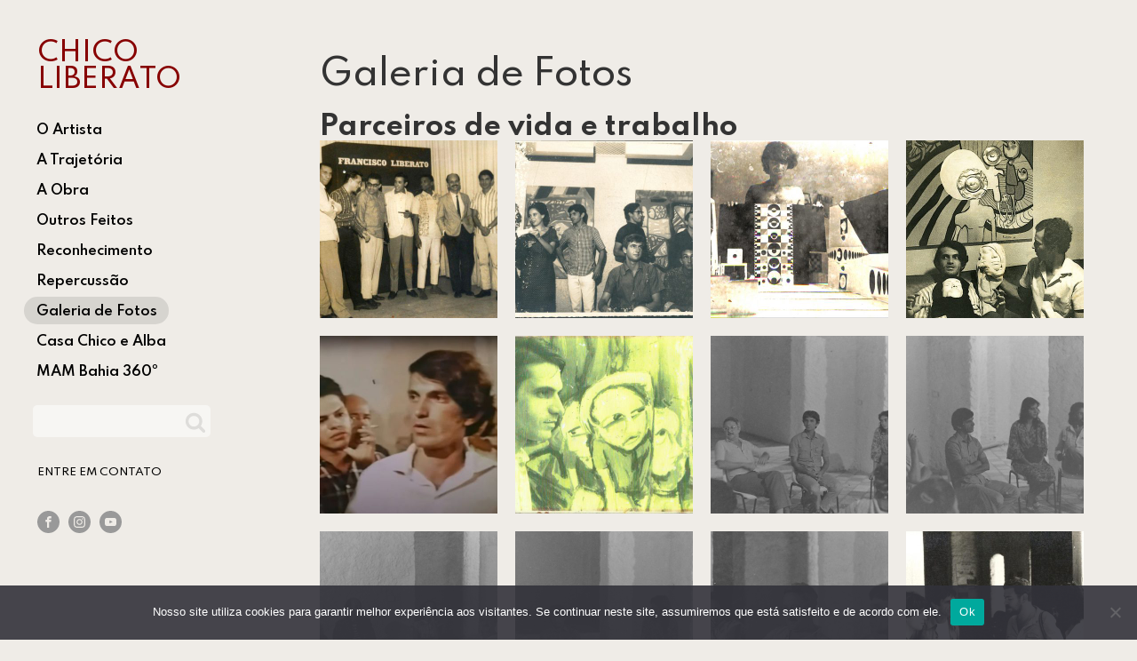

--- FILE ---
content_type: text/html; charset=UTF-8
request_url: https://www.chicoliberato.com.br/fotos/
body_size: 25541
content:
<!DOCTYPE html>
<html lang="pt-BR" >
<head>
<meta charset="UTF-8">
<meta name="viewport" content="width=device-width, initial-scale=1.0">
<!-- WP_HEAD() START -->
<title>Galeria de Fotos - Chico Liberato</title>
<link rel="preload" as="style" href="https://fonts.googleapis.com/css?family=Open+Sans:100,200,300,400,500,600,700,800,900|Spartan:100,200,300,400,500,600,700,800,900" >
<link rel="stylesheet" href="https://fonts.googleapis.com/css?family=Open+Sans:100,200,300,400,500,600,700,800,900|Spartan:100,200,300,400,500,600,700,800,900">
<meta name='robots' content='max-image-preview:large' />
<link rel="alternate" title="oEmbed (JSON)" type="application/json+oembed" href="https://www.chicoliberato.com.br/wp-json/oembed/1.0/embed?url=https%3A%2F%2Fwww.chicoliberato.com.br%2Ffotos%2F" />
<link rel="alternate" title="oEmbed (XML)" type="text/xml+oembed" href="https://www.chicoliberato.com.br/wp-json/oembed/1.0/embed?url=https%3A%2F%2Fwww.chicoliberato.com.br%2Ffotos%2F&#038;format=xml" />
<style id='wp-img-auto-sizes-contain-inline-css' type='text/css'>
img:is([sizes=auto i],[sizes^="auto," i]){contain-intrinsic-size:3000px 1500px}
/*# sourceURL=wp-img-auto-sizes-contain-inline-css */
</style>
<style id='wp-block-library-inline-css' type='text/css'>
:root{--wp-block-synced-color:#7a00df;--wp-block-synced-color--rgb:122,0,223;--wp-bound-block-color:var(--wp-block-synced-color);--wp-editor-canvas-background:#ddd;--wp-admin-theme-color:#007cba;--wp-admin-theme-color--rgb:0,124,186;--wp-admin-theme-color-darker-10:#006ba1;--wp-admin-theme-color-darker-10--rgb:0,107,160.5;--wp-admin-theme-color-darker-20:#005a87;--wp-admin-theme-color-darker-20--rgb:0,90,135;--wp-admin-border-width-focus:2px}@media (min-resolution:192dpi){:root{--wp-admin-border-width-focus:1.5px}}.wp-element-button{cursor:pointer}:root .has-very-light-gray-background-color{background-color:#eee}:root .has-very-dark-gray-background-color{background-color:#313131}:root .has-very-light-gray-color{color:#eee}:root .has-very-dark-gray-color{color:#313131}:root .has-vivid-green-cyan-to-vivid-cyan-blue-gradient-background{background:linear-gradient(135deg,#00d084,#0693e3)}:root .has-purple-crush-gradient-background{background:linear-gradient(135deg,#34e2e4,#4721fb 50%,#ab1dfe)}:root .has-hazy-dawn-gradient-background{background:linear-gradient(135deg,#faaca8,#dad0ec)}:root .has-subdued-olive-gradient-background{background:linear-gradient(135deg,#fafae1,#67a671)}:root .has-atomic-cream-gradient-background{background:linear-gradient(135deg,#fdd79a,#004a59)}:root .has-nightshade-gradient-background{background:linear-gradient(135deg,#330968,#31cdcf)}:root .has-midnight-gradient-background{background:linear-gradient(135deg,#020381,#2874fc)}:root{--wp--preset--font-size--normal:16px;--wp--preset--font-size--huge:42px}.has-regular-font-size{font-size:1em}.has-larger-font-size{font-size:2.625em}.has-normal-font-size{font-size:var(--wp--preset--font-size--normal)}.has-huge-font-size{font-size:var(--wp--preset--font-size--huge)}.has-text-align-center{text-align:center}.has-text-align-left{text-align:left}.has-text-align-right{text-align:right}.has-fit-text{white-space:nowrap!important}#end-resizable-editor-section{display:none}.aligncenter{clear:both}.items-justified-left{justify-content:flex-start}.items-justified-center{justify-content:center}.items-justified-right{justify-content:flex-end}.items-justified-space-between{justify-content:space-between}.screen-reader-text{border:0;clip-path:inset(50%);height:1px;margin:-1px;overflow:hidden;padding:0;position:absolute;width:1px;word-wrap:normal!important}.screen-reader-text:focus{background-color:#ddd;clip-path:none;color:#444;display:block;font-size:1em;height:auto;left:5px;line-height:normal;padding:15px 23px 14px;text-decoration:none;top:5px;width:auto;z-index:100000}html :where(.has-border-color){border-style:solid}html :where([style*=border-top-color]){border-top-style:solid}html :where([style*=border-right-color]){border-right-style:solid}html :where([style*=border-bottom-color]){border-bottom-style:solid}html :where([style*=border-left-color]){border-left-style:solid}html :where([style*=border-width]){border-style:solid}html :where([style*=border-top-width]){border-top-style:solid}html :where([style*=border-right-width]){border-right-style:solid}html :where([style*=border-bottom-width]){border-bottom-style:solid}html :where([style*=border-left-width]){border-left-style:solid}html :where(img[class*=wp-image-]){height:auto;max-width:100%}:where(figure){margin:0 0 1em}html :where(.is-position-sticky){--wp-admin--admin-bar--position-offset:var(--wp-admin--admin-bar--height,0px)}@media screen and (max-width:600px){html :where(.is-position-sticky){--wp-admin--admin-bar--position-offset:0px}}

/*# sourceURL=wp-block-library-inline-css */
</style><style id='wp-block-heading-inline-css' type='text/css'>
h1:where(.wp-block-heading).has-background,h2:where(.wp-block-heading).has-background,h3:where(.wp-block-heading).has-background,h4:where(.wp-block-heading).has-background,h5:where(.wp-block-heading).has-background,h6:where(.wp-block-heading).has-background{padding:1.25em 2.375em}h1.has-text-align-left[style*=writing-mode]:where([style*=vertical-lr]),h1.has-text-align-right[style*=writing-mode]:where([style*=vertical-rl]),h2.has-text-align-left[style*=writing-mode]:where([style*=vertical-lr]),h2.has-text-align-right[style*=writing-mode]:where([style*=vertical-rl]),h3.has-text-align-left[style*=writing-mode]:where([style*=vertical-lr]),h3.has-text-align-right[style*=writing-mode]:where([style*=vertical-rl]),h4.has-text-align-left[style*=writing-mode]:where([style*=vertical-lr]),h4.has-text-align-right[style*=writing-mode]:where([style*=vertical-rl]),h5.has-text-align-left[style*=writing-mode]:where([style*=vertical-lr]),h5.has-text-align-right[style*=writing-mode]:where([style*=vertical-rl]),h6.has-text-align-left[style*=writing-mode]:where([style*=vertical-lr]),h6.has-text-align-right[style*=writing-mode]:where([style*=vertical-rl]){rotate:180deg}
/*# sourceURL=https://www.chicoliberato.com.br/wp-includes/blocks/heading/style.min.css */
</style>
<style id='global-styles-inline-css' type='text/css'>
:root{--wp--preset--aspect-ratio--square: 1;--wp--preset--aspect-ratio--4-3: 4/3;--wp--preset--aspect-ratio--3-4: 3/4;--wp--preset--aspect-ratio--3-2: 3/2;--wp--preset--aspect-ratio--2-3: 2/3;--wp--preset--aspect-ratio--16-9: 16/9;--wp--preset--aspect-ratio--9-16: 9/16;--wp--preset--color--black: #000000;--wp--preset--color--cyan-bluish-gray: #abb8c3;--wp--preset--color--white: #ffffff;--wp--preset--color--pale-pink: #f78da7;--wp--preset--color--vivid-red: #cf2e2e;--wp--preset--color--luminous-vivid-orange: #ff6900;--wp--preset--color--luminous-vivid-amber: #fcb900;--wp--preset--color--light-green-cyan: #7bdcb5;--wp--preset--color--vivid-green-cyan: #00d084;--wp--preset--color--pale-cyan-blue: #8ed1fc;--wp--preset--color--vivid-cyan-blue: #0693e3;--wp--preset--color--vivid-purple: #9b51e0;--wp--preset--gradient--vivid-cyan-blue-to-vivid-purple: linear-gradient(135deg,rgb(6,147,227) 0%,rgb(155,81,224) 100%);--wp--preset--gradient--light-green-cyan-to-vivid-green-cyan: linear-gradient(135deg,rgb(122,220,180) 0%,rgb(0,208,130) 100%);--wp--preset--gradient--luminous-vivid-amber-to-luminous-vivid-orange: linear-gradient(135deg,rgb(252,185,0) 0%,rgb(255,105,0) 100%);--wp--preset--gradient--luminous-vivid-orange-to-vivid-red: linear-gradient(135deg,rgb(255,105,0) 0%,rgb(207,46,46) 100%);--wp--preset--gradient--very-light-gray-to-cyan-bluish-gray: linear-gradient(135deg,rgb(238,238,238) 0%,rgb(169,184,195) 100%);--wp--preset--gradient--cool-to-warm-spectrum: linear-gradient(135deg,rgb(74,234,220) 0%,rgb(151,120,209) 20%,rgb(207,42,186) 40%,rgb(238,44,130) 60%,rgb(251,105,98) 80%,rgb(254,248,76) 100%);--wp--preset--gradient--blush-light-purple: linear-gradient(135deg,rgb(255,206,236) 0%,rgb(152,150,240) 100%);--wp--preset--gradient--blush-bordeaux: linear-gradient(135deg,rgb(254,205,165) 0%,rgb(254,45,45) 50%,rgb(107,0,62) 100%);--wp--preset--gradient--luminous-dusk: linear-gradient(135deg,rgb(255,203,112) 0%,rgb(199,81,192) 50%,rgb(65,88,208) 100%);--wp--preset--gradient--pale-ocean: linear-gradient(135deg,rgb(255,245,203) 0%,rgb(182,227,212) 50%,rgb(51,167,181) 100%);--wp--preset--gradient--electric-grass: linear-gradient(135deg,rgb(202,248,128) 0%,rgb(113,206,126) 100%);--wp--preset--gradient--midnight: linear-gradient(135deg,rgb(2,3,129) 0%,rgb(40,116,252) 100%);--wp--preset--font-size--small: 13px;--wp--preset--font-size--medium: 20px;--wp--preset--font-size--large: 36px;--wp--preset--font-size--x-large: 42px;--wp--preset--spacing--20: 0.44rem;--wp--preset--spacing--30: 0.67rem;--wp--preset--spacing--40: 1rem;--wp--preset--spacing--50: 1.5rem;--wp--preset--spacing--60: 2.25rem;--wp--preset--spacing--70: 3.38rem;--wp--preset--spacing--80: 5.06rem;--wp--preset--shadow--natural: 6px 6px 9px rgba(0, 0, 0, 0.2);--wp--preset--shadow--deep: 12px 12px 50px rgba(0, 0, 0, 0.4);--wp--preset--shadow--sharp: 6px 6px 0px rgba(0, 0, 0, 0.2);--wp--preset--shadow--outlined: 6px 6px 0px -3px rgb(255, 255, 255), 6px 6px rgb(0, 0, 0);--wp--preset--shadow--crisp: 6px 6px 0px rgb(0, 0, 0);}:where(.is-layout-flex){gap: 0.5em;}:where(.is-layout-grid){gap: 0.5em;}body .is-layout-flex{display: flex;}.is-layout-flex{flex-wrap: wrap;align-items: center;}.is-layout-flex > :is(*, div){margin: 0;}body .is-layout-grid{display: grid;}.is-layout-grid > :is(*, div){margin: 0;}:where(.wp-block-columns.is-layout-flex){gap: 2em;}:where(.wp-block-columns.is-layout-grid){gap: 2em;}:where(.wp-block-post-template.is-layout-flex){gap: 1.25em;}:where(.wp-block-post-template.is-layout-grid){gap: 1.25em;}.has-black-color{color: var(--wp--preset--color--black) !important;}.has-cyan-bluish-gray-color{color: var(--wp--preset--color--cyan-bluish-gray) !important;}.has-white-color{color: var(--wp--preset--color--white) !important;}.has-pale-pink-color{color: var(--wp--preset--color--pale-pink) !important;}.has-vivid-red-color{color: var(--wp--preset--color--vivid-red) !important;}.has-luminous-vivid-orange-color{color: var(--wp--preset--color--luminous-vivid-orange) !important;}.has-luminous-vivid-amber-color{color: var(--wp--preset--color--luminous-vivid-amber) !important;}.has-light-green-cyan-color{color: var(--wp--preset--color--light-green-cyan) !important;}.has-vivid-green-cyan-color{color: var(--wp--preset--color--vivid-green-cyan) !important;}.has-pale-cyan-blue-color{color: var(--wp--preset--color--pale-cyan-blue) !important;}.has-vivid-cyan-blue-color{color: var(--wp--preset--color--vivid-cyan-blue) !important;}.has-vivid-purple-color{color: var(--wp--preset--color--vivid-purple) !important;}.has-black-background-color{background-color: var(--wp--preset--color--black) !important;}.has-cyan-bluish-gray-background-color{background-color: var(--wp--preset--color--cyan-bluish-gray) !important;}.has-white-background-color{background-color: var(--wp--preset--color--white) !important;}.has-pale-pink-background-color{background-color: var(--wp--preset--color--pale-pink) !important;}.has-vivid-red-background-color{background-color: var(--wp--preset--color--vivid-red) !important;}.has-luminous-vivid-orange-background-color{background-color: var(--wp--preset--color--luminous-vivid-orange) !important;}.has-luminous-vivid-amber-background-color{background-color: var(--wp--preset--color--luminous-vivid-amber) !important;}.has-light-green-cyan-background-color{background-color: var(--wp--preset--color--light-green-cyan) !important;}.has-vivid-green-cyan-background-color{background-color: var(--wp--preset--color--vivid-green-cyan) !important;}.has-pale-cyan-blue-background-color{background-color: var(--wp--preset--color--pale-cyan-blue) !important;}.has-vivid-cyan-blue-background-color{background-color: var(--wp--preset--color--vivid-cyan-blue) !important;}.has-vivid-purple-background-color{background-color: var(--wp--preset--color--vivid-purple) !important;}.has-black-border-color{border-color: var(--wp--preset--color--black) !important;}.has-cyan-bluish-gray-border-color{border-color: var(--wp--preset--color--cyan-bluish-gray) !important;}.has-white-border-color{border-color: var(--wp--preset--color--white) !important;}.has-pale-pink-border-color{border-color: var(--wp--preset--color--pale-pink) !important;}.has-vivid-red-border-color{border-color: var(--wp--preset--color--vivid-red) !important;}.has-luminous-vivid-orange-border-color{border-color: var(--wp--preset--color--luminous-vivid-orange) !important;}.has-luminous-vivid-amber-border-color{border-color: var(--wp--preset--color--luminous-vivid-amber) !important;}.has-light-green-cyan-border-color{border-color: var(--wp--preset--color--light-green-cyan) !important;}.has-vivid-green-cyan-border-color{border-color: var(--wp--preset--color--vivid-green-cyan) !important;}.has-pale-cyan-blue-border-color{border-color: var(--wp--preset--color--pale-cyan-blue) !important;}.has-vivid-cyan-blue-border-color{border-color: var(--wp--preset--color--vivid-cyan-blue) !important;}.has-vivid-purple-border-color{border-color: var(--wp--preset--color--vivid-purple) !important;}.has-vivid-cyan-blue-to-vivid-purple-gradient-background{background: var(--wp--preset--gradient--vivid-cyan-blue-to-vivid-purple) !important;}.has-light-green-cyan-to-vivid-green-cyan-gradient-background{background: var(--wp--preset--gradient--light-green-cyan-to-vivid-green-cyan) !important;}.has-luminous-vivid-amber-to-luminous-vivid-orange-gradient-background{background: var(--wp--preset--gradient--luminous-vivid-amber-to-luminous-vivid-orange) !important;}.has-luminous-vivid-orange-to-vivid-red-gradient-background{background: var(--wp--preset--gradient--luminous-vivid-orange-to-vivid-red) !important;}.has-very-light-gray-to-cyan-bluish-gray-gradient-background{background: var(--wp--preset--gradient--very-light-gray-to-cyan-bluish-gray) !important;}.has-cool-to-warm-spectrum-gradient-background{background: var(--wp--preset--gradient--cool-to-warm-spectrum) !important;}.has-blush-light-purple-gradient-background{background: var(--wp--preset--gradient--blush-light-purple) !important;}.has-blush-bordeaux-gradient-background{background: var(--wp--preset--gradient--blush-bordeaux) !important;}.has-luminous-dusk-gradient-background{background: var(--wp--preset--gradient--luminous-dusk) !important;}.has-pale-ocean-gradient-background{background: var(--wp--preset--gradient--pale-ocean) !important;}.has-electric-grass-gradient-background{background: var(--wp--preset--gradient--electric-grass) !important;}.has-midnight-gradient-background{background: var(--wp--preset--gradient--midnight) !important;}.has-small-font-size{font-size: var(--wp--preset--font-size--small) !important;}.has-medium-font-size{font-size: var(--wp--preset--font-size--medium) !important;}.has-large-font-size{font-size: var(--wp--preset--font-size--large) !important;}.has-x-large-font-size{font-size: var(--wp--preset--font-size--x-large) !important;}
/*# sourceURL=global-styles-inline-css */
</style>

<style id='classic-theme-styles-inline-css' type='text/css'>
/*! This file is auto-generated */
.wp-block-button__link{color:#fff;background-color:#32373c;border-radius:9999px;box-shadow:none;text-decoration:none;padding:calc(.667em + 2px) calc(1.333em + 2px);font-size:1.125em}.wp-block-file__button{background:#32373c;color:#fff;text-decoration:none}
/*# sourceURL=/wp-includes/css/classic-themes.min.css */
</style>
<link rel='stylesheet' id='contact-form-7-css' href='https://www.chicoliberato.com.br/wp-content/plugins/contact-form-7/includes/css/styles.css?ver=6.1.4' type='text/css' media='all' />
<link rel='stylesheet' id='cookie-notice-front-css' href='https://www.chicoliberato.com.br/wp-content/plugins/cookie-notice/css/front.min.css?ver=2.5.11' type='text/css' media='all' />
<link rel='stylesheet' id='lbwps-styles-photoswipe5-main-css' href='https://www.chicoliberato.com.br/wp-content/plugins/lightbox-photoswipe/assets/ps5/styles/main.css?ver=5.8.2' type='text/css' media='all' />
<link rel='stylesheet' id='oxygen-css' href='https://www.chicoliberato.com.br/wp-content/plugins/oxygen/component-framework/oxygen.css?ver=4.9.5' type='text/css' media='all' />
<link rel='stylesheet' id='weglot-css-css' href='https://www.chicoliberato.com.br/wp-content/plugins/weglot/dist/css/front-css.css?ver=5.2' type='text/css' media='all' />
<link rel='stylesheet' id='new-flag-css-css' href='https://www.chicoliberato.com.br/wp-content/plugins/weglot/dist/css/new-flags.css?ver=5.2' type='text/css' media='all' />
<script type="text/javascript" id="cookie-notice-front-js-before">
/* <![CDATA[ */
var cnArgs = {"ajaxUrl":"https:\/\/www.chicoliberato.com.br\/wp-admin\/admin-ajax.php","nonce":"dd7ed84a35","hideEffect":"fade","position":"bottom","onScroll":false,"onScrollOffset":100,"onClick":false,"cookieName":"cookie_notice_accepted","cookieTime":2592000,"cookieTimeRejected":2592000,"globalCookie":false,"redirection":false,"cache":false,"revokeCookies":false,"revokeCookiesOpt":"automatic"};

//# sourceURL=cookie-notice-front-js-before
/* ]]> */
</script>
<script type="text/javascript" src="https://www.chicoliberato.com.br/wp-content/plugins/cookie-notice/js/front.min.js?ver=2.5.11" id="cookie-notice-front-js"></script>
<script type="text/javascript" src="https://www.chicoliberato.com.br/wp-includes/js/jquery/jquery.min.js?ver=3.7.1" id="jquery-core-js"></script>
<script type="text/javascript" src="https://www.chicoliberato.com.br/wp-content/plugins/weglot/dist/front-js.js?ver=5.2" id="wp-weglot-js-js"></script>
<link rel="https://api.w.org/" href="https://www.chicoliberato.com.br/wp-json/" /><link rel="alternate" title="JSON" type="application/json" href="https://www.chicoliberato.com.br/wp-json/wp/v2/pages/55928" /><link rel="EditURI" type="application/rsd+xml" title="RSD" href="https://www.chicoliberato.com.br/xmlrpc.php?rsd" />
<meta name="generator" content="WordPress 6.9" />
<link rel="canonical" href="https://www.chicoliberato.com.br/fotos/" />
<link rel='shortlink' href='https://www.chicoliberato.com.br/?p=55928' />
<style>

body{background:#efece7}img{max-width:100%}p{margin-top:0}.page-id-53472 #menu-secundario{width:300px;justify-content:center}.page-id-53472 #menu-secundario .menu-item{justify-content:center}.page-id-81 #div_block-41-18,.page-id-81 #div_block-44-18{display:none}.page-id-81 #code_block-12-81 iframe{width:100%;height:70vh}.oxy-nav-menu .oxy-nav-menu-list li.menu-item{flex-direction:initial}.oxy-nav-menu .menu-item a{border-radius:2em}.oxy-nav-menu #menu-principal .menu-item>.sub-menu{background-color:#fff!important;padding:20px;border-radius:0 15px 15px;left:50%;-webkit-box-shadow:0 8px 10px 0 rgba(0,0,0,.1);box-shadow:0 8px 10px 0 rgba(0,0,0,.1)}.oxy-nav-menu #menu-principal .menu-item>.sub-menu .menu-item a{margin-left:0;font-size:13px;padding:2px!important;background:0 0}.oxy-nav-menu #menu-obras .current-menu-item a,.oxy-nav-menu #menu-obras-1 .current-menu-item a{cursor:default}.oxy-nav-menu #menu-obras .menu-item a,.oxy-nav-menu #menu-obras-1 .menu-item a{border:1px solid rgba(0,0,0,.2);border-radius:7px}.oxy-nav-menu #menu-obras .current-menu-item a,.oxy-nav-menu #menu-obras-1 .current-menu-item a{display:none;background-color:#870000!important;color:#fff}.oxy-nav-menu .current-page-ancestor a{background-color:rgba(0,0,0,.1)}.oxy-nav-menu.internal-menu .menu-item a{background-color:rgba(0,0,0,.03);border-radius:5px}.oxy-sticky-header-active h1{font-size:26px;margin-top:0!important;font-weight:700}.search-form form>div{position:relative}.search-form input[type=text]{width:100%;border:none;background-color:rgba(255,255,255,.5)}.search-form input[type=submit]{position:absolute;right:0;width:40px;overflow:hidden}.cat-list h3{font-size:15px;margin-top:10px;text-transform:uppercase}.cat-list .ct-link{display:block;padding:12px}.content p,.ct-inner-content p{margin:0 0 1em;max-width:700px}.content p a,.ct-inner-content p a{color:#870000;font-weight:600}.content p a:hover,.ct-inner-content p a:hover{text-decoration:underline}.content h3,.ct-inner-content h3{margin-bottom:.6em}.content figure,.ct-inner-content figure{margin:30px 0}.content figure img,.ct-inner-content figure img{display:inline-block}.is-type-video{max-width:650px}.tags{margin-top:30px}.tags a{display:inline-block;padding:.5em .7em;border-radius:.2em;background:rgba(0,0,0,.1);color:#777;margin-right:5px;margin-bottom:5px}.tags a:hover{background:rgba(0,0,0,.15);color:#333}.wp-block-image figcaption{font-size:14px}.ct-headline a[href="http://www.chicoliberato.com.br/secao/a-obra/tematica/"]{display:none}.center{text-align:center}.mb-50{margin-bottom:50px!important}.mb-60{margin-bottom:60px!important}.mb-70{margin-bottom:70px!important}.ml-50{margin-left:50px!important}.ml-60{margin-left:60px!important}.ml-70{margin-left:70px!important}.p-40{padding:40px!important}.post-template-default .ct-inner-content{max-width:850px}.post-template-default .ct-inner-content h2{margin:2em 0 1em}.wp-block-gallery.fg-0 .blocks-gallery-item{flex-grow:0}.file-link a{display:inline-block;border:1px solid rgba(0,0,0,.2);padding:.5em 1em;border-radius:25px;font-weight:600}.file-link a:hover{background:#870000;color:#fff}.oxy-nav-menu-list{flex-wrap:wrap}.image-link{max-width:400px}.wpcf7{max-width:600px}.wpcf7 input,.wpcf7 select,.wpcf7 textarea{font-size:17px;padding:.8em 1em;border-radius:.4em;border:none;width:100%}.wpcf7 .wpcf7-submit{cursor:pointer;background-color:#ccc;color:#fff;padding:1em;text-transform:uppercase;font-size:18px;font-weight:600}.wpcf7 .wpcf7-submit:hover{background-color:#870000}.breadcrumb a[href="http://www.chicoliberato.com.br/secao/eventos/"],.breadcrumb a[href="https://www.chicoliberato.com.br/secao/exposicoes/"]{display:none}.nav-post a{display:inline-block;padding:.5em 1em;border-radius:5px;background-color:rgba(0,0,0,.05);margin-right:5px;font-weight:600;font-size:16px}.nav-post a:hover{background-color:rgba(0,0,0,.1)}.nav-post a[rel=prev]{padding:.5em 1em .5em .5em}.nav-post a[rel=prev]:before{content:"◄";margin-right:8px;font-size:.8em;opacity:.7}.nav-post a[rel=next]{padding:.5em .5em .5em 1em}.nav-post a[rel=next]:after{content:"►";margin-left:8px;font-size:.8em;opacity:.7}.oxy-easy-posts-pages,.oxy-repeater-pages{display:block!important;margin-top:40px;text-align:left!important;margin-bottom:20px}.oxy-easy-posts-pages .page-numbers,.oxy-repeater-pages .page-numbers{display:inline-block;padding:.3em .8em;background-color:rgba(0,0,0,.05);border-radius:5px;font-size:17px;font-weight:600;margin-right:3px}.oxy-easy-posts-pages .page-numbers:hover,.oxy-repeater-pages .page-numbers:hover{background-color:rgba(0,0,0,.1)}.oxy-easy-posts-pages .page-numbers.dots,.oxy-repeater-pages .page-numbers.dots{padding:.3em;background-color:transparent}.oxy-easy-posts-pages .page-numbers.current,.oxy-repeater-pages .page-numbers.current{background-color:#870000!important;color:#efece7}@media screen and (max-width:560px){.menu-rodape #menu-obras li.menu-item,.menu-rodape #menu-obras-1 li.menu-item{display:block;width:100%}.menu-rodape #menu-obras li.menu-item a,.menu-rodape #menu-obras-1 li.menu-item a{padding:1em;text-align:center;margin:5px;display:block}}.blocks-gallery-grid .blocks-gallery-item,.wp-block-gallery .blocks-gallery-item{flex-grow:0}.internal-menu .current-menu-item a{background-color:#870000!important;color:#efece7!important}@media screen and (max-height:770px){#_nav_menu-4-32 .menu-item a{font-size:15px;padding:.6em .9em .4em!important;line-height:1.1}}@media screen and (max-width:560px){.Navbar.open-menu .menu-icon{display:none!important}.Navbar.open-menu .menu-close{display:block!important}#_nav_menu-4-32 .menu-item a{font-size:17px;padding:.7em .9em .5em!important}}

</style>

<script src="https://cdn.jsdelivr.net/jquery/3.2.1/jquery.min.js"></script>

<!-- Global site tag (gtag.js) - Google Analytics -->
<script async src="https://www.googletagmanager.com/gtag/js?id=G-3GN303QKPS"></script>
<script>
  window.dataLayer = window.dataLayer || [];
  function gtag(){dataLayer.push(arguments);}
  gtag('js', new Date());

  gtag('config', 'G-3GN303QKPS');
</script>
<noscript><style>.lazyload[data-src]{display:none !important;}</style></noscript><style>.lazyload{background-image:none !important;}.lazyload:before{background-image:none !important;}</style><link rel="icon" href="https://cdn.chicoliberato.com.br/site/wp-content/uploads/2021/04/cropped-chico-liberato-2-400x400.jpg?v=1621814540" sizes="32x32" />
<link rel="icon" href="https://cdn.chicoliberato.com.br/site/wp-content/uploads/2021/04/cropped-chico-liberato-2-400x400.jpg?v=1621814540" sizes="192x192" />
<link rel="apple-touch-icon" href="https://cdn.chicoliberato.com.br/site/wp-content/uploads/2021/04/cropped-chico-liberato-2-400x400.jpg?v=1621814540" />
<meta name="msapplication-TileImage" content="https://cdn.chicoliberato.com.br/site/wp-content/uploads/2021/04/cropped-chico-liberato-2-400x400.jpg?v=1621814540" />
<link rel='stylesheet' id='oxygen-cache-35-css' href='//www.chicoliberato.com.br/wp-content/uploads/oxygen/css/35.css?cache=1693751784&#038;ver=6.9' type='text/css' media='all' />
<link rel='stylesheet' id='oxygen-cache-32-css' href='//www.chicoliberato.com.br/wp-content/uploads/oxygen/css/32.css?cache=1664911584&#038;ver=6.9' type='text/css' media='all' />
<link rel='stylesheet' id='oxygen-cache-18-css' href='//www.chicoliberato.com.br/wp-content/uploads/oxygen/css/18.css?cache=1664911584&#038;ver=6.9' type='text/css' media='all' />
<link rel='stylesheet' id='oxygen-cache-104-css' href='//www.chicoliberato.com.br/wp-content/uploads/oxygen/css/104.css?cache=1664911582&#038;ver=6.9' type='text/css' media='all' />
<link rel='stylesheet' id='oxygen-universal-styles-css' href='//www.chicoliberato.com.br/wp-content/uploads/oxygen/css/universal.css?cache=1769082385&#038;ver=6.9' type='text/css' media='all' />
<!-- END OF WP_HEAD() -->
<link rel='stylesheet' id='modula-css' href='https://www.chicoliberato.com.br/wp-content/plugins/modula-best-grid-gallery/assets/css/front.css?ver=2.13.8' type='text/css' media='all' />
</head>
<body class="wp-singular page-template-default page page-id-55928 wp-theme-oxygen-is-not-a-theme  wp-embed-responsive cookies-not-set oxygen-body modula-best-grid-gallery" >




						<section id="section-5-18" class=" ct-section container" ><div class="ct-section-inner-wrap"><div id="new_columns-6-18" class="ct-new-columns" ><aside id="div_block-7-18" class="ct-div-block navbar" ><div id="div_block-39-18" class="ct-div-block" ><div id="div_block-1-32" class="ct-div-block Navbar" ><a id="link-7-32" class="ct-link" href="/"   ><h2 id="headline-2-32" class="ct-headline">Chico Liberato</h2></a><nav id="_nav_menu-4-32" class="oxy-nav-menu oxy-nav-menu-dropdowns oxy-nav-menu-vertical" ><div class='oxy-menu-toggle'><div class='oxy-nav-menu-hamburger-wrap'><div class='oxy-nav-menu-hamburger'><div class='oxy-nav-menu-hamburger-line'></div><div class='oxy-nav-menu-hamburger-line'></div><div class='oxy-nav-menu-hamburger-line'></div></div></div></div><div class="menu-principal-container"><ul id="menu-principal" class="oxy-nav-menu-list"><li id="menu-item-91" class="menu-item menu-item-type-post_type menu-item-object-page menu-item-91"><a href="https://www.chicoliberato.com.br/o-artista/">O Artista</a></li>
<li id="menu-item-120" class="menu-item menu-item-type-post_type menu-item-object-page menu-item-120"><a href="https://www.chicoliberato.com.br/a-trajetoria/">A Trajetória</a></li>
<li id="menu-item-92" class="menu-item menu-item-type-post_type menu-item-object-page menu-item-92"><a href="https://www.chicoliberato.com.br/a-obra/">A Obra</a></li>
<li id="menu-item-50318" class="menu-item menu-item-type-post_type menu-item-object-page menu-item-50318"><a href="https://www.chicoliberato.com.br/outros-feitos/">Outros Feitos</a></li>
<li id="menu-item-55927" class="menu-item menu-item-type-post_type menu-item-object-page menu-item-55927"><a href="https://www.chicoliberato.com.br/reconhecimento/">Reconhecimento</a></li>
<li id="menu-item-2292" class="menu-item menu-item-type-taxonomy menu-item-object-category menu-item-2292"><a href="https://www.chicoliberato.com.br/secao/midia/">Repercussão</a></li>
<li id="menu-item-55937" class="menu-item menu-item-type-post_type menu-item-object-page current-menu-item page_item page-item-55928 current_page_item menu-item-55937"><a href="https://www.chicoliberato.com.br/fotos/" aria-current="page">Galeria de Fotos</a></li>
<li id="menu-item-56418" class="menu-item menu-item-type-post_type menu-item-object-page menu-item-56418"><a href="https://www.chicoliberato.com.br/casa-chico-e-alba/">Casa Chico e Alba</a></li>
<li id="menu-item-56417" class="menu-item menu-item-type-post_type menu-item-object-page menu-item-56417"><a href="https://www.chicoliberato.com.br/mam-360o/">MAM Bahia 360º</a></li>
</ul></div></nav><div id="div_block-9-32" class="ct-div-block box-search" >
                <div id="_search_form-8-32" class="oxy-search-form search-form" >
                <form role="search" method="get" id="searchform" class="searchform" action="https://www.chicoliberato.com.br/">
				<div>
					<label class="screen-reader-text" for="s">Pesquisar por:</label>
					<input type="text" value="" name="s" id="s" />
					<input type="submit" id="searchsubmit" value="Pesquisar" />
				</div>
			</form>                </div>
        
        <div id="fancy_icon-12-32" class="ct-fancy-icon" ><svg id="svg-fancy_icon-12-32"><use xlink:href="#FontAwesomeicon-search"></use></svg></div></div><nav id="_nav_menu-14-32" class="oxy-nav-menu oxy-nav-menu-dropdowns" ><div class='oxy-menu-toggle'><div class='oxy-nav-menu-hamburger-wrap'><div class='oxy-nav-menu-hamburger'><div class='oxy-nav-menu-hamburger-line'></div><div class='oxy-nav-menu-hamburger-line'></div><div class='oxy-nav-menu-hamburger-line'></div></div></div></div><div class="menu-secundario-container"><ul id="menu-secundario" class="oxy-nav-menu-list"><li id="menu-item-129" class="menu-item menu-item-type-post_type menu-item-object-page menu-item-129"><a href="https://www.chicoliberato.com.br/fale-conosco/">Entre em Contato</a></li>
</ul></div></nav><div id="_social_icons-6-32" class="oxy-social-icons" ><a href='https://www.facebook.com/ChicoLiberato' target='_blank' class='oxy-social-icons-facebook'><svg><title>Visit our Facebook</title><use xlink:href='#oxy-social-icons-icon-facebook'></use></svg></a><a href='https://www.instagram.com/chicoliberatoarte/' target='_blank' class='oxy-social-icons-instagram'><svg><title>Visit our Instagram</title><use xlink:href='#oxy-social-icons-icon-instagram'></use></svg></a><a href='https://www.youtube.com/user/Liberatoproducoes' target='_blank' class='oxy-social-icons-youtube'><svg><title>Visit our YouTube channel</title><use xlink:href='#oxy-social-icons-icon-youtube'></use></svg></a></div><div id="fancy_icon-13-32" class="ct-fancy-icon menu-icon" ><svg id="svg-fancy_icon-13-32"><use xlink:href="#FontAwesomeicon-bars"></use></svg></div><div id="fancy_icon-16-32" class="ct-fancy-icon menu-close" ><svg id="svg-fancy_icon-16-32"><use xlink:href="#FontAwesomeicon-close"></use></svg></div><div id="code_block-15-32" class="ct-code-block" ></div></div></div></aside><main id="Inside" class="ct-div-block inside" ><header id="_header-2-104" class="oxy-header-wrapper oxy-overlay-header oxy-header" ><div id="_header_row-3-104" class="oxy-header-row" ><div class="oxy-header-container"><div id="_header_left-4-104" class="oxy-header-left" ><h1 id="headline-7-104" class="ct-headline page-title"><span id="span-8-104" class="ct-span" >Galeria de Fotos</span></h1></div><div id="_header_center-5-104" class="oxy-header-center" ></div><div id="_header_right-6-104" class="oxy-header-right" ></div></div></div></header>
		<section id="section-14-104" class=" ct-section content" ><div class="ct-section-inner-wrap"><div id='inner_content-12-104' class='ct-inner-content'>
<h2 class="wp-block-heading">Parceiros de vida e trabalho</h2>


<style>#jtg-55948 .modula-item .jtg-social a, .lightbox-socials.jtg-social a{ fill: #ffffff; color: #ffffff }#jtg-55948 .modula-item .jtg-social-expandable a, #jtg-55948 .modula-item .jtg-social-expandable-icons a{ fill: #ffffff; color: #ffffff }#jtg-55948 .modula-item .jtg-social svg, .lightbox-socials.jtg-social svg { height: 16px; width: 16px }#jtg-55948 .modula-item .jtg-social-expandable svg { height: 16px; width: 16px }#jtg-55948 .modula-item .jtg-social-expandable-icons svg { height: 16px; width: 16px }#jtg-55948 .modula-item .jtg-social a:not(:last-child), .lightbox-socials.jtg-social a:not(:last-child) { margin-right: 10px }#jtg-55948 .modula-item .jtg-social-expandable-icons { gap: 10px }#jtg-55948 .modula-item .figc {color:#ffffff;}#jtg-55948 .modula-item .modula-item-content { transform: scale(1); }#jtg-55948 { width:100%;}#jtg-55948 .modula-items .figc p.description { font-size:14px; }#jtg-55948 .modula-items .figc p.description { color:#ffffff;}#jtg-55948.modula-gallery .modula-item > a, #jtg-55948.modula-gallery .modula-item, #jtg-55948.modula-gallery .modula-item-content > a:not(.modula-no-follow) { cursor:zoom-in; } #jtg-55948.modula-gallery .modula-item-content .modula-no-follow { cursor: default; } @media screen and (max-width:480px){#jtg-55948 .modula-item .figc .jtg-title {  font-size: 12px; }#jtg-55948 .modula-items .figc p.description { color:#ffffff;font-size:10px; }}</style>
<div  id="jtg-55948" class="modula modula-gallery modula-columns" data-config="{&quot;tabletHeight&quot;:800,&quot;mobileHeight&quot;:800,&quot;desktopHeight&quot;:800,&quot;enableTwitter&quot;:false,&quot;enableWhatsapp&quot;:false,&quot;enableFacebook&quot;:false,&quot;enablePinterest&quot;:false,&quot;enableLinkedin&quot;:false,&quot;enableEmail&quot;:false,&quot;randomFactor&quot;:0.5,&quot;type&quot;:&quot;grid&quot;,&quot;columns&quot;:12,&quot;gutter&quot;:20,&quot;mobileGutter&quot;:10,&quot;tabletGutter&quot;:10,&quot;desktopGutter&quot;:20,&quot;enableResponsive&quot;:&quot;0&quot;,&quot;tabletColumns&quot;:&quot;2&quot;,&quot;mobileColumns&quot;:&quot;1&quot;,&quot;lazyLoad&quot;:0,&quot;lightboxOpts&quot;:{&quot;animated&quot;:true,&quot;Thumbs&quot;:{&quot;type&quot;:&quot;modern&quot;,&quot;showOnStart&quot;:false},&quot;Toolbar&quot;:{&quot;display&quot;:{&quot;right&quot;:[&quot;close&quot;]},&quot;enabled&quot;:true},&quot;Carousel&quot;:{&quot;Panzoom&quot;:{&quot;touch&quot;:false},&quot;infinite&quot;:false},&quot;keyboard&quot;:{&quot;Escape&quot;:&quot;close&quot;,&quot;Delete&quot;:&quot;close&quot;,&quot;Backspace&quot;:&quot;close&quot;,&quot;PageUp&quot;:false,&quot;PageDown&quot;:false,&quot;ArrowUp&quot;:false,&quot;ArrowDown&quot;:false,&quot;ArrowRight&quot;:false,&quot;ArrowLeft&quot;:false},&quot;touch&quot;:false,&quot;backdropClick&quot;:false,&quot;l10n&quot;:{&quot;CLOSE&quot;:&quot;Fechar&quot;,&quot;NEXT&quot;:&quot;Pr\u00f3ximo&quot;,&quot;PREV&quot;:&quot;Anterior&quot;,&quot;Error&quot;:&quot;N\u00e3o foi poss\u00edvel carregar o conte\u00fado solicitado. Tente novamente mais tarde.&quot;,&quot;PLAY_START&quot;:&quot;Iniciar apresenta\u00e7\u00e3o de slides&quot;,&quot;PLAY_STOP&quot;:&quot;Pausar apresenta\u00e7\u00e3o de slides&quot;,&quot;FULL_SCREEN&quot;:&quot;Tela cheia&quot;,&quot;THUMBS&quot;:&quot;Miniaturas&quot;,&quot;DOWNLOAD&quot;:&quot;Baixar&quot;,&quot;SHARE&quot;:&quot;Compartilhar&quot;,&quot;ZOOM&quot;:&quot;Ampliar&quot;,&quot;EMAIL&quot;:&quot;Aqui est\u00e1 o link para a imagem: %%image_link%% e este \u00e9 o link para a galeria: %%gallery_link%%&quot;,&quot;MODAL&quot;:&quot;Voc\u00ea pode dispensar este conte\u00fado com a tecla ESC&quot;,&quot;ERROR&quot;:&quot;Algo deu errado, tente novamente mais tarde&quot;,&quot;IMAGE_ERROR&quot;:&quot;Imagem n\u00e3o encontrada&quot;,&quot;ELEMENT_NOT_FOUND&quot;:&quot;Elemento HTML n\u00e3o encontrado&quot;,&quot;AJAX_NOT_FOUND&quot;:&quot;Erro ao carregar AJAX: N\u00e3o encontrado&quot;,&quot;AJAX_FORBIDDEN&quot;:&quot;Erro ao carregar AJAX: N\u00e3o autorizado&quot;,&quot;IFRAME_ERROR&quot;:&quot;Erro ao carregar a p\u00e1gina&quot;,&quot;TOGGLE_ZOOM&quot;:&quot;Alternar n\u00edvel de zoom&quot;,&quot;TOGGLE_THUMBS&quot;:&quot;Alternar miniaturas&quot;,&quot;TOGGLE_SLIDESHOW&quot;:&quot;Alternar exibi\u00e7\u00e3o de slides&quot;,&quot;TOGGLE_FULLSCREEN&quot;:&quot;Alternar modo de tela cheia&quot;},&quot;Images&quot;:{&quot;Panzoom&quot;:{&quot;maxScale&quot;:2}},&quot;mainClass&quot;:&quot;modula-fancybox-container modula-lightbox-jtg-55948&quot;,&quot;Html&quot;:{&quot;videoAutoplay&quot;:0,&quot;videoTpl&quot;:&quot;&lt;video class=\&quot;fancybox__html5video\&quot; controls muted playsinline controlsList controlsList=\&quot;nodownload\&quot; poster=\&quot;{{poster}}\&quot; src=\&quot;{{src}}\&quot; type=\&quot;{{format}}\&quot; &gt;  Sorry, your browser doesn&#039;t support embedded videos, &lt;a href=\&quot;{{src}}\&quot;&gt; download &lt;\/a&gt; and watch with your favorite video player! &lt;\/video&gt;&quot;}},&quot;inView&quot;:false,&quot;email_subject&quot;:&quot;Check out this awesome image !!&quot;,&quot;email_message&quot;:&quot;Here is the link to the image : %%image_link%% and this is the link to the gallery : %%gallery_link%%&quot;,&quot;grid_type&quot;:&quot;automatic&quot;,&quot;rowHeight&quot;:200,&quot;lastRow&quot;:&quot;justify&quot;,&quot;lightbox&quot;:&quot;fancybox&quot;}">

	
	<div  class="modula-items grid-gallery">
		<div class="modula-item effect-pufrobo" >
	<div class="modula-item-overlay"></div>

	<div class="modula-item-content">

				
					<a data-image-id="55333" role="button" tabindex="0" rel="jtg-55948" data-caption="" aria-label="Abrir imagem no lightbox" class="tile-inner modula-item-link"></a>
		
		<img fetchpriority="high" decoding="async" class="pic wp-image-55333"  data-valign="bottom" data-halign="center" alt="" data-full="https://cdn.chicoliberato.com.br/site/wp-content/uploads/2021/05/fotos_0034_FRANCISCO_LIBERATO.jpg" title="fotos_0034_FRANCISCO_LIBERATO" width="400" height="400" src="https://cdn.chicoliberato.com.br/site/wp-content/uploads/2021/05/fotos_0034_FRANCISCO_LIBERATO-400x400.jpg?v=1621811935" data-src="https://cdn.chicoliberato.com.br/site/wp-content/uploads/2021/05/fotos_0034_FRANCISCO_LIBERATO-400x400.jpg?v=1621811935" data-caption=""/>
		<div class="figc no-description">
			<div class="figc-inner">
															</div>
		</div>

	</div>

</div><div class="modula-item effect-pufrobo" >
	<div class="modula-item-overlay"></div>

	<div class="modula-item-content">

				
					<a data-image-id="55403" role="button" tabindex="0" rel="jtg-55948" data-caption="" aria-label="Abrir imagem no lightbox" class="tile-inner modula-item-link"></a>
		
		<img decoding="async" class="pic wp-image-55403"  data-valign="bottom" data-halign="center" alt="" data-full="https://cdn.chicoliberato.com.br/site/wp-content/uploads/2021/05/fotos_0151_CHICOCOMPESSOAS.jpg" title="fotos_0151_CHICOCOMPESSOAS" width="400" height="400" src="https://cdn.chicoliberato.com.br/site/wp-content/uploads/2021/05/fotos_0151_CHICOCOMPESSOAS-400x400.jpg?v=1621811819" data-src="https://cdn.chicoliberato.com.br/site/wp-content/uploads/2021/05/fotos_0151_CHICOCOMPESSOAS-400x400.jpg?v=1621811819" data-caption=""/>
		<div class="figc no-description">
			<div class="figc-inner">
															</div>
		</div>

	</div>

</div><div class="modula-item effect-pufrobo" >
	<div class="modula-item-overlay"></div>

	<div class="modula-item-content">

				
					<a data-image-id="55515" role="button" tabindex="0" rel="jtg-55948" data-caption="" aria-label="Abrir imagem no lightbox" class="tile-inner modula-item-link"></a>
		
		<img decoding="async" class="pic wp-image-55515"  data-valign="bottom" data-halign="center" alt="" data-full="https://cdn.chicoliberato.com.br/site/wp-content/uploads/2021/05/fotos_0275_031.jpg" title="fotos_0275_031" width="400" height="400" src="https://cdn.chicoliberato.com.br/site/wp-content/uploads/2021/05/fotos_0275_031-400x400.jpg?v=1621811624" data-src="https://cdn.chicoliberato.com.br/site/wp-content/uploads/2021/05/fotos_0275_031-400x400.jpg?v=1621811624" data-caption=""/>
		<div class="figc no-description">
			<div class="figc-inner">
															</div>
		</div>

	</div>

</div><div class="modula-item effect-pufrobo" >
	<div class="modula-item-overlay"></div>

	<div class="modula-item-content">

				
					<a data-image-id="55520" role="button" tabindex="0" rel="jtg-55948" data-caption="" aria-label="Abrir imagem no lightbox" class="tile-inner modula-item-link"></a>
		
		<img decoding="async" class="pic wp-image-55520"  data-valign="bottom" data-halign="center" alt="" data-full="https://cdn.chicoliberato.com.br/site/wp-content/uploads/2021/05/fotos_0279_06.jpg" title="fotos_0279_06" width="400" height="400" src="https://cdn.chicoliberato.com.br/site/wp-content/uploads/2021/05/fotos_0279_06-400x400.jpg?v=1621811615" data-src="https://cdn.chicoliberato.com.br/site/wp-content/uploads/2021/05/fotos_0279_06-400x400.jpg?v=1621811615" data-caption=""/>
		<div class="figc no-description">
			<div class="figc-inner">
															</div>
		</div>

	</div>

</div><div class="modula-item effect-pufrobo" >
	<div class="modula-item-overlay"></div>

	<div class="modula-item-content">

				
					<a data-image-id="55450" role="button" tabindex="0" rel="jtg-55948" data-caption="" aria-label="Abrir imagem no lightbox" class="tile-inner modula-item-link"></a>
		
		<img decoding="async" class="pic wp-image-55450"  data-valign="bottom" data-halign="center" alt="" data-full="https://cdn.chicoliberato.com.br/site/wp-content/uploads/2021/05/fotos_0199_Captura_Tela_TVE.jpg" title="fotos_0199_Captura_Tela_TVE" width="400" height="400" src="https://cdn.chicoliberato.com.br/site/wp-content/uploads/2021/05/fotos_0199_Captura_Tela_TVE-400x400.jpg?v=1621811737" data-src="https://cdn.chicoliberato.com.br/site/wp-content/uploads/2021/05/fotos_0199_Captura_Tela_TVE-400x400.jpg?v=1621811737" data-caption=""/>
		<div class="figc no-description">
			<div class="figc-inner">
															</div>
		</div>

	</div>

</div><div class="modula-item effect-pufrobo" >
	<div class="modula-item-overlay"></div>

	<div class="modula-item-content">

				
					<a data-image-id="55469" role="button" tabindex="0" rel="jtg-55948" data-caption="" aria-label="Abrir imagem no lightbox" class="tile-inner modula-item-link"></a>
		
		<img decoding="async" class="pic wp-image-55469"  data-valign="bottom" data-halign="center" alt="" data-full="https://cdn.chicoliberato.com.br/site/wp-content/uploads/2021/05/fotos_0218_exposicao_realismo1966.jpg" title="fotos_0218_exposicao_realismo1966" width="400" height="400" src="https://cdn.chicoliberato.com.br/site/wp-content/uploads/2021/05/fotos_0218_exposicao_realismo1966-400x400.jpg?v=1621811704" data-src="https://cdn.chicoliberato.com.br/site/wp-content/uploads/2021/05/fotos_0218_exposicao_realismo1966-400x400.jpg?v=1621811704" data-caption=""/>
		<div class="figc no-description">
			<div class="figc-inner">
															</div>
		</div>

	</div>

</div><div class="modula-item effect-pufrobo" >
	<div class="modula-item-overlay"></div>

	<div class="modula-item-content">

				
					<a data-image-id="55425" role="button" tabindex="0" rel="jtg-55948" data-caption="" aria-label="Abrir imagem no lightbox" class="tile-inner modula-item-link"></a>
		
		<img decoding="async" class="pic wp-image-55425"  data-valign="bottom" data-halign="center" alt="" data-full="https://cdn.chicoliberato.com.br/site/wp-content/uploads/2021/05/fotos_0173_reuniaoMAM.jpg" title="fotos_0173_reuniaoMAM" width="400" height="400" src="https://cdn.chicoliberato.com.br/site/wp-content/uploads/2021/05/fotos_0173_reuniaoMAM-400x400.jpg?v=1621811782" data-src="https://cdn.chicoliberato.com.br/site/wp-content/uploads/2021/05/fotos_0173_reuniaoMAM-400x400.jpg?v=1621811782" data-caption=""/>
		<div class="figc no-description">
			<div class="figc-inner">
															</div>
		</div>

	</div>

</div><div class="modula-item effect-pufrobo" >
	<div class="modula-item-overlay"></div>

	<div class="modula-item-content">

				
					<a data-image-id="55422" role="button" tabindex="0" rel="jtg-55948" data-caption="" aria-label="Abrir imagem no lightbox" class="tile-inner modula-item-link"></a>
		
		<img decoding="async" class="pic wp-image-55422"  data-valign="bottom" data-halign="center" alt="" data-full="https://cdn.chicoliberato.com.br/site/wp-content/uploads/2021/05/fotos_0170_reuniaoMAM.jpg" title="fotos_0170_reuniaoMAM" width="400" height="400" src="https://cdn.chicoliberato.com.br/site/wp-content/uploads/2021/05/fotos_0170_reuniaoMAM-400x400.jpg?v=1621811787" data-src="https://cdn.chicoliberato.com.br/site/wp-content/uploads/2021/05/fotos_0170_reuniaoMAM-400x400.jpg?v=1621811787" data-caption=""/>
		<div class="figc no-description">
			<div class="figc-inner">
															</div>
		</div>

	</div>

</div><div class="modula-item effect-pufrobo" >
	<div class="modula-item-overlay"></div>

	<div class="modula-item-content">

				
					<a data-image-id="55418" role="button" tabindex="0" rel="jtg-55948" data-caption="" aria-label="Abrir imagem no lightbox" class="tile-inner modula-item-link"></a>
		
		<img decoding="async" class="pic wp-image-55418"  data-valign="bottom" data-halign="center" alt="" data-full="https://cdn.chicoliberato.com.br/site/wp-content/uploads/2021/05/fotos_0166_reuniaoMAM.jpg" title="fotos_0166_reuniaoMAM" width="400" height="400" src="https://cdn.chicoliberato.com.br/site/wp-content/uploads/2021/05/fotos_0166_reuniaoMAM-400x400.jpg?v=1621811794" data-src="https://cdn.chicoliberato.com.br/site/wp-content/uploads/2021/05/fotos_0166_reuniaoMAM-400x400.jpg?v=1621811794" data-caption=""/>
		<div class="figc no-description">
			<div class="figc-inner">
															</div>
		</div>

	</div>

</div><div class="modula-item effect-pufrobo" >
	<div class="modula-item-overlay"></div>

	<div class="modula-item-content">

				
					<a data-image-id="55417" role="button" tabindex="0" rel="jtg-55948" data-caption="" aria-label="Abrir imagem no lightbox" class="tile-inner modula-item-link"></a>
		
		<img decoding="async" class="pic wp-image-55417"  data-valign="bottom" data-halign="center" alt="" data-full="https://cdn.chicoliberato.com.br/site/wp-content/uploads/2021/05/fotos_0165_reuniaoMAM.jpg" title="fotos_0165_reuniaoMAM" width="400" height="400" src="https://cdn.chicoliberato.com.br/site/wp-content/uploads/2021/05/fotos_0165_reuniaoMAM-400x400.jpg?v=1621811796" data-src="https://cdn.chicoliberato.com.br/site/wp-content/uploads/2021/05/fotos_0165_reuniaoMAM-400x400.jpg?v=1621811796" data-caption=""/>
		<div class="figc no-description">
			<div class="figc-inner">
															</div>
		</div>

	</div>

</div><div class="modula-item effect-pufrobo" >
	<div class="modula-item-overlay"></div>

	<div class="modula-item-content">

				
					<a data-image-id="55415" role="button" tabindex="0" rel="jtg-55948" data-caption="" aria-label="Abrir imagem no lightbox" class="tile-inner modula-item-link"></a>
		
		<img decoding="async" class="pic wp-image-55415"  data-valign="bottom" data-halign="center" alt="" data-full="https://cdn.chicoliberato.com.br/site/wp-content/uploads/2021/05/fotos_0163_reuniaoMAM.jpg" title="fotos_0163_reuniaoMAM" width="400" height="400" src="https://cdn.chicoliberato.com.br/site/wp-content/uploads/2021/05/fotos_0163_reuniaoMAM-400x400.jpg?v=1621811799" data-src="https://cdn.chicoliberato.com.br/site/wp-content/uploads/2021/05/fotos_0163_reuniaoMAM-400x400.jpg?v=1621811799" data-caption=""/>
		<div class="figc no-description">
			<div class="figc-inner">
															</div>
		</div>

	</div>

</div><div class="modula-item effect-pufrobo" >
	<div class="modula-item-overlay"></div>

	<div class="modula-item-content">

				
					<a data-image-id="55518" role="button" tabindex="0" rel="jtg-55948" data-caption="" aria-label="Abrir imagem no lightbox" class="tile-inner modula-item-link"></a>
		
		<img decoding="async" class="pic wp-image-55518"  data-valign="bottom" data-halign="center" alt="" data-full="https://cdn.chicoliberato.com.br/site/wp-content/uploads/2021/05/fotos_0277_I_Encontro_Artistas_Plasticos_Nordeste_1981.jpg" title="fotos_0277_I_Encontro_Artistas_Plasticos_Nordeste_1981" width="400" height="400" src="https://cdn.chicoliberato.com.br/site/wp-content/uploads/2021/05/fotos_0277_I_Encontro_Artistas_Plasticos_Nordeste_1981-400x400.jpg?v=1621811618" data-src="https://cdn.chicoliberato.com.br/site/wp-content/uploads/2021/05/fotos_0277_I_Encontro_Artistas_Plasticos_Nordeste_1981-400x400.jpg?v=1621811618" data-caption=""/>
		<div class="figc no-description">
			<div class="figc-inner">
															</div>
		</div>

	</div>

</div><div class="modula-item effect-pufrobo" >
	<div class="modula-item-overlay"></div>

	<div class="modula-item-content">

				
					<a data-image-id="55489" role="button" tabindex="0" rel="jtg-55948" data-caption="" aria-label="Abrir imagem no lightbox" class="tile-inner modula-item-link"></a>
		
		<img decoding="async" class="pic wp-image-55489"  data-valign="bottom" data-halign="center" alt="" data-full="https://cdn.chicoliberato.com.br/site/wp-content/uploads/2021/05/fotos_0245_Chico_Raul_Cordula_1981.jpg" title="fotos_0245_Chico_Raul_Córdula_1981" width="400" height="400" src="https://cdn.chicoliberato.com.br/site/wp-content/uploads/2021/05/fotos_0245_Chico_Raul_Cordula_1981-400x400.jpg?v=1621811667" data-src="https://cdn.chicoliberato.com.br/site/wp-content/uploads/2021/05/fotos_0245_Chico_Raul_Cordula_1981-400x400.jpg?v=1621811667" data-caption=""/>
		<div class="figc no-description">
			<div class="figc-inner">
															</div>
		</div>

	</div>

</div><div class="modula-item effect-pufrobo" >
	<div class="modula-item-overlay"></div>

	<div class="modula-item-content">

				
					<a data-image-id="55458" role="button" tabindex="0" rel="jtg-55948" data-caption="" aria-label="Abrir imagem no lightbox" class="tile-inner modula-item-link"></a>
		
		<img decoding="async" class="pic wp-image-55458"  data-valign="bottom" data-halign="center" alt="" data-full="https://cdn.chicoliberato.com.br/site/wp-content/uploads/2021/05/fotos_0207_MAMBA-_1983.jpg" title="fotos_0207_MAMBA _1983" width="400" height="400" src="https://cdn.chicoliberato.com.br/site/wp-content/uploads/2021/05/fotos_0207_MAMBA-_1983-400x400.jpg?v=1621811723" data-src="https://cdn.chicoliberato.com.br/site/wp-content/uploads/2021/05/fotos_0207_MAMBA-_1983-400x400.jpg?v=1621811723" data-caption=""/>
		<div class="figc no-description">
			<div class="figc-inner">
															</div>
		</div>

	</div>

</div><div class="modula-item effect-pufrobo" >
	<div class="modula-item-overlay"></div>

	<div class="modula-item-content">

				
					<a data-image-id="55454" role="button" tabindex="0" rel="jtg-55948" data-caption="" aria-label="Abrir imagem no lightbox" class="tile-inner modula-item-link"></a>
		
		<img decoding="async" class="pic wp-image-55454"  data-valign="bottom" data-halign="center" alt="" data-full="https://cdn.chicoliberato.com.br/site/wp-content/uploads/2021/05/fotos_0203_MAM_1983_PICT6289.jpg" title="fotos_0203_MAM_1983_PICT6289" width="400" height="400" src="https://cdn.chicoliberato.com.br/site/wp-content/uploads/2021/05/fotos_0203_MAM_1983_PICT6289-400x400.jpg?v=1621811730" data-src="https://cdn.chicoliberato.com.br/site/wp-content/uploads/2021/05/fotos_0203_MAM_1983_PICT6289-400x400.jpg?v=1621811730" data-caption=""/>
		<div class="figc no-description">
			<div class="figc-inner">
															</div>
		</div>

	</div>

</div><div class="modula-item effect-pufrobo" >
	<div class="modula-item-overlay"></div>

	<div class="modula-item-content">

				
					<a data-image-id="55452" role="button" tabindex="0" rel="jtg-55948" data-caption="" aria-label="Abrir imagem no lightbox" class="tile-inner modula-item-link"></a>
		
		<img decoding="async" class="pic wp-image-55452"  data-valign="bottom" data-halign="center" alt="" data-full="https://cdn.chicoliberato.com.br/site/wp-content/uploads/2021/05/fotos_0201_MAM_1983_PICT6260.jpg" title="fotos_0201_MAM_1983_PICT6260" width="400" height="400" src="https://cdn.chicoliberato.com.br/site/wp-content/uploads/2021/05/fotos_0201_MAM_1983_PICT6260-400x400.jpg?v=1621811734" data-src="https://cdn.chicoliberato.com.br/site/wp-content/uploads/2021/05/fotos_0201_MAM_1983_PICT6260-400x400.jpg?v=1621811734" data-caption=""/>
		<div class="figc no-description">
			<div class="figc-inner">
															</div>
		</div>

	</div>

</div><div class="modula-item effect-pufrobo" >
	<div class="modula-item-overlay"></div>

	<div class="modula-item-content">

				
					<a data-image-id="55453" role="button" tabindex="0" rel="jtg-55948" data-caption="" aria-label="Abrir imagem no lightbox" class="tile-inner modula-item-link"></a>
		
		<img decoding="async" class="pic wp-image-55453"  data-valign="bottom" data-halign="center" alt="" data-full="https://cdn.chicoliberato.com.br/site/wp-content/uploads/2021/05/fotos_0202_MAM_1983_PICT6286.jpg" title="fotos_0202_MAM_1983_PICT6286" width="400" height="400" src="https://cdn.chicoliberato.com.br/site/wp-content/uploads/2021/05/fotos_0202_MAM_1983_PICT6286-400x400.jpg?v=1621811732" data-src="https://cdn.chicoliberato.com.br/site/wp-content/uploads/2021/05/fotos_0202_MAM_1983_PICT6286-400x400.jpg?v=1621811732" data-caption=""/>
		<div class="figc no-description">
			<div class="figc-inner">
															</div>
		</div>

	</div>

</div><div class="modula-item effect-pufrobo" >
	<div class="modula-item-overlay"></div>

	<div class="modula-item-content">

				
					<a data-image-id="55363" role="button" tabindex="0" rel="jtg-55948" data-caption="" aria-label="Abrir imagem no lightbox" class="tile-inner modula-item-link"></a>
		
		<img decoding="async" class="pic wp-image-55363"  data-valign="bottom" data-halign="center" alt="" data-full="https://cdn.chicoliberato.com.br/site/wp-content/uploads/2021/05/fotos_0098_CHICO_GESTOR.jpg" title="fotos_0098_CHICO_GESTOR" width="400" height="400" src="https://cdn.chicoliberato.com.br/site/wp-content/uploads/2021/05/fotos_0098_CHICO_GESTOR-400x400.jpg?v=1621811884" data-src="https://cdn.chicoliberato.com.br/site/wp-content/uploads/2021/05/fotos_0098_CHICO_GESTOR-400x400.jpg?v=1621811884" data-caption=""/>
		<div class="figc no-description">
			<div class="figc-inner">
															</div>
		</div>

	</div>

</div><div class="modula-item effect-pufrobo" >
	<div class="modula-item-overlay"></div>

	<div class="modula-item-content">

				
					<a data-image-id="55455" role="button" tabindex="0" rel="jtg-55948" data-caption="" aria-label="Abrir imagem no lightbox" class="tile-inner modula-item-link"></a>
		
		<img decoding="async" class="pic wp-image-55455"  data-valign="bottom" data-halign="center" alt="" data-full="https://cdn.chicoliberato.com.br/site/wp-content/uploads/2021/05/fotos_0204_MAM_1983_PICT6294.jpg" title="fotos_0204_MAM_1983_PICT6294" width="400" height="400" src="https://cdn.chicoliberato.com.br/site/wp-content/uploads/2021/05/fotos_0204_MAM_1983_PICT6294-400x400.jpg?v=1621811728" data-src="https://cdn.chicoliberato.com.br/site/wp-content/uploads/2021/05/fotos_0204_MAM_1983_PICT6294-400x400.jpg?v=1621811728" data-caption=""/>
		<div class="figc no-description">
			<div class="figc-inner">
															</div>
		</div>

	</div>

</div><div class="modula-item effect-pufrobo" >
	<div class="modula-item-overlay"></div>

	<div class="modula-item-content">

				
					<a data-image-id="55960" role="button" tabindex="0" rel="jtg-55948" data-caption="" aria-label="Abrir imagem no lightbox" class="tile-inner modula-item-link"></a>
		
		<img decoding="async" class="pic wp-image-55960"  data-valign="middle" data-halign="center" alt="" data-full="https://cdn.chicoliberato.com.br/site/wp-content/uploads/2021/05/CHICO_OBRA_VARANDA.jpeg" title="CHICO_OBRA_VARANDA" width="400" height="400" src="https://cdn.chicoliberato.com.br/site/wp-content/uploads/2021/05/CHICO_OBRA_VARANDA-400x400.jpeg" data-src="https://cdn.chicoliberato.com.br/site/wp-content/uploads/2021/05/CHICO_OBRA_VARANDA-400x400.jpeg" data-caption=""/>
		<div class="figc no-description">
			<div class="figc-inner">
															</div>
		</div>

	</div>

</div><div class="modula-item effect-pufrobo" >
	<div class="modula-item-overlay"></div>

	<div class="modula-item-content">

				
					<a data-image-id="55320" role="button" tabindex="0" rel="jtg-55948" data-caption="" aria-label="Abrir imagem no lightbox" class="tile-inner modula-item-link"></a>
		
		<img decoding="async" class="pic wp-image-55320"  data-valign="bottom" data-halign="center" alt="" data-full="https://cdn.chicoliberato.com.br/site/wp-content/uploads/2021/05/fotos_0320_imagenscasa3.jpg" title="fotos_0320_imagenscasa3" width="400" height="400" src="https://cdn.chicoliberato.com.br/site/wp-content/uploads/2021/05/fotos_0320_imagenscasa3-400x400.jpg?v=1621811953" data-src="https://cdn.chicoliberato.com.br/site/wp-content/uploads/2021/05/fotos_0320_imagenscasa3-400x400.jpg?v=1621811953" data-caption=""/>
		<div class="figc no-description">
			<div class="figc-inner">
															</div>
		</div>

	</div>

</div><div class="modula-item effect-pufrobo" >
	<div class="modula-item-overlay"></div>

	<div class="modula-item-content">

				
					<a data-image-id="55978" role="button" tabindex="0" rel="jtg-55948" data-caption="" aria-label="Abrir imagem no lightbox" class="tile-inner modula-item-link"></a>
		
		<img decoding="async" class="pic wp-image-55978"  data-valign="middle" data-halign="center" alt="" data-full="https://cdn.chicoliberato.com.br/site/wp-content/uploads/2021/05/IMAGENSCASA-10.jpg" title="IMAGENSCASA (10)" width="400" height="400" src="https://cdn.chicoliberato.com.br/site/wp-content/uploads/2021/05/IMAGENSCASA-10-400x400.jpg" data-src="https://cdn.chicoliberato.com.br/site/wp-content/uploads/2021/05/IMAGENSCASA-10-400x400.jpg" data-caption=""/>
		<div class="figc no-description">
			<div class="figc-inner">
															</div>
		</div>

	</div>

</div><div class="modula-item effect-pufrobo" >
	<div class="modula-item-overlay"></div>

	<div class="modula-item-content">

				
					<a data-image-id="55952" role="button" tabindex="0" rel="jtg-55948" data-caption="" aria-label="Abrir imagem no lightbox" class="tile-inner modula-item-link"></a>
		
		<img decoding="async" class="pic wp-image-55952"  data-valign="middle" data-halign="center" alt="" data-full="https://cdn.chicoliberato.com.br/site/wp-content/uploads/2021/05/DSC04643.jpg" title="DSC04643" width="400" height="400" src="https://cdn.chicoliberato.com.br/site/wp-content/uploads/2021/05/DSC04643-400x400.jpg" data-src="https://cdn.chicoliberato.com.br/site/wp-content/uploads/2021/05/DSC04643-400x400.jpg" data-caption=""/>
		<div class="figc no-description">
			<div class="figc-inner">
															</div>
		</div>

	</div>

</div><div class="modula-item effect-pufrobo" >
	<div class="modula-item-overlay"></div>

	<div class="modula-item-content">

				
					<a data-image-id="55336" role="button" tabindex="0" rel="jtg-55948" data-caption="" aria-label="Abrir imagem no lightbox" class="tile-inner modula-item-link"></a>
		
		<img decoding="async" class="pic wp-image-55336"  data-valign="bottom" data-halign="center" alt="" data-full="https://cdn.chicoliberato.com.br/site/wp-content/uploads/2021/05/fotos_0037_Chico_dentro_da_obra.jpg" title="fotos_0037_Chico_dentro_da_obra" width="400" height="400" src="https://cdn.chicoliberato.com.br/site/wp-content/uploads/2021/05/fotos_0037_Chico_dentro_da_obra-400x400.jpg?v=1621811930" data-src="https://cdn.chicoliberato.com.br/site/wp-content/uploads/2021/05/fotos_0037_Chico_dentro_da_obra-400x400.jpg?v=1621811930" data-caption=""/>
		<div class="figc no-description">
			<div class="figc-inner">
															</div>
		</div>

	</div>

</div><div class="modula-item effect-pufrobo" >
	<div class="modula-item-overlay"></div>

	<div class="modula-item-content">

				
					<a data-image-id="55342" role="button" tabindex="0" rel="jtg-55948" data-caption="" aria-label="Abrir imagem no lightbox" class="tile-inner modula-item-link"></a>
		
		<img decoding="async" class="pic wp-image-55342"  data-valign="bottom" data-halign="center" alt="" data-full="https://cdn.chicoliberato.com.br/site/wp-content/uploads/2021/05/fotos_0065_galeriapv.jpg" title="fotos_0065_galeriapv" width="400" height="400" src="https://cdn.chicoliberato.com.br/site/wp-content/uploads/2021/05/fotos_0065_galeriapv-400x400.jpg?v=1621811919" data-src="https://cdn.chicoliberato.com.br/site/wp-content/uploads/2021/05/fotos_0065_galeriapv-400x400.jpg?v=1621811919" data-caption=""/>
		<div class="figc no-description">
			<div class="figc-inner">
															</div>
		</div>

	</div>

</div><div class="modula-item effect-pufrobo" >
	<div class="modula-item-overlay"></div>

	<div class="modula-item-content">

				
					<a data-image-id="55355" role="button" tabindex="0" rel="jtg-55948" data-caption="" aria-label="Abrir imagem no lightbox" class="tile-inner modula-item-link"></a>
		
		<img decoding="async" class="pic wp-image-55355"  data-valign="bottom" data-halign="center" alt="" data-full="https://cdn.chicoliberato.com.br/site/wp-content/uploads/2021/05/fotos_0090_galeriapv.jpg" title="fotos_0090_galeriapv" width="400" height="400" src="https://cdn.chicoliberato.com.br/site/wp-content/uploads/2021/05/fotos_0090_galeriapv-400x400.jpg?v=1621811897" data-src="https://cdn.chicoliberato.com.br/site/wp-content/uploads/2021/05/fotos_0090_galeriapv-400x400.jpg?v=1621811897" data-caption=""/>
		<div class="figc no-description">
			<div class="figc-inner">
															</div>
		</div>

	</div>

</div><div class="modula-item effect-pufrobo" >
	<div class="modula-item-overlay"></div>

	<div class="modula-item-content">

				
					<a data-image-id="55357" role="button" tabindex="0" rel="jtg-55948" data-caption="" aria-label="Abrir imagem no lightbox" class="tile-inner modula-item-link"></a>
		
		<img decoding="async" class="pic wp-image-55357"  data-valign="bottom" data-halign="center" alt="" data-full="https://cdn.chicoliberato.com.br/site/wp-content/uploads/2021/05/fotos_0092_ATELIERPELOURINHO2.jpg" title="fotos_0092_ATELIERPELOURINHO(2)" width="400" height="400" src="https://cdn.chicoliberato.com.br/site/wp-content/uploads/2021/05/fotos_0092_ATELIERPELOURINHO2-400x400.jpg?v=1621811894" data-src="https://cdn.chicoliberato.com.br/site/wp-content/uploads/2021/05/fotos_0092_ATELIERPELOURINHO2-400x400.jpg?v=1621811894" data-caption=""/>
		<div class="figc no-description">
			<div class="figc-inner">
															</div>
		</div>

	</div>

</div><div class="modula-item effect-pufrobo" >
	<div class="modula-item-overlay"></div>

	<div class="modula-item-content">

				
					<a data-image-id="55359" role="button" tabindex="0" rel="jtg-55948" data-caption="" aria-label="Abrir imagem no lightbox" class="tile-inner modula-item-link"></a>
		
		<img decoding="async" class="pic wp-image-55359"  data-valign="bottom" data-halign="center" alt="" data-full="https://cdn.chicoliberato.com.br/site/wp-content/uploads/2021/05/fotos_0094_CHICO_GESTOR.jpg" title="fotos_0094_CHICO_GESTOR" width="400" height="400" src="https://cdn.chicoliberato.com.br/site/wp-content/uploads/2021/05/fotos_0094_CHICO_GESTOR-400x400.jpg?v=1621811890" data-src="https://cdn.chicoliberato.com.br/site/wp-content/uploads/2021/05/fotos_0094_CHICO_GESTOR-400x400.jpg?v=1621811890" data-caption=""/>
		<div class="figc no-description">
			<div class="figc-inner">
															</div>
		</div>

	</div>

</div><div class="modula-item effect-pufrobo" >
	<div class="modula-item-overlay"></div>

	<div class="modula-item-content">

				
					<a data-image-id="55360" role="button" tabindex="0" rel="jtg-55948" data-caption="" aria-label="Abrir imagem no lightbox" class="tile-inner modula-item-link"></a>
		
		<img decoding="async" class="pic wp-image-55360"  data-valign="bottom" data-halign="center" alt="" data-full="https://cdn.chicoliberato.com.br/site/wp-content/uploads/2021/05/fotos_0095_CHICO_GESTOR.jpg" title="fotos_0095_CHICO_GESTOR" width="400" height="400" src="https://cdn.chicoliberato.com.br/site/wp-content/uploads/2021/05/fotos_0095_CHICO_GESTOR-400x400.jpg?v=1621811889" data-src="https://cdn.chicoliberato.com.br/site/wp-content/uploads/2021/05/fotos_0095_CHICO_GESTOR-400x400.jpg?v=1621811889" data-caption=""/>
		<div class="figc no-description">
			<div class="figc-inner">
															</div>
		</div>

	</div>

</div><div class="modula-item effect-pufrobo" >
	<div class="modula-item-overlay"></div>

	<div class="modula-item-content">

				
					<a data-image-id="55361" role="button" tabindex="0" rel="jtg-55948" data-caption="" aria-label="Abrir imagem no lightbox" class="tile-inner modula-item-link"></a>
		
		<img decoding="async" class="pic wp-image-55361"  data-valign="bottom" data-halign="center" alt="" data-full="https://cdn.chicoliberato.com.br/site/wp-content/uploads/2021/05/fotos_0096_CHICO_GESTOR.jpg" title="fotos_0096_CHICO_GESTOR" width="400" height="400" src="https://cdn.chicoliberato.com.br/site/wp-content/uploads/2021/05/fotos_0096_CHICO_GESTOR-400x400.jpg?v=1621811887" data-src="https://cdn.chicoliberato.com.br/site/wp-content/uploads/2021/05/fotos_0096_CHICO_GESTOR-400x400.jpg?v=1621811887" data-caption=""/>
		<div class="figc no-description">
			<div class="figc-inner">
															</div>
		</div>

	</div>

</div><div class="modula-item effect-pufrobo" >
	<div class="modula-item-overlay"></div>

	<div class="modula-item-content">

				
					<a data-image-id="55362" role="button" tabindex="0" rel="jtg-55948" data-caption="" aria-label="Abrir imagem no lightbox" class="tile-inner modula-item-link"></a>
		
		<img decoding="async" class="pic wp-image-55362"  data-valign="bottom" data-halign="center" alt="" data-full="https://cdn.chicoliberato.com.br/site/wp-content/uploads/2021/05/fotos_0097_CHICO_GESTOR.jpg" title="fotos_0097_CHICO_GESTOR" width="400" height="400" src="https://cdn.chicoliberato.com.br/site/wp-content/uploads/2021/05/fotos_0097_CHICO_GESTOR-400x400.jpg?v=1621811886" data-src="https://cdn.chicoliberato.com.br/site/wp-content/uploads/2021/05/fotos_0097_CHICO_GESTOR-400x400.jpg?v=1621811886" data-caption=""/>
		<div class="figc no-description">
			<div class="figc-inner">
															</div>
		</div>

	</div>

</div><div class="modula-item effect-pufrobo" >
	<div class="modula-item-overlay"></div>

	<div class="modula-item-content">

				
					<a data-image-id="55366" role="button" tabindex="0" rel="jtg-55948" data-caption="" aria-label="Abrir imagem no lightbox" class="tile-inner modula-item-link"></a>
		
		<img decoding="async" class="pic wp-image-55366"  data-valign="bottom" data-halign="center" alt="" data-full="https://cdn.chicoliberato.com.br/site/wp-content/uploads/2021/05/fotos_0101_CHICO_GESTOR.jpg" title="fotos_0101_CHICO_GESTOR" width="400" height="400" src="https://cdn.chicoliberato.com.br/site/wp-content/uploads/2021/05/fotos_0101_CHICO_GESTOR-400x400.jpg?v=1621811879" data-src="https://cdn.chicoliberato.com.br/site/wp-content/uploads/2021/05/fotos_0101_CHICO_GESTOR-400x400.jpg?v=1621811879" data-caption=""/>
		<div class="figc no-description">
			<div class="figc-inner">
															</div>
		</div>

	</div>

</div><div class="modula-item effect-pufrobo" >
	<div class="modula-item-overlay"></div>

	<div class="modula-item-content">

				
					<a data-image-id="55367" role="button" tabindex="0" rel="jtg-55948" data-caption="" aria-label="Abrir imagem no lightbox" class="tile-inner modula-item-link"></a>
		
		<img decoding="async" class="pic wp-image-55367"  data-valign="bottom" data-halign="center" alt="" data-full="https://cdn.chicoliberato.com.br/site/wp-content/uploads/2021/05/fotos_0102_CHICO_GESTOR.jpg" title="fotos_0102_CHICO_GESTOR" width="400" height="400" src="https://cdn.chicoliberato.com.br/site/wp-content/uploads/2021/05/fotos_0102_CHICO_GESTOR-400x400.jpg?v=1621811877" data-src="https://cdn.chicoliberato.com.br/site/wp-content/uploads/2021/05/fotos_0102_CHICO_GESTOR-400x400.jpg?v=1621811877" data-caption=""/>
		<div class="figc no-description">
			<div class="figc-inner">
															</div>
		</div>

	</div>

</div><div class="modula-item effect-pufrobo" >
	<div class="modula-item-overlay"></div>

	<div class="modula-item-content">

				
					<a data-image-id="55318" role="button" tabindex="0" rel="jtg-55948" data-caption="" aria-label="Abrir imagem no lightbox" class="tile-inner modula-item-link"></a>
		
		<img decoding="async" class="pic wp-image-55318"  data-valign="bottom" data-halign="center" alt="" data-full="https://cdn.chicoliberato.com.br/site/wp-content/uploads/2021/05/fotos_0318_imagenscasa1.jpg" title="fotos_0318_imagenscasa1" width="400" height="400" src="https://cdn.chicoliberato.com.br/site/wp-content/uploads/2021/05/fotos_0318_imagenscasa1-400x400.jpg?v=1621811957" data-src="https://cdn.chicoliberato.com.br/site/wp-content/uploads/2021/05/fotos_0318_imagenscasa1-400x400.jpg?v=1621811957" data-caption=""/>
		<div class="figc no-description">
			<div class="figc-inner">
															</div>
		</div>

	</div>

</div><div class="modula-item effect-pufrobo" >
	<div class="modula-item-overlay"></div>

	<div class="modula-item-content">

				
					<a data-image-id="55321" role="button" tabindex="0" rel="jtg-55948" data-caption="" aria-label="Abrir imagem no lightbox" class="tile-inner modula-item-link"></a>
		
		<img decoding="async" class="pic wp-image-55321"  data-valign="middle" data-halign="center" alt="" data-full="https://cdn.chicoliberato.com.br/site/wp-content/uploads/2021/05/fotos_0321_imagenscasa21.jpg" title="fotos_0321_imagenscasa21" width="400" height="400" src="https://cdn.chicoliberato.com.br/site/wp-content/uploads/2021/05/fotos_0321_imagenscasa21-400x400.jpg?v=1621811950" data-src="https://cdn.chicoliberato.com.br/site/wp-content/uploads/2021/05/fotos_0321_imagenscasa21-400x400.jpg?v=1621811950" data-caption=""/>
		<div class="figc no-description">
			<div class="figc-inner">
															</div>
		</div>

	</div>

</div><div class="modula-item effect-pufrobo" >
	<div class="modula-item-overlay"></div>

	<div class="modula-item-content">

				
					<a data-image-id="55405" role="button" tabindex="0" rel="jtg-55948" data-caption="" aria-label="Abrir imagem no lightbox" class="tile-inner modula-item-link"></a>
		
		<img decoding="async" class="pic wp-image-55405"  data-valign="bottom" data-halign="center" alt="" data-full="https://cdn.chicoliberato.com.br/site/wp-content/uploads/2021/05/fotos_0153_CHICOCOMPESSOAS.jpg" title="fotos_0153_CHICOCOMPESSOAS" width="400" height="400" src="https://cdn.chicoliberato.com.br/site/wp-content/uploads/2021/05/fotos_0153_CHICOCOMPESSOAS-400x400.jpg?v=1621811815" data-src="https://cdn.chicoliberato.com.br/site/wp-content/uploads/2021/05/fotos_0153_CHICOCOMPESSOAS-400x400.jpg?v=1621811815" data-caption=""/>
		<div class="figc no-description">
			<div class="figc-inner">
															</div>
		</div>

	</div>

</div><div class="modula-item effect-pufrobo" >
	<div class="modula-item-overlay"></div>

	<div class="modula-item-content">

				
					<a data-image-id="55378" role="button" tabindex="0" rel="jtg-55948" data-caption="" aria-label="Abrir imagem no lightbox" class="tile-inner modula-item-link"></a>
		
		<img decoding="async" class="pic wp-image-55378"  data-valign="bottom" data-halign="center" alt="" data-full="https://cdn.chicoliberato.com.br/site/wp-content/uploads/2021/05/fotos_0114_024_FOTO_GERMANO_COELHO_FILHO.jpg" title="fotos_0114_024_FOTO_GERMANO_COELHO_FILHO" width="400" height="400" src="https://cdn.chicoliberato.com.br/site/wp-content/uploads/2021/05/fotos_0114_024_FOTO_GERMANO_COELHO_FILHO-400x400.jpg?v=1621811860" data-src="https://cdn.chicoliberato.com.br/site/wp-content/uploads/2021/05/fotos_0114_024_FOTO_GERMANO_COELHO_FILHO-400x400.jpg?v=1621811860" data-caption=""/>
		<div class="figc no-description">
			<div class="figc-inner">
															</div>
		</div>

	</div>

</div><div class="modula-item effect-pufrobo" >
	<div class="modula-item-overlay"></div>

	<div class="modula-item-content">

				
					<a data-image-id="55390" role="button" tabindex="0" rel="jtg-55948" data-caption="" aria-label="Abrir imagem no lightbox" class="tile-inner modula-item-link"></a>
		
		<img decoding="async" class="pic wp-image-55390"  data-valign="bottom" data-halign="center" alt="" data-full="https://cdn.chicoliberato.com.br/site/wp-content/uploads/2021/05/fotos_0137_Chico4.jpg" title="fotos_0137_Chico4" width="400" height="400" src="https://cdn.chicoliberato.com.br/site/wp-content/uploads/2021/05/fotos_0137_Chico4-400x400.jpg?v=1621811841" data-src="https://cdn.chicoliberato.com.br/site/wp-content/uploads/2021/05/fotos_0137_Chico4-400x400.jpg?v=1621811841" data-caption=""/>
		<div class="figc no-description">
			<div class="figc-inner">
															</div>
		</div>

	</div>

</div><div class="modula-item effect-pufrobo" >
	<div class="modula-item-overlay"></div>

	<div class="modula-item-content">

				
					<a data-image-id="55391" role="button" tabindex="0" rel="jtg-55948" data-caption="" aria-label="Abrir imagem no lightbox" class="tile-inner modula-item-link"></a>
		
		<img decoding="async" class="pic wp-image-55391"  data-valign="bottom" data-halign="center" alt="" data-full="https://cdn.chicoliberato.com.br/site/wp-content/uploads/2021/05/fotos_0138_Chico3.jpg" title="fotos_0138_Chico3" width="400" height="400" src="https://cdn.chicoliberato.com.br/site/wp-content/uploads/2021/05/fotos_0138_Chico3-400x400.jpg?v=1621811839" data-src="https://cdn.chicoliberato.com.br/site/wp-content/uploads/2021/05/fotos_0138_Chico3-400x400.jpg?v=1621811839" data-caption=""/>
		<div class="figc no-description">
			<div class="figc-inner">
															</div>
		</div>

	</div>

</div><div class="modula-item effect-pufrobo" >
	<div class="modula-item-overlay"></div>

	<div class="modula-item-content">

				
					<a data-image-id="55392" role="button" tabindex="0" rel="jtg-55948" data-caption="" aria-label="Abrir imagem no lightbox" class="tile-inner modula-item-link"></a>
		
		<img decoding="async" class="pic wp-image-55392"  data-valign="bottom" data-halign="center" alt="" data-full="https://cdn.chicoliberato.com.br/site/wp-content/uploads/2021/05/fotos_0139_Chico.jpg" title="fotos_0139_Chico" width="400" height="400" src="https://cdn.chicoliberato.com.br/site/wp-content/uploads/2021/05/fotos_0139_Chico-400x400.jpg?v=1621811837" data-src="https://cdn.chicoliberato.com.br/site/wp-content/uploads/2021/05/fotos_0139_Chico-400x400.jpg?v=1621811837" data-caption=""/>
		<div class="figc no-description">
			<div class="figc-inner">
															</div>
		</div>

	</div>

</div><div class="modula-item effect-pufrobo" >
	<div class="modula-item-overlay"></div>

	<div class="modula-item-content">

				
					<a data-image-id="55492" role="button" tabindex="0" rel="jtg-55948" data-caption="" aria-label="Abrir imagem no lightbox" class="tile-inner modula-item-link"></a>
		
		<img decoding="async" class="pic wp-image-55492"  data-valign="bottom" data-halign="center" alt="" data-full="https://cdn.chicoliberato.com.br/site/wp-content/uploads/2021/05/fotos_0248_IMG_1551.jpg" title="fotos_0248_IMG_1551" width="400" height="400" src="https://cdn.chicoliberato.com.br/site/wp-content/uploads/2021/05/fotos_0248_IMG_1551-400x400.jpg?v=1621811662" data-src="https://cdn.chicoliberato.com.br/site/wp-content/uploads/2021/05/fotos_0248_IMG_1551-400x400.jpg?v=1621811662" data-caption=""/>
		<div class="figc no-description">
			<div class="figc-inner">
															</div>
		</div>

	</div>

</div><div class="modula-item effect-pufrobo" >
	<div class="modula-item-overlay"></div>

	<div class="modula-item-content">

				
					<a data-image-id="56087" role="button" tabindex="0" rel="jtg-55948" data-caption="" aria-label="Abrir imagem no lightbox" class="tile-inner modula-item-link"></a>
		
		<img decoding="async" class="pic wp-image-56087"  data-valign="bottom" data-halign="center" alt="" data-full="https://cdn.chicoliberato.com.br/site/wp-content/uploads/2021/05/fotos_0257_IMG_2A-4.jpg" title="fotos_0257_IMG_2A" width="400" height="400" src="https://cdn.chicoliberato.com.br/site/wp-content/uploads/2021/05/fotos_0257_IMG_2A-4-400x400.jpg" data-src="https://cdn.chicoliberato.com.br/site/wp-content/uploads/2021/05/fotos_0257_IMG_2A-4-400x400.jpg" data-caption="" srcset="https://cdn.chicoliberato.com.br/site/wp-content/uploads/2021/05/fotos_0257_IMG_2A-4.jpg 1920w, https://cdn.chicoliberato.com.br/site/wp-content/uploads/2021/05/fotos_0257_IMG_2A-4-600x600.jpg 600w, https://cdn.chicoliberato.com.br/site/wp-content/uploads/2021/05/fotos_0257_IMG_2A-4-1500x1497.jpg 1500w, https://cdn.chicoliberato.com.br/site/wp-content/uploads/2021/05/fotos_0257_IMG_2A-4-400x400.jpg 400w, https://cdn.chicoliberato.com.br/site/wp-content/uploads/2021/05/fotos_0257_IMG_2A-4-768x766.jpg 768w, https://cdn.chicoliberato.com.br/site/wp-content/uploads/2021/05/fotos_0257_IMG_2A-4-1536x1533.jpg 1536w" sizes="(max-width: 400px) 100vw, 400px" />
		<div class="figc no-description">
			<div class="figc-inner">
															</div>
		</div>

	</div>

</div><div class="modula-item effect-pufrobo" >
	<div class="modula-item-overlay"></div>

	<div class="modula-item-content">

				
					<a data-image-id="55394" role="button" tabindex="0" rel="jtg-55948" data-caption="" aria-label="Abrir imagem no lightbox" class="tile-inner modula-item-link"></a>
		
		<img decoding="async" class="pic wp-image-55394"  data-valign="bottom" data-halign="center" alt="" data-full="https://cdn.chicoliberato.com.br/site/wp-content/uploads/2021/05/fotos_0141_CHICOSOEMVIAGENS1.jpg" title="fotos_0141_CHICOSOEMVIAGENS1" width="400" height="400" src="https://cdn.chicoliberato.com.br/site/wp-content/uploads/2021/05/fotos_0141_CHICOSOEMVIAGENS1-400x400.jpg?v=1621811833" data-src="https://cdn.chicoliberato.com.br/site/wp-content/uploads/2021/05/fotos_0141_CHICOSOEMVIAGENS1-400x400.jpg?v=1621811833" data-caption=""/>
		<div class="figc no-description">
			<div class="figc-inner">
															</div>
		</div>

	</div>

</div><div class="modula-item effect-pufrobo" >
	<div class="modula-item-overlay"></div>

	<div class="modula-item-content">

				
					<a data-image-id="55474" role="button" tabindex="0" rel="jtg-55948" data-caption="" aria-label="Abrir imagem no lightbox" class="tile-inner modula-item-link"></a>
		
		<img decoding="async" class="pic wp-image-55474"  data-valign="bottom" data-halign="center" alt="" data-full="https://cdn.chicoliberato.com.br/site/wp-content/uploads/2021/05/fotos_0223_Feira_Uefs_dez2002.jpg" title="fotos_0223_Feira_Uefs_dez2002" width="400" height="400" src="https://cdn.chicoliberato.com.br/site/wp-content/uploads/2021/05/fotos_0223_Feira_Uefs_dez2002-400x400.jpg?v=1621811695" data-src="https://cdn.chicoliberato.com.br/site/wp-content/uploads/2021/05/fotos_0223_Feira_Uefs_dez2002-400x400.jpg?v=1621811695" data-caption=""/>
		<div class="figc no-description">
			<div class="figc-inner">
															</div>
		</div>

	</div>

</div><div class="modula-item effect-pufrobo" >
	<div class="modula-item-overlay"></div>

	<div class="modula-item-content">

				
					<a data-image-id="55465" role="button" tabindex="0" rel="jtg-55948" data-caption="" aria-label="Abrir imagem no lightbox" class="tile-inner modula-item-link"></a>
		
		<img decoding="async" class="pic wp-image-55465"  data-valign="bottom" data-halign="center" alt="" data-full="https://cdn.chicoliberato.com.br/site/wp-content/uploads/2021/05/fotos_0214_I_Encontro_Artistas_Plasticos_Nordeste_1981.jpg" title="fotos_0214_I_Encontro_Artistas_Plasticos_Nordeste_1981" width="400" height="400" src="https://cdn.chicoliberato.com.br/site/wp-content/uploads/2021/05/fotos_0214_I_Encontro_Artistas_Plasticos_Nordeste_1981-400x400.jpg?v=1621811709" data-src="https://cdn.chicoliberato.com.br/site/wp-content/uploads/2021/05/fotos_0214_I_Encontro_Artistas_Plasticos_Nordeste_1981-400x400.jpg?v=1621811709" data-caption=""/>
		<div class="figc no-description">
			<div class="figc-inner">
															</div>
		</div>

	</div>

</div><div class="modula-item effect-pufrobo" >
	<div class="modula-item-overlay"></div>

	<div class="modula-item-content">

				
					<a data-image-id="55464" role="button" tabindex="0" rel="jtg-55948" data-caption="" aria-label="Abrir imagem no lightbox" class="tile-inner modula-item-link"></a>
		
		<img decoding="async" class="pic wp-image-55464"  data-valign="bottom" data-halign="center" alt="" data-full="https://cdn.chicoliberato.com.br/site/wp-content/uploads/2021/05/fotos_0213_Projeto_Nordeste_Aracaju_1988.jpg" title="fotos_0213_Projeto_Nordeste_Aracaju_1988" width="400" height="400" src="https://cdn.chicoliberato.com.br/site/wp-content/uploads/2021/05/fotos_0213_Projeto_Nordeste_Aracaju_1988-400x400.jpg?v=1621811711" data-src="https://cdn.chicoliberato.com.br/site/wp-content/uploads/2021/05/fotos_0213_Projeto_Nordeste_Aracaju_1988-400x400.jpg?v=1621811711" data-caption=""/>
		<div class="figc no-description">
			<div class="figc-inner">
															</div>
		</div>

	</div>

</div><div class="modula-item effect-pufrobo" >
	<div class="modula-item-overlay"></div>

	<div class="modula-item-content">

				
					<a data-image-id="55407" role="button" tabindex="0" rel="jtg-55948" data-caption="" aria-label="Abrir imagem no lightbox" class="tile-inner modula-item-link"></a>
		
		<img decoding="async" class="pic wp-image-55407"  data-valign="bottom" data-halign="center" alt="" data-full="https://cdn.chicoliberato.com.br/site/wp-content/uploads/2021/05/fotos_0155_CHICOCOMPESSOAS.jpg" title="fotos_0155_CHICOCOMPESSOAS" width="400" height="400" src="https://cdn.chicoliberato.com.br/site/wp-content/uploads/2021/05/fotos_0155_CHICOCOMPESSOAS-400x400.jpg?v=1621811811" data-src="https://cdn.chicoliberato.com.br/site/wp-content/uploads/2021/05/fotos_0155_CHICOCOMPESSOAS-400x400.jpg?v=1621811811" data-caption=""/>
		<div class="figc no-description">
			<div class="figc-inner">
															</div>
		</div>

	</div>

</div><div class="modula-item effect-pufrobo" >
	<div class="modula-item-overlay"></div>

	<div class="modula-item-content">

				
					<a data-image-id="55412" role="button" tabindex="0" rel="jtg-55948" data-caption="" aria-label="Abrir imagem no lightbox" class="tile-inner modula-item-link"></a>
		
		<img decoding="async" class="pic wp-image-55412"  data-valign="bottom" data-halign="center" alt="" data-full="https://cdn.chicoliberato.com.br/site/wp-content/uploads/2021/05/fotos_0160_CHICOCOMPESSOAS.jpg" title="fotos_0160_CHICOCOMPESSOAS" width="400" height="400" src="https://cdn.chicoliberato.com.br/site/wp-content/uploads/2021/05/fotos_0160_CHICOCOMPESSOAS-400x400.jpg?v=1621811803" data-src="https://cdn.chicoliberato.com.br/site/wp-content/uploads/2021/05/fotos_0160_CHICOCOMPESSOAS-400x400.jpg?v=1621811803" data-caption=""/>
		<div class="figc no-description">
			<div class="figc-inner">
															</div>
		</div>

	</div>

</div><div class="modula-item effect-pufrobo" >
	<div class="modula-item-overlay"></div>

	<div class="modula-item-content">

				
					<a data-image-id="55414" role="button" tabindex="0" rel="jtg-55948" data-caption="" aria-label="Abrir imagem no lightbox" class="tile-inner modula-item-link"></a>
		
		<img decoding="async" class="pic wp-image-55414"  data-valign="bottom" data-halign="center" alt="" data-full="https://cdn.chicoliberato.com.br/site/wp-content/uploads/2021/05/fotos_0162_CHICOCOMPESSOAS.jpg" title="fotos_0162_CHICOCOMPESSOAS" width="400" height="400" src="https://cdn.chicoliberato.com.br/site/wp-content/uploads/2021/05/fotos_0162_CHICOCOMPESSOAS-400x400.jpg?v=1621811800" data-src="https://cdn.chicoliberato.com.br/site/wp-content/uploads/2021/05/fotos_0162_CHICOCOMPESSOAS-400x400.jpg?v=1621811800" data-caption=""/>
		<div class="figc no-description">
			<div class="figc-inner">
															</div>
		</div>

	</div>

</div><div class="modula-item effect-pufrobo" >
	<div class="modula-item-overlay"></div>

	<div class="modula-item-content">

				
					<a data-image-id="55411" role="button" tabindex="0" rel="jtg-55948" data-caption="" aria-label="Abrir imagem no lightbox" class="tile-inner modula-item-link"></a>
		
		<img decoding="async" class="pic wp-image-55411"  data-valign="bottom" data-halign="center" alt="" data-full="https://cdn.chicoliberato.com.br/site/wp-content/uploads/2021/05/fotos_0159_CHICOCOMPESSOAS.jpg" title="fotos_0159_CHICOCOMPESSOAS" width="400" height="400" src="https://cdn.chicoliberato.com.br/site/wp-content/uploads/2021/05/fotos_0159_CHICOCOMPESSOAS-400x400.jpg?v=1621811805" data-src="https://cdn.chicoliberato.com.br/site/wp-content/uploads/2021/05/fotos_0159_CHICOCOMPESSOAS-400x400.jpg?v=1621811805" data-caption=""/>
		<div class="figc no-description">
			<div class="figc-inner">
															</div>
		</div>

	</div>

</div><div class="modula-item effect-pufrobo" >
	<div class="modula-item-overlay"></div>

	<div class="modula-item-content">

				
					<a data-image-id="55386" role="button" tabindex="0" rel="jtg-55948" data-caption="" aria-label="Abrir imagem no lightbox" class="tile-inner modula-item-link"></a>
		
		<img decoding="async" class="pic wp-image-55386"  data-valign="bottom" data-halign="center" alt="" data-full="https://cdn.chicoliberato.com.br/site/wp-content/uploads/2021/05/fotos_0134_CASA_DE_SANTE_17ago2007.jpg" title="fotos_0134_CASA_DE_SANTE_17ago2007" width="400" height="400" src="https://cdn.chicoliberato.com.br/site/wp-content/uploads/2021/05/fotos_0134_CASA_DE_SANTE_17ago2007-400x400.jpg?v=1621811847" data-src="https://cdn.chicoliberato.com.br/site/wp-content/uploads/2021/05/fotos_0134_CASA_DE_SANTE_17ago2007-400x400.jpg?v=1621811847" data-caption=""/>
		<div class="figc no-description">
			<div class="figc-inner">
															</div>
		</div>

	</div>

</div><div class="modula-item effect-pufrobo" >
	<div class="modula-item-overlay"></div>

	<div class="modula-item-content">

				
					<a data-image-id="55387" role="button" tabindex="0" rel="jtg-55948" data-caption="" aria-label="Abrir imagem no lightbox" class="tile-inner modula-item-link"></a>
		
		<img decoding="async" class="pic wp-image-55387"  data-valign="bottom" data-halign="center" alt="" data-full="https://cdn.chicoliberato.com.br/site/wp-content/uploads/2021/05/fotos_0135_CASA_DE_SANTE_17ago2007.jpg" title="fotos_0135_CASA_DE_SANTE_17ago2007" width="400" height="400" src="https://cdn.chicoliberato.com.br/site/wp-content/uploads/2021/05/fotos_0135_CASA_DE_SANTE_17ago2007-400x400.jpg?v=1621811845" data-src="https://cdn.chicoliberato.com.br/site/wp-content/uploads/2021/05/fotos_0135_CASA_DE_SANTE_17ago2007-400x400.jpg?v=1621811845" data-caption=""/>
		<div class="figc no-description">
			<div class="figc-inner">
															</div>
		</div>

	</div>

</div><div class="modula-item effect-pufrobo" >
	<div class="modula-item-overlay"></div>

	<div class="modula-item-content">

				
					<a data-image-id="55463" role="button" tabindex="0" rel="jtg-55948" data-caption="" aria-label="Abrir imagem no lightbox" class="tile-inner modula-item-link"></a>
		
		<img decoding="async" class="pic wp-image-55463"  data-valign="bottom" data-halign="center" alt="" data-full="https://cdn.chicoliberato.com.br/site/wp-content/uploads/2021/05/fotos_0212_SAMICO_julho2001_Casa_Chico.jpg" title="fotos_0212_SAMICO_julho2001_Casa_Chico" width="400" height="400" src="https://cdn.chicoliberato.com.br/site/wp-content/uploads/2021/05/fotos_0212_SAMICO_julho2001_Casa_Chico-400x400.jpg?v=1621811713" data-src="https://cdn.chicoliberato.com.br/site/wp-content/uploads/2021/05/fotos_0212_SAMICO_julho2001_Casa_Chico-400x400.jpg?v=1621811713" data-caption=""/>
		<div class="figc no-description">
			<div class="figc-inner">
															</div>
		</div>

	</div>

</div><div class="modula-item effect-pufrobo" >
	<div class="modula-item-overlay"></div>

	<div class="modula-item-content">

				
					<a data-image-id="55964" role="button" tabindex="0" rel="jtg-55948" data-caption="" aria-label="Abrir imagem no lightbox" class="tile-inner modula-item-link"></a>
		
		<img decoding="async" class="pic wp-image-55964"  data-valign="bottom" data-halign="center" alt="" data-full="https://cdn.chicoliberato.com.br/site/wp-content/uploads/2021/05/SAMICO-1-2001.jpg" title="SAMICO 1 - 2001" width="400" height="400" src="https://cdn.chicoliberato.com.br/site/wp-content/uploads/2021/05/SAMICO-1-2001-400x400.jpg" data-src="https://cdn.chicoliberato.com.br/site/wp-content/uploads/2021/05/SAMICO-1-2001-400x400.jpg" data-caption=""/>
		<div class="figc no-description">
			<div class="figc-inner">
															</div>
		</div>

	</div>

</div><div class="modula-item effect-pufrobo" >
	<div class="modula-item-overlay"></div>

	<div class="modula-item-content">

				
					<a data-image-id="55462" role="button" tabindex="0" rel="jtg-55948" data-caption="" aria-label="Abrir imagem no lightbox" class="tile-inner modula-item-link"></a>
		
		<img decoding="async" class="pic wp-image-55462"  data-valign="bottom" data-halign="center" alt="" data-full="https://cdn.chicoliberato.com.br/site/wp-content/uploads/2021/05/fotos_0211_SAMICO_julho2001_Casa_Chico.jpg" title="fotos_0211_SAMICO_julho2001_Casa_Chico" width="400" height="400" src="https://cdn.chicoliberato.com.br/site/wp-content/uploads/2021/05/fotos_0211_SAMICO_julho2001_Casa_Chico-400x400.jpg?v=1621811715" data-src="https://cdn.chicoliberato.com.br/site/wp-content/uploads/2021/05/fotos_0211_SAMICO_julho2001_Casa_Chico-400x400.jpg?v=1621811715" data-caption=""/>
		<div class="figc no-description">
			<div class="figc-inner">
															</div>
		</div>

	</div>

</div><div class="modula-item effect-pufrobo" >
	<div class="modula-item-overlay"></div>

	<div class="modula-item-content">

				
					<a data-image-id="55471" role="button" tabindex="0" rel="jtg-55948" data-caption="" aria-label="Abrir imagem no lightbox" class="tile-inner modula-item-link"></a>
		
		<img decoding="async" class="pic wp-image-55471"  data-valign="bottom" data-halign="center" alt="" data-full="https://cdn.chicoliberato.com.br/site/wp-content/uploads/2021/05/fotos_0220_PICT7707_MonteSanto_1999_Juraci_Gereba.jpg" title="fotos_0220_PICT7707_MonteSanto_1999_Juraci_Gereba" width="400" height="400" src="https://cdn.chicoliberato.com.br/site/wp-content/uploads/2021/05/fotos_0220_PICT7707_MonteSanto_1999_Juraci_Gereba-400x400.jpg?v=1621811700" data-src="https://cdn.chicoliberato.com.br/site/wp-content/uploads/2021/05/fotos_0220_PICT7707_MonteSanto_1999_Juraci_Gereba-400x400.jpg?v=1621811700" data-caption=""/>
		<div class="figc no-description">
			<div class="figc-inner">
															</div>
		</div>

	</div>

</div><div class="modula-item effect-pufrobo" >
	<div class="modula-item-overlay"></div>

	<div class="modula-item-content">

				
					<a data-image-id="55965" role="button" tabindex="0" rel="jtg-55948" data-caption="" aria-label="Abrir imagem no lightbox" class="tile-inner modula-item-link"></a>
		
		<img decoding="async" class="pic wp-image-55965"  data-valign="bottom" data-halign="center" alt="" data-full="https://cdn.chicoliberato.com.br/site/wp-content/uploads/2021/05/DSC07667-69.jpg" title="DSC07667-69" width="400" height="400" src="https://cdn.chicoliberato.com.br/site/wp-content/uploads/2021/05/DSC07667-69-400x400.jpg" data-src="https://cdn.chicoliberato.com.br/site/wp-content/uploads/2021/05/DSC07667-69-400x400.jpg" data-caption=""/>
		<div class="figc no-description">
			<div class="figc-inner">
															</div>
		</div>

	</div>

</div><div class="modula-item effect-pufrobo" >
	<div class="modula-item-overlay"></div>

	<div class="modula-item-content">

				
					<a data-image-id="55968" role="button" tabindex="0" rel="jtg-55948" data-caption="" aria-label="Abrir imagem no lightbox" class="tile-inner modula-item-link"></a>
		
		<img decoding="async" class="pic wp-image-55968"  data-valign="bottom" data-halign="center" alt="" data-full="https://cdn.chicoliberato.com.br/site/wp-content/uploads/2021/05/IMAGENSCASA-6.jpg" title="IMAGENSCASA (6)" width="400" height="400" src="https://cdn.chicoliberato.com.br/site/wp-content/uploads/2021/05/IMAGENSCASA-6-400x400.jpg" data-src="https://cdn.chicoliberato.com.br/site/wp-content/uploads/2021/05/IMAGENSCASA-6-400x400.jpg" data-caption=""/>
		<div class="figc no-description">
			<div class="figc-inner">
															</div>
		</div>

	</div>

</div><div class="modula-item effect-pufrobo" >
	<div class="modula-item-overlay"></div>

	<div class="modula-item-content">

				
					<a data-image-id="55971" role="button" tabindex="0" rel="jtg-55948" data-caption="" aria-label="Abrir imagem no lightbox" class="tile-inner modula-item-link"></a>
		
		<img decoding="async" class="pic wp-image-55971"  data-valign="bottom" data-halign="center" alt="" data-full="https://cdn.chicoliberato.com.br/site/wp-content/uploads/2021/05/UNADJUSTEDNONRAW_thumb_16e4.jpg" title="UNADJUSTEDNONRAW_thumb_16e4" width="400" height="400" src="https://cdn.chicoliberato.com.br/site/wp-content/uploads/2021/05/UNADJUSTEDNONRAW_thumb_16e4-400x400.jpg" data-src="https://cdn.chicoliberato.com.br/site/wp-content/uploads/2021/05/UNADJUSTEDNONRAW_thumb_16e4-400x400.jpg" data-caption=""/>
		<div class="figc no-description">
			<div class="figc-inner">
															</div>
		</div>

	</div>

</div><div class="modula-item effect-pufrobo" >
	<div class="modula-item-overlay"></div>

	<div class="modula-item-content">

				
					<a data-image-id="55460" role="button" tabindex="0" rel="jtg-55948" data-caption="" aria-label="Abrir imagem no lightbox" class="tile-inner modula-item-link"></a>
		
		<img decoding="async" class="pic wp-image-55460"  data-valign="bottom" data-halign="center" alt="" data-full="https://cdn.chicoliberato.com.br/site/wp-content/uploads/2021/05/fotos_0209_Jornada_CM.jpg" title="fotos_0209_Jornada_CM" width="400" height="400" src="https://cdn.chicoliberato.com.br/site/wp-content/uploads/2021/05/fotos_0209_Jornada_CM-400x400.jpg?v=1621811719" data-src="https://cdn.chicoliberato.com.br/site/wp-content/uploads/2021/05/fotos_0209_Jornada_CM-400x400.jpg?v=1621811719" data-caption=""/>
		<div class="figc no-description">
			<div class="figc-inner">
															</div>
		</div>

	</div>

</div><div class="modula-item effect-pufrobo" >
	<div class="modula-item-overlay"></div>

	<div class="modula-item-content">

				
					<a data-image-id="55459" role="button" tabindex="0" rel="jtg-55948" data-caption="" aria-label="Abrir imagem no lightbox" class="tile-inner modula-item-link"></a>
		
		<img decoding="async" class="pic wp-image-55459"  data-valign="bottom" data-halign="center" alt="" data-full="https://cdn.chicoliberato.com.br/site/wp-content/uploads/2021/05/fotos_0208_Rubem_Valentim_e_Chico_1981.jpg" title="fotos_0208_Rubem_Valentim_e_Chico_1981" width="400" height="400" src="https://cdn.chicoliberato.com.br/site/wp-content/uploads/2021/05/fotos_0208_Rubem_Valentim_e_Chico_1981-400x400.jpg?v=1621811721" data-src="https://cdn.chicoliberato.com.br/site/wp-content/uploads/2021/05/fotos_0208_Rubem_Valentim_e_Chico_1981-400x400.jpg?v=1621811721" data-caption=""/>
		<div class="figc no-description">
			<div class="figc-inner">
															</div>
		</div>

	</div>

</div><div class="modula-item effect-pufrobo" >
	<div class="modula-item-overlay"></div>

	<div class="modula-item-content">

				
					<a data-image-id="55513" role="button" tabindex="0" rel="jtg-55948" data-caption="" aria-label="Abrir imagem no lightbox" class="tile-inner modula-item-link"></a>
		
		<img decoding="async" class="pic wp-image-55513"  data-valign="bottom" data-halign="center" alt="" data-full="https://cdn.chicoliberato.com.br/site/wp-content/uploads/2021/05/fotos_0273_CASA_SONIA_RANGEL_1983.jpg" title="fotos_0273_CASA_SONIA_RANGEL_1983" width="400" height="400" src="https://cdn.chicoliberato.com.br/site/wp-content/uploads/2021/05/fotos_0273_CASA_SONIA_RANGEL_1983-400x400.jpg?v=1621811627" data-src="https://cdn.chicoliberato.com.br/site/wp-content/uploads/2021/05/fotos_0273_CASA_SONIA_RANGEL_1983-400x400.jpg?v=1621811627" data-caption=""/>
		<div class="figc no-description">
			<div class="figc-inner">
															</div>
		</div>

	</div>

</div><div class="modula-item effect-pufrobo" >
	<div class="modula-item-overlay"></div>

	<div class="modula-item-content">

				
					<a data-image-id="55490" role="button" tabindex="0" rel="jtg-55948" data-caption="" aria-label="Abrir imagem no lightbox" class="tile-inner modula-item-link"></a>
		
		<img decoding="async" class="pic wp-image-55490"  data-valign="bottom" data-halign="center" alt="" data-full="https://cdn.chicoliberato.com.br/site/wp-content/uploads/2021/05/fotos_0246_WhatsApp_2020-04-08.jpeg" title="fotos_0246_WhatsApp_2020-04-08" width="400" height="400" src="https://cdn.chicoliberato.com.br/site/wp-content/uploads/2021/05/fotos_0246_WhatsApp_2020-04-08-400x400.jpeg?v=1621811665" data-src="https://cdn.chicoliberato.com.br/site/wp-content/uploads/2021/05/fotos_0246_WhatsApp_2020-04-08-400x400.jpeg?v=1621811665" data-caption=""/>
		<div class="figc no-description">
			<div class="figc-inner">
															</div>
		</div>

	</div>

</div><div class="modula-item effect-pufrobo" >
	<div class="modula-item-overlay"></div>

	<div class="modula-item-content">

				
					<a data-image-id="55443" role="button" tabindex="0" rel="jtg-55948" data-caption="" aria-label="Abrir imagem no lightbox" class="tile-inner modula-item-link"></a>
		
		<img decoding="async" class="pic wp-image-55443"  data-valign="bottom" data-halign="center" alt="" data-full="https://cdn.chicoliberato.com.br/site/wp-content/uploads/2021/05/fotos_0191_Chico_1986.jpg" title="fotos_0191_Chico_1986" width="400" height="400" src="https://cdn.chicoliberato.com.br/site/wp-content/uploads/2021/05/fotos_0191_Chico_1986-400x400.jpg?v=1621811749" data-src="https://cdn.chicoliberato.com.br/site/wp-content/uploads/2021/05/fotos_0191_Chico_1986-400x400.jpg?v=1621811749" data-caption=""/>
		<div class="figc no-description">
			<div class="figc-inner">
															</div>
		</div>

	</div>

</div><div class="modula-item effect-pufrobo" >
	<div class="modula-item-overlay"></div>

	<div class="modula-item-content">

				
					<a data-image-id="55444" role="button" tabindex="0" rel="jtg-55948" data-caption="" aria-label="Abrir imagem no lightbox" class="tile-inner modula-item-link"></a>
		
		<img decoding="async" class="pic wp-image-55444"  data-valign="bottom" data-halign="center" alt="" data-full="https://cdn.chicoliberato.com.br/site/wp-content/uploads/2021/05/fotos_0192_Chico_1986.jpg" title="fotos_0192_Chico_1986" width="400" height="400" src="https://cdn.chicoliberato.com.br/site/wp-content/uploads/2021/05/fotos_0192_Chico_1986-400x400.jpg?v=1621811748" data-src="https://cdn.chicoliberato.com.br/site/wp-content/uploads/2021/05/fotos_0192_Chico_1986-400x400.jpg?v=1621811748" data-caption=""/>
		<div class="figc no-description">
			<div class="figc-inner">
															</div>
		</div>

	</div>

</div><div class="modula-item effect-pufrobo" >
	<div class="modula-item-overlay"></div>

	<div class="modula-item-content">

				
					<a data-image-id="55441" role="button" tabindex="0" rel="jtg-55948" data-caption="" aria-label="Abrir imagem no lightbox" class="tile-inner modula-item-link"></a>
		
		<img decoding="async" class="pic wp-image-55441"  data-valign="bottom" data-halign="center" alt="" data-full="https://cdn.chicoliberato.com.br/site/wp-content/uploads/2021/05/fotos_0189_Chico_1986.jpg" title="fotos_0189_Chico_1986" width="400" height="400" src="https://cdn.chicoliberato.com.br/site/wp-content/uploads/2021/05/fotos_0189_Chico_1986-400x400.jpg?v=1621811753" data-src="https://cdn.chicoliberato.com.br/site/wp-content/uploads/2021/05/fotos_0189_Chico_1986-400x400.jpg?v=1621811753" data-caption=""/>
		<div class="figc no-description">
			<div class="figc-inner">
															</div>
		</div>

	</div>

</div><div class="modula-item effect-pufrobo" >
	<div class="modula-item-overlay"></div>

	<div class="modula-item-content">

				
					<a data-image-id="55446" role="button" tabindex="0" rel="jtg-55948" data-caption="" aria-label="Abrir imagem no lightbox" class="tile-inner modula-item-link"></a>
		
		<img decoding="async" class="pic wp-image-55446"  data-valign="bottom" data-halign="center" alt="" data-full="https://cdn.chicoliberato.com.br/site/wp-content/uploads/2021/05/fotos_0194_Chico_1986.jpg" title="fotos_0194_Chico_1986" width="400" height="400" src="https://cdn.chicoliberato.com.br/site/wp-content/uploads/2021/05/fotos_0194_Chico_1986-400x400.jpg?v=1621811744" data-src="https://cdn.chicoliberato.com.br/site/wp-content/uploads/2021/05/fotos_0194_Chico_1986-400x400.jpg?v=1621811744" data-caption=""/>
		<div class="figc no-description">
			<div class="figc-inner">
															</div>
		</div>

	</div>

</div><div class="modula-item effect-pufrobo" >
	<div class="modula-item-overlay"></div>

	<div class="modula-item-content">

				
					<a data-image-id="55509" role="button" tabindex="0" rel="jtg-55948" data-caption="" aria-label="Abrir imagem no lightbox" class="tile-inner modula-item-link"></a>
		
		<img decoding="async" class="pic wp-image-55509"  data-valign="bottom" data-halign="center" alt="" data-full="https://cdn.chicoliberato.com.br/site/wp-content/uploads/2021/05/fotos_0269_000040.jpg" title="fotos_0269_000040" width="400" height="400" src="https://cdn.chicoliberato.com.br/site/wp-content/uploads/2021/05/fotos_0269_000040-400x400.jpg?v=1621811634" data-src="https://cdn.chicoliberato.com.br/site/wp-content/uploads/2021/05/fotos_0269_000040-400x400.jpg?v=1621811634" data-caption=""/>
		<div class="figc no-description">
			<div class="figc-inner">
															</div>
		</div>

	</div>

</div><div class="modula-item effect-pufrobo" >
	<div class="modula-item-overlay"></div>

	<div class="modula-item-content">

				
					<a data-image-id="55501" role="button" tabindex="0" rel="jtg-55948" data-caption="" aria-label="Abrir imagem no lightbox" class="tile-inner modula-item-link"></a>
		
		<img decoding="async" class="pic wp-image-55501"  data-valign="bottom" data-halign="center" alt="" data-full="https://cdn.chicoliberato.com.br/site/wp-content/uploads/2021/05/fotos_0261_credito_Ricardo_Prado.jpg" title="fotos_0261_credito_Ricardo_Prado" width="400" height="400" src="https://cdn.chicoliberato.com.br/site/wp-content/uploads/2021/05/fotos_0261_credito_Ricardo_Prado-400x400.jpg?v=1621811648" data-src="https://cdn.chicoliberato.com.br/site/wp-content/uploads/2021/05/fotos_0261_credito_Ricardo_Prado-400x400.jpg?v=1621811648" data-caption=""/>
		<div class="figc no-description">
			<div class="figc-inner">
															</div>
		</div>

	</div>

</div><div class="modula-item effect-pufrobo" >
	<div class="modula-item-overlay"></div>

	<div class="modula-item-content">

				
					<a data-image-id="55502" role="button" tabindex="0" rel="jtg-55948" data-caption="" aria-label="Abrir imagem no lightbox" class="tile-inner modula-item-link"></a>
		
		<img decoding="async" class="pic wp-image-55502"  data-valign="bottom" data-halign="center" alt="" data-full="https://cdn.chicoliberato.com.br/site/wp-content/uploads/2021/05/fotos_0262_credito_Ricardo_Prado.jpg" title="fotos_0262_credito_Ricardo_Prado" width="400" height="400" src="https://cdn.chicoliberato.com.br/site/wp-content/uploads/2021/05/fotos_0262_credito_Ricardo_Prado-400x400.jpg?v=1621811646" data-src="https://cdn.chicoliberato.com.br/site/wp-content/uploads/2021/05/fotos_0262_credito_Ricardo_Prado-400x400.jpg?v=1621811646" data-caption=""/>
		<div class="figc no-description">
			<div class="figc-inner">
															</div>
		</div>

	</div>

</div><div class="modula-item effect-pufrobo" >
	<div class="modula-item-overlay"></div>

	<div class="modula-item-content">

				
					<a data-image-id="55503" role="button" tabindex="0" rel="jtg-55948" data-caption="" aria-label="Abrir imagem no lightbox" class="tile-inner modula-item-link"></a>
		
		<img decoding="async" class="pic wp-image-55503"  data-valign="bottom" data-halign="center" alt="" data-full="https://cdn.chicoliberato.com.br/site/wp-content/uploads/2021/05/fotos_0263_credito_Ricardo_Prado.jpg" title="fotos_0263_credito_Ricardo_Prado" width="400" height="400" src="https://cdn.chicoliberato.com.br/site/wp-content/uploads/2021/05/fotos_0263_credito_Ricardo_Prado-400x400.jpg?v=1621811644" data-src="https://cdn.chicoliberato.com.br/site/wp-content/uploads/2021/05/fotos_0263_credito_Ricardo_Prado-400x400.jpg?v=1621811644" data-caption=""/>
		<div class="figc no-description">
			<div class="figc-inner">
															</div>
		</div>

	</div>

</div><div class="modula-item effect-pufrobo" >
	<div class="modula-item-overlay"></div>

	<div class="modula-item-content">

				
					<a data-image-id="55511" role="button" tabindex="0" rel="jtg-55948" data-caption="" aria-label="Abrir imagem no lightbox" class="tile-inner modula-item-link"></a>
		
		<img decoding="async" class="pic wp-image-55511"  data-valign="bottom" data-halign="center" alt="" data-full="https://cdn.chicoliberato.com.br/site/wp-content/uploads/2021/05/fotos_0271_DSC02644.jpg" title="fotos_0271_DSC02644" width="400" height="400" src="https://cdn.chicoliberato.com.br/site/wp-content/uploads/2021/05/fotos_0271_DSC02644-400x400.jpg?v=1621811631" data-src="https://cdn.chicoliberato.com.br/site/wp-content/uploads/2021/05/fotos_0271_DSC02644-400x400.jpg?v=1621811631" data-caption=""/>
		<div class="figc no-description">
			<div class="figc-inner">
															</div>
		</div>

	</div>

</div><div class="modula-item effect-pufrobo" >
	<div class="modula-item-overlay"></div>

	<div class="modula-item-content">

				
					<a data-image-id="55505" role="button" tabindex="0" rel="jtg-55948" data-caption="SONY DSC" aria-label="Abrir imagem no lightbox" class="tile-inner modula-item-link"></a>
		
		<img decoding="async" class="pic wp-image-55505"  data-valign="middle" data-halign="center" alt="" data-full="https://cdn.chicoliberato.com.br/site/wp-content/uploads/2021/05/fotos_0265_DSC02613.jpg" title="SONY DSC" width="400" height="400" src="https://cdn.chicoliberato.com.br/site/wp-content/uploads/2021/05/fotos_0265_DSC02613-400x400.jpg?v=1621811640" data-src="https://cdn.chicoliberato.com.br/site/wp-content/uploads/2021/05/fotos_0265_DSC02613-400x400.jpg?v=1621811640" data-caption="SONY DSC"/>
		<div class="figc">
			<div class="figc-inner">
													<p class="description">SONY DSC</p>
											</div>
		</div>

	</div>

</div><div class="modula-item effect-pufrobo" >
	<div class="modula-item-overlay"></div>

	<div class="modula-item-content">

				
					<a data-image-id="55521" role="button" tabindex="0" rel="jtg-55948" data-caption="4.0.1" aria-label="Abrir imagem no lightbox" class="tile-inner modula-item-link"></a>
		
		<img decoding="async" class="pic wp-image-55521"  data-valign="bottom" data-halign="center" alt="" data-full="https://cdn.chicoliberato.com.br/site/wp-content/uploads/2021/05/fotos_0280_13.jpg" title="4.0.1" width="400" height="400" src="https://cdn.chicoliberato.com.br/site/wp-content/uploads/2021/05/fotos_0280_13-400x400.jpg?v=1621811613" data-src="https://cdn.chicoliberato.com.br/site/wp-content/uploads/2021/05/fotos_0280_13-400x400.jpg?v=1621811613" data-caption="4.0.1"/>
		<div class="figc">
			<div class="figc-inner">
													<p class="description">4.0.1</p>
											</div>
		</div>

	</div>

</div><div class="modula-item effect-pufrobo" >
	<div class="modula-item-overlay"></div>

	<div class="modula-item-content">

				
					<a data-image-id="55536" role="button" tabindex="0" rel="jtg-55948" data-caption="" aria-label="Abrir imagem no lightbox" class="tile-inner modula-item-link"></a>
		
		<img decoding="async" class="pic wp-image-55536"  data-valign="bottom" data-halign="center" alt="" data-full="https://cdn.chicoliberato.com.br/site/wp-content/uploads/2021/05/fotos_0296_chico_homem_atelier.jpg" title="fotos_0296_chico_homem_atelier" width="400" height="400" src="https://cdn.chicoliberato.com.br/site/wp-content/uploads/2021/05/fotos_0296_chico_homem_atelier-400x400.jpg?v=1621811587" data-src="https://cdn.chicoliberato.com.br/site/wp-content/uploads/2021/05/fotos_0296_chico_homem_atelier-400x400.jpg?v=1621811587" data-caption=""/>
		<div class="figc no-description">
			<div class="figc-inner">
															</div>
		</div>

	</div>

</div><div class="modula-item effect-pufrobo" >
	<div class="modula-item-overlay"></div>

	<div class="modula-item-content">

				
					<a data-image-id="55537" role="button" tabindex="0" rel="jtg-55948" data-caption="" aria-label="Abrir imagem no lightbox" class="tile-inner modula-item-link"></a>
		
		<img decoding="async" class="pic wp-image-55537"  data-valign="bottom" data-halign="center" alt="" data-full="https://cdn.chicoliberato.com.br/site/wp-content/uploads/2021/05/fotos_0297_chico_homem_atelier.jpg" title="fotos_0297_chico_homem_atelier" width="400" height="400" src="https://cdn.chicoliberato.com.br/site/wp-content/uploads/2021/05/fotos_0297_chico_homem_atelier-400x400.jpg?v=1621811585" data-src="https://cdn.chicoliberato.com.br/site/wp-content/uploads/2021/05/fotos_0297_chico_homem_atelier-400x400.jpg?v=1621811585" data-caption=""/>
		<div class="figc no-description">
			<div class="figc-inner">
															</div>
		</div>

	</div>

</div><div class="modula-item effect-pufrobo" >
	<div class="modula-item-overlay"></div>

	<div class="modula-item-content">

				
					<a data-image-id="55523" role="button" tabindex="0" rel="jtg-55948" data-caption="" aria-label="Abrir imagem no lightbox" class="tile-inner modula-item-link"></a>
		
		<img decoding="async" class="pic wp-image-55523"  data-valign="bottom" data-halign="center" alt="" data-full="https://cdn.chicoliberato.com.br/site/wp-content/uploads/2021/05/fotos_0282_CHICO.jpg" title="fotos_0282_CHICO" width="400" height="400" src="https://cdn.chicoliberato.com.br/site/wp-content/uploads/2021/05/fotos_0282_CHICO-400x400.jpg?v=1621811611" data-src="https://cdn.chicoliberato.com.br/site/wp-content/uploads/2021/05/fotos_0282_CHICO-400x400.jpg?v=1621811611" data-caption=""/>
		<div class="figc no-description">
			<div class="figc-inner">
															</div>
		</div>

	</div>

</div><div class="modula-item effect-pufrobo" >
	<div class="modula-item-overlay"></div>

	<div class="modula-item-content">

				
					<a data-image-id="56250" role="button" tabindex="0" rel="jtg-55948" data-caption="" aria-label="Abrir imagem no lightbox" class="tile-inner modula-item-link"></a>
		
		<img decoding="async" class="pic wp-image-56250"  data-valign="bottom" data-halign="center" alt="" data-full="https://cdn.chicoliberato.com.br/site/wp-content/uploads/2021/05/JORNADA-3.jpg" title="JORNADA (3)" width="400" height="400" src="https://cdn.chicoliberato.com.br/site/wp-content/uploads/2021/05/JORNADA-3-400x400.jpg" data-src="https://cdn.chicoliberato.com.br/site/wp-content/uploads/2021/05/JORNADA-3-400x400.jpg" data-caption=""/>
		<div class="figc no-description">
			<div class="figc-inner">
															</div>
		</div>

	</div>

</div><div class="modula-item effect-pufrobo" >
	<div class="modula-item-overlay"></div>

	<div class="modula-item-content">

				
					<a data-image-id="56536" role="button" tabindex="0" rel="jtg-55948" data-caption="" aria-label="Abrir imagem no lightbox" class="tile-inner modula-item-link"></a>
		
		<img decoding="async" class="pic wp-image-56536"  data-valign="middle" data-halign="center" alt="" data-full="https://cdn.chicoliberato.com.br/site/wp-content/uploads/2021/06/galeria-IMG_06A-tratadaFau.jpg" title="galeria IMG_06A-tratadaFau" width="400" height="400" src="https://cdn.chicoliberato.com.br/site/wp-content/uploads/2021/06/galeria-IMG_06A-tratadaFau-400x400.jpg" data-src="https://cdn.chicoliberato.com.br/site/wp-content/uploads/2021/06/galeria-IMG_06A-tratadaFau-400x400.jpg" data-caption=""/>
		<div class="figc no-description">
			<div class="figc-inner">
															</div>
		</div>

	</div>

</div><div class="modula-item effect-pufrobo" >
	<div class="modula-item-overlay"></div>

	<div class="modula-item-content">

				
					<a data-image-id="56538" role="button" tabindex="0" rel="jtg-55948" data-caption="" aria-label="Abrir imagem no lightbox" class="tile-inner modula-item-link"></a>
		
		<img decoding="async" class="pic wp-image-56538"  data-valign="middle" data-halign="center" alt="" data-full="https://cdn.chicoliberato.com.br/site/wp-content/uploads/2021/06/galeria-IMG_12_tratadaFau.jpg" title="galeria IMG_12_tratadaFau" width="400" height="400" src="https://cdn.chicoliberato.com.br/site/wp-content/uploads/2021/06/galeria-IMG_12_tratadaFau-400x400.jpg" data-src="https://cdn.chicoliberato.com.br/site/wp-content/uploads/2021/06/galeria-IMG_12_tratadaFau-400x400.jpg" data-caption=""/>
		<div class="figc no-description">
			<div class="figc-inner">
															</div>
		</div>

	</div>

</div><div class="modula-item effect-pufrobo" >
	<div class="modula-item-overlay"></div>

	<div class="modula-item-content">

				
					<a data-image-id="56540" role="button" tabindex="0" rel="jtg-55948" data-caption="" aria-label="Abrir imagem no lightbox" class="tile-inner modula-item-link"></a>
		
		<img decoding="async" class="pic wp-image-56540"  data-valign="middle" data-halign="center" alt="" data-full="https://cdn.chicoliberato.com.br/site/wp-content/uploads/2021/06/galeria-IMG_14-tratadaFau.jpg" title="galeria IMG_14-tratadaFau" width="400" height="400" src="https://cdn.chicoliberato.com.br/site/wp-content/uploads/2021/06/galeria-IMG_14-tratadaFau-400x400.jpg" data-src="https://cdn.chicoliberato.com.br/site/wp-content/uploads/2021/06/galeria-IMG_14-tratadaFau-400x400.jpg" data-caption=""/>
		<div class="figc no-description">
			<div class="figc-inner">
															</div>
		</div>

	</div>

</div>		
	</div>

	
	
	<script type="application/ld+json">
	{
		"@context": "http://schema.org",
		"@type"   : "ImageGallery",
		"id"      : "https://www.chicoliberato.com.br/fotos/",
		"url"     : "https://www.chicoliberato.com.br/fotos/"
	}

	</script>

	
</div>




<h2 class="wp-block-heading">Pesquisa de campo para o Boi Aruá em 1982 e 1983</h2>


<style>#jtg-55790 .modula-item .jtg-social a, .lightbox-socials.jtg-social a{ fill: #ffffff; color: #ffffff }#jtg-55790 .modula-item .jtg-social-expandable a, #jtg-55790 .modula-item .jtg-social-expandable-icons a{ fill: #ffffff; color: #ffffff }#jtg-55790 .modula-item .jtg-social svg, .lightbox-socials.jtg-social svg { height: 16px; width: 16px }#jtg-55790 .modula-item .jtg-social-expandable svg { height: 16px; width: 16px }#jtg-55790 .modula-item .jtg-social-expandable-icons svg { height: 16px; width: 16px }#jtg-55790 .modula-item .jtg-social a:not(:last-child), .lightbox-socials.jtg-social a:not(:last-child) { margin-right: 10px }#jtg-55790 .modula-item .jtg-social-expandable-icons { gap: 10px }#jtg-55790 .modula-item .figc {color:#ffffff;}#jtg-55790 .modula-item .modula-item-content { transform: scale(1); }#jtg-55790 { width:100%;}#jtg-55790 .modula-items .figc p.description { font-size:14px; }#jtg-55790 .modula-items .figc p.description { color:#ffffff;}#jtg-55790.modula-gallery .modula-item > a, #jtg-55790.modula-gallery .modula-item, #jtg-55790.modula-gallery .modula-item-content > a:not(.modula-no-follow) { cursor:zoom-in; } #jtg-55790.modula-gallery .modula-item-content .modula-no-follow { cursor: default; } @media screen and (max-width:480px){#jtg-55790 .modula-item .figc .jtg-title {  font-size: 12px; }#jtg-55790 .modula-items .figc p.description { color:#ffffff;font-size:10px; }}</style>
<div  id="jtg-55790" class="modula modula-gallery modula-columns" data-config="{&quot;tabletHeight&quot;:800,&quot;mobileHeight&quot;:800,&quot;desktopHeight&quot;:800,&quot;enableTwitter&quot;:false,&quot;enableWhatsapp&quot;:false,&quot;enableFacebook&quot;:false,&quot;enablePinterest&quot;:false,&quot;enableLinkedin&quot;:false,&quot;enableEmail&quot;:false,&quot;randomFactor&quot;:0.5,&quot;type&quot;:&quot;grid&quot;,&quot;columns&quot;:12,&quot;gutter&quot;:10,&quot;mobileGutter&quot;:10,&quot;tabletGutter&quot;:10,&quot;desktopGutter&quot;:10,&quot;enableResponsive&quot;:&quot;0&quot;,&quot;tabletColumns&quot;:&quot;2&quot;,&quot;mobileColumns&quot;:&quot;1&quot;,&quot;lazyLoad&quot;:0,&quot;lightboxOpts&quot;:{&quot;animated&quot;:true,&quot;Thumbs&quot;:{&quot;type&quot;:&quot;modern&quot;,&quot;showOnStart&quot;:false},&quot;Toolbar&quot;:{&quot;display&quot;:{&quot;right&quot;:[&quot;close&quot;]},&quot;enabled&quot;:true},&quot;Carousel&quot;:{&quot;Panzoom&quot;:{&quot;touch&quot;:false},&quot;infinite&quot;:false},&quot;keyboard&quot;:{&quot;Escape&quot;:&quot;close&quot;,&quot;Delete&quot;:&quot;close&quot;,&quot;Backspace&quot;:&quot;close&quot;,&quot;PageUp&quot;:false,&quot;PageDown&quot;:false,&quot;ArrowUp&quot;:false,&quot;ArrowDown&quot;:false,&quot;ArrowRight&quot;:false,&quot;ArrowLeft&quot;:false},&quot;touch&quot;:false,&quot;backdropClick&quot;:false,&quot;l10n&quot;:{&quot;CLOSE&quot;:&quot;Fechar&quot;,&quot;NEXT&quot;:&quot;Pr\u00f3ximo&quot;,&quot;PREV&quot;:&quot;Anterior&quot;,&quot;Error&quot;:&quot;N\u00e3o foi poss\u00edvel carregar o conte\u00fado solicitado. Tente novamente mais tarde.&quot;,&quot;PLAY_START&quot;:&quot;Iniciar apresenta\u00e7\u00e3o de slides&quot;,&quot;PLAY_STOP&quot;:&quot;Pausar apresenta\u00e7\u00e3o de slides&quot;,&quot;FULL_SCREEN&quot;:&quot;Tela cheia&quot;,&quot;THUMBS&quot;:&quot;Miniaturas&quot;,&quot;DOWNLOAD&quot;:&quot;Baixar&quot;,&quot;SHARE&quot;:&quot;Compartilhar&quot;,&quot;ZOOM&quot;:&quot;Ampliar&quot;,&quot;EMAIL&quot;:&quot;Aqui est\u00e1 o link para a imagem: %%image_link%% e este \u00e9 o link para a galeria: %%gallery_link%%&quot;,&quot;MODAL&quot;:&quot;Voc\u00ea pode dispensar este conte\u00fado com a tecla ESC&quot;,&quot;ERROR&quot;:&quot;Algo deu errado, tente novamente mais tarde&quot;,&quot;IMAGE_ERROR&quot;:&quot;Imagem n\u00e3o encontrada&quot;,&quot;ELEMENT_NOT_FOUND&quot;:&quot;Elemento HTML n\u00e3o encontrado&quot;,&quot;AJAX_NOT_FOUND&quot;:&quot;Erro ao carregar AJAX: N\u00e3o encontrado&quot;,&quot;AJAX_FORBIDDEN&quot;:&quot;Erro ao carregar AJAX: N\u00e3o autorizado&quot;,&quot;IFRAME_ERROR&quot;:&quot;Erro ao carregar a p\u00e1gina&quot;,&quot;TOGGLE_ZOOM&quot;:&quot;Alternar n\u00edvel de zoom&quot;,&quot;TOGGLE_THUMBS&quot;:&quot;Alternar miniaturas&quot;,&quot;TOGGLE_SLIDESHOW&quot;:&quot;Alternar exibi\u00e7\u00e3o de slides&quot;,&quot;TOGGLE_FULLSCREEN&quot;:&quot;Alternar modo de tela cheia&quot;},&quot;Images&quot;:{&quot;Panzoom&quot;:{&quot;maxScale&quot;:2}},&quot;mainClass&quot;:&quot;modula-fancybox-container modula-lightbox-jtg-55790&quot;,&quot;Html&quot;:{&quot;videoAutoplay&quot;:0,&quot;videoTpl&quot;:&quot;&lt;video class=\&quot;fancybox__html5video\&quot; controls muted playsinline controlsList controlsList=\&quot;nodownload\&quot; poster=\&quot;{{poster}}\&quot; src=\&quot;{{src}}\&quot; type=\&quot;{{format}}\&quot; &gt;  Sorry, your browser doesn&#039;t support embedded videos, &lt;a href=\&quot;{{src}}\&quot;&gt; download &lt;\/a&gt; and watch with your favorite video player! &lt;\/video&gt;&quot;}},&quot;inView&quot;:false,&quot;email_subject&quot;:&quot;Check out this awesome image !!&quot;,&quot;email_message&quot;:&quot;Here is the link to the image : %%image_link%% and this is the link to the gallery : %%gallery_link%%&quot;,&quot;grid_type&quot;:&quot;automatic&quot;,&quot;rowHeight&quot;:200,&quot;lastRow&quot;:&quot;justify&quot;,&quot;lightbox&quot;:&quot;fancybox&quot;}">

	
	<div  class="modula-items grid-gallery">
		<div class="modula-item effect-pufrobo" >
	<div class="modula-item-overlay"></div>

	<div class="modula-item-content">

				
					<a data-image-id="55788" role="button" tabindex="0" rel="jtg-55790" data-caption="" aria-label="Abrir imagem no lightbox" class="tile-inner modula-item-link"></a>
		
		<img decoding="async" class="pic wp-image-55788"  data-valign="bottom" data-halign="center" alt="" data-full="https://cdn.chicoliberato.com.br/site/wp-content/uploads/2021/05/jpg-14.jpg" title="jpg (14)" width="400" height="400" src="https://cdn.chicoliberato.com.br/site/wp-content/uploads/2021/05/jpg-14-400x400.jpg?v=1621811476" data-src="https://cdn.chicoliberato.com.br/site/wp-content/uploads/2021/05/jpg-14-400x400.jpg?v=1621811476" data-caption=""/>
		<div class="figc no-description">
			<div class="figc-inner">
															</div>
		</div>

	</div>

</div><div class="modula-item effect-pufrobo" >
	<div class="modula-item-overlay"></div>

	<div class="modula-item-content">

				
					<a data-image-id="55787" role="button" tabindex="0" rel="jtg-55790" data-caption="" aria-label="Abrir imagem no lightbox" class="tile-inner modula-item-link"></a>
		
		<img decoding="async" class="pic wp-image-55787"  data-valign="bottom" data-halign="center" alt="" data-full="https://cdn.chicoliberato.com.br/site/wp-content/uploads/2021/05/jpg-13.jpg" title="jpg (13)" width="400" height="400" src="https://cdn.chicoliberato.com.br/site/wp-content/uploads/2021/05/jpg-13-400x400.jpg?v=1621811478" data-src="https://cdn.chicoliberato.com.br/site/wp-content/uploads/2021/05/jpg-13-400x400.jpg?v=1621811478" data-caption=""/>
		<div class="figc no-description">
			<div class="figc-inner">
															</div>
		</div>

	</div>

</div><div class="modula-item effect-pufrobo" >
	<div class="modula-item-overlay"></div>

	<div class="modula-item-content">

				
					<a data-image-id="55786" role="button" tabindex="0" rel="jtg-55790" data-caption="" aria-label="Abrir imagem no lightbox" class="tile-inner modula-item-link"></a>
		
		<img decoding="async" class="pic wp-image-55786"  data-valign="bottom" data-halign="center" alt="" data-full="https://cdn.chicoliberato.com.br/site/wp-content/uploads/2021/05/jpg-12.jpg" title="jpg (12)" width="400" height="400" src="https://cdn.chicoliberato.com.br/site/wp-content/uploads/2021/05/jpg-12-400x400.jpg?v=1621811480" data-src="https://cdn.chicoliberato.com.br/site/wp-content/uploads/2021/05/jpg-12-400x400.jpg?v=1621811480" data-caption=""/>
		<div class="figc no-description">
			<div class="figc-inner">
															</div>
		</div>

	</div>

</div><div class="modula-item effect-pufrobo" >
	<div class="modula-item-overlay"></div>

	<div class="modula-item-content">

				
					<a data-image-id="55785" role="button" tabindex="0" rel="jtg-55790" data-caption="" aria-label="Abrir imagem no lightbox" class="tile-inner modula-item-link"></a>
		
		<img decoding="async" class="pic wp-image-55785"  data-valign="middle" data-halign="center" alt="" data-full="https://cdn.chicoliberato.com.br/site/wp-content/uploads/2021/05/jpg-11.jpg" title="jpg (11)" width="400" height="400" src="https://cdn.chicoliberato.com.br/site/wp-content/uploads/2021/05/jpg-11-400x400.jpg?v=1621811482" data-src="https://cdn.chicoliberato.com.br/site/wp-content/uploads/2021/05/jpg-11-400x400.jpg?v=1621811482" data-caption=""/>
		<div class="figc no-description">
			<div class="figc-inner">
															</div>
		</div>

	</div>

</div><div class="modula-item effect-pufrobo" >
	<div class="modula-item-overlay"></div>

	<div class="modula-item-content">

				
					<a data-image-id="55784" role="button" tabindex="0" rel="jtg-55790" data-caption="" aria-label="Abrir imagem no lightbox" class="tile-inner modula-item-link"></a>
		
		<img decoding="async" class="pic wp-image-55784"  data-valign="bottom" data-halign="center" alt="" data-full="https://cdn.chicoliberato.com.br/site/wp-content/uploads/2021/05/jpg-10.jpg" title="jpg (10)" width="400" height="400" src="https://cdn.chicoliberato.com.br/site/wp-content/uploads/2021/05/jpg-10-400x400.jpg?v=1621811483" data-src="https://cdn.chicoliberato.com.br/site/wp-content/uploads/2021/05/jpg-10-400x400.jpg?v=1621811483" data-caption=""/>
		<div class="figc no-description">
			<div class="figc-inner">
															</div>
		</div>

	</div>

</div><div class="modula-item effect-pufrobo" >
	<div class="modula-item-overlay"></div>

	<div class="modula-item-content">

				
					<a data-image-id="55783" role="button" tabindex="0" rel="jtg-55790" data-caption="" aria-label="Abrir imagem no lightbox" class="tile-inner modula-item-link"></a>
		
		<img decoding="async" class="pic wp-image-55783"  data-valign="bottom" data-halign="center" alt="" data-full="https://cdn.chicoliberato.com.br/site/wp-content/uploads/2021/05/jpg-9.jpg" title="jpg (9)" width="400" height="400" src="https://cdn.chicoliberato.com.br/site/wp-content/uploads/2021/05/jpg-9-400x400.jpg?v=1621811485" data-src="https://cdn.chicoliberato.com.br/site/wp-content/uploads/2021/05/jpg-9-400x400.jpg?v=1621811485" data-caption=""/>
		<div class="figc no-description">
			<div class="figc-inner">
															</div>
		</div>

	</div>

</div><div class="modula-item effect-pufrobo" >
	<div class="modula-item-overlay"></div>

	<div class="modula-item-content">

				
					<a data-image-id="55782" role="button" tabindex="0" rel="jtg-55790" data-caption="" aria-label="Abrir imagem no lightbox" class="tile-inner modula-item-link"></a>
		
		<img decoding="async" class="pic wp-image-55782"  data-valign="middle" data-halign="center" alt="" data-full="https://cdn.chicoliberato.com.br/site/wp-content/uploads/2021/05/jpg-8.jpg" title="jpg (8)" width="400" height="400" src="https://cdn.chicoliberato.com.br/site/wp-content/uploads/2021/05/jpg-8-400x400.jpg?v=1621811487" data-src="https://cdn.chicoliberato.com.br/site/wp-content/uploads/2021/05/jpg-8-400x400.jpg?v=1621811487" data-caption=""/>
		<div class="figc no-description">
			<div class="figc-inner">
															</div>
		</div>

	</div>

</div><div class="modula-item effect-pufrobo" >
	<div class="modula-item-overlay"></div>

	<div class="modula-item-content">

				
					<a data-image-id="55781" role="button" tabindex="0" rel="jtg-55790" data-caption="" aria-label="Abrir imagem no lightbox" class="tile-inner modula-item-link"></a>
		
		<img decoding="async" class="pic wp-image-55781"  data-valign="middle" data-halign="center" alt="" data-full="https://cdn.chicoliberato.com.br/site/wp-content/uploads/2021/05/jpg-7.jpg" title="jpg (7)" width="400" height="400" src="https://cdn.chicoliberato.com.br/site/wp-content/uploads/2021/05/jpg-7-400x400.jpg?v=1621811489" data-src="https://cdn.chicoliberato.com.br/site/wp-content/uploads/2021/05/jpg-7-400x400.jpg?v=1621811489" data-caption=""/>
		<div class="figc no-description">
			<div class="figc-inner">
															</div>
		</div>

	</div>

</div><div class="modula-item effect-pufrobo" >
	<div class="modula-item-overlay"></div>

	<div class="modula-item-content">

				
					<a data-image-id="55780" role="button" tabindex="0" rel="jtg-55790" data-caption="" aria-label="Abrir imagem no lightbox" class="tile-inner modula-item-link"></a>
		
		<img decoding="async" class="pic wp-image-55780"  data-valign="middle" data-halign="center" alt="" data-full="https://cdn.chicoliberato.com.br/site/wp-content/uploads/2021/05/jpg-6.jpg" title="jpg (6)" width="400" height="400" src="https://cdn.chicoliberato.com.br/site/wp-content/uploads/2021/05/jpg-6-400x400.jpg?v=1621811491" data-src="https://cdn.chicoliberato.com.br/site/wp-content/uploads/2021/05/jpg-6-400x400.jpg?v=1621811491" data-caption=""/>
		<div class="figc no-description">
			<div class="figc-inner">
															</div>
		</div>

	</div>

</div><div class="modula-item effect-pufrobo" >
	<div class="modula-item-overlay"></div>

	<div class="modula-item-content">

				
					<a data-image-id="55779" role="button" tabindex="0" rel="jtg-55790" data-caption="" aria-label="Abrir imagem no lightbox" class="tile-inner modula-item-link"></a>
		
		<img decoding="async" class="pic wp-image-55779"  data-valign="middle" data-halign="center" alt="" data-full="https://cdn.chicoliberato.com.br/site/wp-content/uploads/2021/05/jpg-5.jpg" title="jpg (5)" width="400" height="400" src="https://cdn.chicoliberato.com.br/site/wp-content/uploads/2021/05/jpg-5-400x400.jpg?v=1621811493" data-src="https://cdn.chicoliberato.com.br/site/wp-content/uploads/2021/05/jpg-5-400x400.jpg?v=1621811493" data-caption=""/>
		<div class="figc no-description">
			<div class="figc-inner">
															</div>
		</div>

	</div>

</div><div class="modula-item effect-pufrobo" >
	<div class="modula-item-overlay"></div>

	<div class="modula-item-content">

				
					<a data-image-id="55778" role="button" tabindex="0" rel="jtg-55790" data-caption="" aria-label="Abrir imagem no lightbox" class="tile-inner modula-item-link"></a>
		
		<img decoding="async" class="pic wp-image-55778"  data-valign="middle" data-halign="center" alt="" data-full="https://cdn.chicoliberato.com.br/site/wp-content/uploads/2021/05/jpg-4.jpg" title="jpg (4)" width="400" height="400" src="https://cdn.chicoliberato.com.br/site/wp-content/uploads/2021/05/jpg-4-400x400.jpg?v=1621811494" data-src="https://cdn.chicoliberato.com.br/site/wp-content/uploads/2021/05/jpg-4-400x400.jpg?v=1621811494" data-caption=""/>
		<div class="figc no-description">
			<div class="figc-inner">
															</div>
		</div>

	</div>

</div><div class="modula-item effect-pufrobo" >
	<div class="modula-item-overlay"></div>

	<div class="modula-item-content">

				
					<a data-image-id="55777" role="button" tabindex="0" rel="jtg-55790" data-caption="" aria-label="Abrir imagem no lightbox" class="tile-inner modula-item-link"></a>
		
		<img decoding="async" class="pic wp-image-55777"  data-valign="middle" data-halign="center" alt="" data-full="https://cdn.chicoliberato.com.br/site/wp-content/uploads/2021/05/jpg-3.jpg" title="jpg (3)" width="400" height="400" src="https://cdn.chicoliberato.com.br/site/wp-content/uploads/2021/05/jpg-3-400x400.jpg?v=1621811496" data-src="https://cdn.chicoliberato.com.br/site/wp-content/uploads/2021/05/jpg-3-400x400.jpg?v=1621811496" data-caption=""/>
		<div class="figc no-description">
			<div class="figc-inner">
															</div>
		</div>

	</div>

</div><div class="modula-item effect-pufrobo" >
	<div class="modula-item-overlay"></div>

	<div class="modula-item-content">

				
					<a data-image-id="55776" role="button" tabindex="0" rel="jtg-55790" data-caption="" aria-label="Abrir imagem no lightbox" class="tile-inner modula-item-link"></a>
		
		<img decoding="async" class="pic wp-image-55776"  data-valign="middle" data-halign="center" alt="" data-full="https://cdn.chicoliberato.com.br/site/wp-content/uploads/2021/05/jpg-2.jpg" title="jpg (2)" width="400" height="400" src="https://cdn.chicoliberato.com.br/site/wp-content/uploads/2021/05/jpg-2-400x400.jpg?v=1621811498" data-src="https://cdn.chicoliberato.com.br/site/wp-content/uploads/2021/05/jpg-2-400x400.jpg?v=1621811498" data-caption=""/>
		<div class="figc no-description">
			<div class="figc-inner">
															</div>
		</div>

	</div>

</div><div class="modula-item effect-pufrobo" >
	<div class="modula-item-overlay"></div>

	<div class="modula-item-content">

				
					<a data-image-id="55773" role="button" tabindex="0" rel="jtg-55790" data-caption="" aria-label="Abrir imagem no lightbox" class="tile-inner modula-item-link"></a>
		
		<img decoding="async" class="pic wp-image-55773"  data-valign="middle" data-halign="center" alt="" data-full="https://cdn.chicoliberato.com.br/site/wp-content/uploads/2021/05/jpg-20.jpg" title="jpg (20)" width="400" height="400" src="https://cdn.chicoliberato.com.br/site/wp-content/uploads/2021/05/jpg-20-400x400.jpg?v=1621811503" data-src="https://cdn.chicoliberato.com.br/site/wp-content/uploads/2021/05/jpg-20-400x400.jpg?v=1621811503" data-caption=""/>
		<div class="figc no-description">
			<div class="figc-inner">
															</div>
		</div>

	</div>

</div><div class="modula-item effect-pufrobo" >
	<div class="modula-item-overlay"></div>

	<div class="modula-item-content">

				
					<a data-image-id="55772" role="button" tabindex="0" rel="jtg-55790" data-caption="" aria-label="Abrir imagem no lightbox" class="tile-inner modula-item-link"></a>
		
		<img decoding="async" class="pic wp-image-55772"  data-valign="middle" data-halign="center" alt="" data-full="https://cdn.chicoliberato.com.br/site/wp-content/uploads/2021/05/jpg-19.jpg" title="jpg (19)" width="400" height="400" src="https://cdn.chicoliberato.com.br/site/wp-content/uploads/2021/05/jpg-19-400x400.jpg?v=1621811505" data-src="https://cdn.chicoliberato.com.br/site/wp-content/uploads/2021/05/jpg-19-400x400.jpg?v=1621811505" data-caption=""/>
		<div class="figc no-description">
			<div class="figc-inner">
															</div>
		</div>

	</div>

</div><div class="modula-item effect-pufrobo" >
	<div class="modula-item-overlay"></div>

	<div class="modula-item-content">

				
					<a data-image-id="55771" role="button" tabindex="0" rel="jtg-55790" data-caption="" aria-label="Abrir imagem no lightbox" class="tile-inner modula-item-link"></a>
		
		<img decoding="async" class="pic wp-image-55771"  data-valign="middle" data-halign="center" alt="" data-full="https://cdn.chicoliberato.com.br/site/wp-content/uploads/2021/05/jpg-18.jpg" title="jpg (18)" width="400" height="400" src="https://cdn.chicoliberato.com.br/site/wp-content/uploads/2021/05/jpg-18-400x400.jpg?v=1621811507" data-src="https://cdn.chicoliberato.com.br/site/wp-content/uploads/2021/05/jpg-18-400x400.jpg?v=1621811507" data-caption=""/>
		<div class="figc no-description">
			<div class="figc-inner">
															</div>
		</div>

	</div>

</div><div class="modula-item effect-pufrobo" >
	<div class="modula-item-overlay"></div>

	<div class="modula-item-content">

				
					<a data-image-id="55769" role="button" tabindex="0" rel="jtg-55790" data-caption="" aria-label="Abrir imagem no lightbox" class="tile-inner modula-item-link"></a>
		
		<img decoding="async" class="pic wp-image-55769"  data-valign="middle" data-halign="center" alt="" data-full="https://cdn.chicoliberato.com.br/site/wp-content/uploads/2021/05/jpg-16.jpg" title="jpg (16)" width="400" height="400" src="https://cdn.chicoliberato.com.br/site/wp-content/uploads/2021/05/jpg-16-400x400.jpg?v=1621811510" data-src="https://cdn.chicoliberato.com.br/site/wp-content/uploads/2021/05/jpg-16-400x400.jpg?v=1621811510" data-caption=""/>
		<div class="figc no-description">
			<div class="figc-inner">
															</div>
		</div>

	</div>

</div><div class="modula-item effect-pufrobo" >
	<div class="modula-item-overlay"></div>

	<div class="modula-item-content">

				
					<a data-image-id="55768" role="button" tabindex="0" rel="jtg-55790" data-caption="" aria-label="Abrir imagem no lightbox" class="tile-inner modula-item-link"></a>
		
		<img decoding="async" class="pic wp-image-55768"  data-valign="bottom" data-halign="center" alt="" data-full="https://cdn.chicoliberato.com.br/site/wp-content/uploads/2021/05/jpg-15.jpg" title="jpg (15)" width="400" height="400" src="https://cdn.chicoliberato.com.br/site/wp-content/uploads/2021/05/jpg-15-400x400.jpg?v=1621811512" data-src="https://cdn.chicoliberato.com.br/site/wp-content/uploads/2021/05/jpg-15-400x400.jpg?v=1621811512" data-caption=""/>
		<div class="figc no-description">
			<div class="figc-inner">
															</div>
		</div>

	</div>

</div><div class="modula-item effect-pufrobo" >
	<div class="modula-item-overlay"></div>

	<div class="modula-item-content">

				
					<a data-image-id="55791" role="button" tabindex="0" rel="jtg-55790" data-caption="" aria-label="Abrir imagem no lightbox" class="tile-inner modula-item-link"></a>
		
		<img decoding="async" class="pic wp-image-55791"  data-valign="middle" data-halign="center" alt="" data-full="https://cdn.chicoliberato.com.br/site/wp-content/uploads/2021/05/jpg-1-1.jpg" title="jpg (1)" width="400" height="400" src="https://cdn.chicoliberato.com.br/site/wp-content/uploads/2021/05/jpg-1-1-400x400.jpg?v=1621811474" data-src="https://cdn.chicoliberato.com.br/site/wp-content/uploads/2021/05/jpg-1-1-400x400.jpg?v=1621811474" data-caption=""/>
		<div class="figc no-description">
			<div class="figc-inner">
															</div>
		</div>

	</div>

</div><div class="modula-item effect-pufrobo" >
	<div class="modula-item-overlay"></div>

	<div class="modula-item-content">

				
					<a data-image-id="55792" role="button" tabindex="0" rel="jtg-55790" data-caption="" aria-label="Abrir imagem no lightbox" class="tile-inner modula-item-link"></a>
		
		<img decoding="async" class="pic wp-image-55792"  data-valign="middle" data-halign="center" alt="" data-full="https://cdn.chicoliberato.com.br/site/wp-content/uploads/2021/05/jpg-2-1.jpg" title="jpg (2)" width="400" height="400" src="https://cdn.chicoliberato.com.br/site/wp-content/uploads/2021/05/jpg-2-1-400x400.jpg?v=1621811472" data-src="https://cdn.chicoliberato.com.br/site/wp-content/uploads/2021/05/jpg-2-1-400x400.jpg?v=1621811472" data-caption=""/>
		<div class="figc no-description">
			<div class="figc-inner">
															</div>
		</div>

	</div>

</div><div class="modula-item effect-pufrobo" >
	<div class="modula-item-overlay"></div>

	<div class="modula-item-content">

				
					<a data-image-id="55793" role="button" tabindex="0" rel="jtg-55790" data-caption="" aria-label="Abrir imagem no lightbox" class="tile-inner modula-item-link"></a>
		
		<img decoding="async" class="pic wp-image-55793"  data-valign="middle" data-halign="center" alt="" data-full="https://cdn.chicoliberato.com.br/site/wp-content/uploads/2021/05/jpg-3-1.jpg" title="jpg (3)" width="400" height="400" src="https://cdn.chicoliberato.com.br/site/wp-content/uploads/2021/05/jpg-3-1-400x400.jpg?v=1621811471" data-src="https://cdn.chicoliberato.com.br/site/wp-content/uploads/2021/05/jpg-3-1-400x400.jpg?v=1621811471" data-caption=""/>
		<div class="figc no-description">
			<div class="figc-inner">
															</div>
		</div>

	</div>

</div><div class="modula-item effect-pufrobo" >
	<div class="modula-item-overlay"></div>

	<div class="modula-item-content">

				
					<a data-image-id="55794" role="button" tabindex="0" rel="jtg-55790" data-caption="" aria-label="Abrir imagem no lightbox" class="tile-inner modula-item-link"></a>
		
		<img decoding="async" class="pic wp-image-55794"  data-valign="middle" data-halign="center" alt="" data-full="https://cdn.chicoliberato.com.br/site/wp-content/uploads/2021/05/jpg-4-1.jpg" title="jpg (4)" width="400" height="400" src="https://cdn.chicoliberato.com.br/site/wp-content/uploads/2021/05/jpg-4-1-400x400.jpg?v=1621811469" data-src="https://cdn.chicoliberato.com.br/site/wp-content/uploads/2021/05/jpg-4-1-400x400.jpg?v=1621811469" data-caption=""/>
		<div class="figc no-description">
			<div class="figc-inner">
															</div>
		</div>

	</div>

</div><div class="modula-item effect-pufrobo" >
	<div class="modula-item-overlay"></div>

	<div class="modula-item-content">

				
					<a data-image-id="55795" role="button" tabindex="0" rel="jtg-55790" data-caption="" aria-label="Abrir imagem no lightbox" class="tile-inner modula-item-link"></a>
		
		<img decoding="async" class="pic wp-image-55795"  data-valign="middle" data-halign="center" alt="" data-full="https://cdn.chicoliberato.com.br/site/wp-content/uploads/2021/05/jpg-5-1.jpg" title="jpg (5)" width="400" height="400" src="https://cdn.chicoliberato.com.br/site/wp-content/uploads/2021/05/jpg-5-1-400x400.jpg?v=1621811467" data-src="https://cdn.chicoliberato.com.br/site/wp-content/uploads/2021/05/jpg-5-1-400x400.jpg?v=1621811467" data-caption=""/>
		<div class="figc no-description">
			<div class="figc-inner">
															</div>
		</div>

	</div>

</div><div class="modula-item effect-pufrobo" >
	<div class="modula-item-overlay"></div>

	<div class="modula-item-content">

				
					<a data-image-id="55798" role="button" tabindex="0" rel="jtg-55790" data-caption="" aria-label="Abrir imagem no lightbox" class="tile-inner modula-item-link"></a>
		
		<img decoding="async" class="pic wp-image-55798"  data-valign="middle" data-halign="center" alt="" data-full="https://cdn.chicoliberato.com.br/site/wp-content/uploads/2021/05/jpg-8-1.jpg" title="jpg (8)" width="400" height="400" src="https://cdn.chicoliberato.com.br/site/wp-content/uploads/2021/05/jpg-8-1-400x400.jpg?v=1621811462" data-src="https://cdn.chicoliberato.com.br/site/wp-content/uploads/2021/05/jpg-8-1-400x400.jpg?v=1621811462" data-caption=""/>
		<div class="figc no-description">
			<div class="figc-inner">
															</div>
		</div>

	</div>

</div><div class="modula-item effect-pufrobo" >
	<div class="modula-item-overlay"></div>

	<div class="modula-item-content">

				
					<a data-image-id="55799" role="button" tabindex="0" rel="jtg-55790" data-caption="" aria-label="Abrir imagem no lightbox" class="tile-inner modula-item-link"></a>
		
		<img decoding="async" class="pic wp-image-55799"  data-valign="middle" data-halign="center" alt="" data-full="https://cdn.chicoliberato.com.br/site/wp-content/uploads/2021/05/jpg-9-1.jpg" title="jpg (9)" width="400" height="400" src="https://cdn.chicoliberato.com.br/site/wp-content/uploads/2021/05/jpg-9-1-400x400.jpg?v=1621811460" data-src="https://cdn.chicoliberato.com.br/site/wp-content/uploads/2021/05/jpg-9-1-400x400.jpg?v=1621811460" data-caption=""/>
		<div class="figc no-description">
			<div class="figc-inner">
															</div>
		</div>

	</div>

</div><div class="modula-item effect-pufrobo" >
	<div class="modula-item-overlay"></div>

	<div class="modula-item-content">

				
					<a data-image-id="55800" role="button" tabindex="0" rel="jtg-55790" data-caption="" aria-label="Abrir imagem no lightbox" class="tile-inner modula-item-link"></a>
		
		<img decoding="async" class="pic wp-image-55800"  data-valign="middle" data-halign="center" alt="" data-full="https://cdn.chicoliberato.com.br/site/wp-content/uploads/2021/05/jpg-10-1.jpg" title="jpg (10)" width="400" height="400" src="https://cdn.chicoliberato.com.br/site/wp-content/uploads/2021/05/jpg-10-1-400x400.jpg?v=1621811458" data-src="https://cdn.chicoliberato.com.br/site/wp-content/uploads/2021/05/jpg-10-1-400x400.jpg?v=1621811458" data-caption=""/>
		<div class="figc no-description">
			<div class="figc-inner">
															</div>
		</div>

	</div>

</div><div class="modula-item effect-pufrobo" >
	<div class="modula-item-overlay"></div>

	<div class="modula-item-content">

				
					<a data-image-id="55801" role="button" tabindex="0" rel="jtg-55790" data-caption="" aria-label="Abrir imagem no lightbox" class="tile-inner modula-item-link"></a>
		
		<img decoding="async" class="pic wp-image-55801"  data-valign="middle" data-halign="center" alt="" data-full="https://cdn.chicoliberato.com.br/site/wp-content/uploads/2021/05/jpg-11-1.jpg" title="jpg (11)" width="400" height="400" src="https://cdn.chicoliberato.com.br/site/wp-content/uploads/2021/05/jpg-11-1-400x400.jpg?v=1621811456" data-src="https://cdn.chicoliberato.com.br/site/wp-content/uploads/2021/05/jpg-11-1-400x400.jpg?v=1621811456" data-caption=""/>
		<div class="figc no-description">
			<div class="figc-inner">
															</div>
		</div>

	</div>

</div><div class="modula-item effect-pufrobo" >
	<div class="modula-item-overlay"></div>

	<div class="modula-item-content">

				
					<a data-image-id="55802" role="button" tabindex="0" rel="jtg-55790" data-caption="" aria-label="Abrir imagem no lightbox" class="tile-inner modula-item-link"></a>
		
		<img decoding="async" class="pic wp-image-55802"  data-valign="middle" data-halign="center" alt="" data-full="https://cdn.chicoliberato.com.br/site/wp-content/uploads/2021/05/jpg-12-1.jpg" title="jpg (12)" width="400" height="400" src="https://cdn.chicoliberato.com.br/site/wp-content/uploads/2021/05/jpg-12-1-400x400.jpg?v=1621811454" data-src="https://cdn.chicoliberato.com.br/site/wp-content/uploads/2021/05/jpg-12-1-400x400.jpg?v=1621811454" data-caption=""/>
		<div class="figc no-description">
			<div class="figc-inner">
															</div>
		</div>

	</div>

</div><div class="modula-item effect-pufrobo" >
	<div class="modula-item-overlay"></div>

	<div class="modula-item-content">

				
					<a data-image-id="55803" role="button" tabindex="0" rel="jtg-55790" data-caption="" aria-label="Abrir imagem no lightbox" class="tile-inner modula-item-link"></a>
		
		<img decoding="async" class="pic wp-image-55803"  data-valign="middle" data-halign="center" alt="" data-full="https://cdn.chicoliberato.com.br/site/wp-content/uploads/2021/05/jpg-13-1.jpg" title="jpg (13)" width="400" height="400" src="https://cdn.chicoliberato.com.br/site/wp-content/uploads/2021/05/jpg-13-1-400x400.jpg?v=1621811452" data-src="https://cdn.chicoliberato.com.br/site/wp-content/uploads/2021/05/jpg-13-1-400x400.jpg?v=1621811452" data-caption=""/>
		<div class="figc no-description">
			<div class="figc-inner">
															</div>
		</div>

	</div>

</div><div class="modula-item effect-pufrobo" >
	<div class="modula-item-overlay"></div>

	<div class="modula-item-content">

				
					<a data-image-id="55804" role="button" tabindex="0" rel="jtg-55790" data-caption="" aria-label="Abrir imagem no lightbox" class="tile-inner modula-item-link"></a>
		
		<img decoding="async" class="pic wp-image-55804"  data-valign="middle" data-halign="center" alt="" data-full="https://cdn.chicoliberato.com.br/site/wp-content/uploads/2021/05/jpg-14-1.jpg" title="jpg (14)" width="400" height="400" src="https://cdn.chicoliberato.com.br/site/wp-content/uploads/2021/05/jpg-14-1-400x400.jpg?v=1621811451" data-src="https://cdn.chicoliberato.com.br/site/wp-content/uploads/2021/05/jpg-14-1-400x400.jpg?v=1621811451" data-caption=""/>
		<div class="figc no-description">
			<div class="figc-inner">
															</div>
		</div>

	</div>

</div><div class="modula-item effect-pufrobo" >
	<div class="modula-item-overlay"></div>

	<div class="modula-item-content">

				
					<a data-image-id="55805" role="button" tabindex="0" rel="jtg-55790" data-caption="" aria-label="Abrir imagem no lightbox" class="tile-inner modula-item-link"></a>
		
		<img decoding="async" class="pic wp-image-55805"  data-valign="middle" data-halign="center" alt="" data-full="https://cdn.chicoliberato.com.br/site/wp-content/uploads/2021/05/jpg-21.jpg" title="jpg" width="400" height="400" src="https://cdn.chicoliberato.com.br/site/wp-content/uploads/2021/05/jpg-21-400x400.jpg?v=1621811449" data-src="https://cdn.chicoliberato.com.br/site/wp-content/uploads/2021/05/jpg-21-400x400.jpg?v=1621811449" data-caption=""/>
		<div class="figc no-description">
			<div class="figc-inner">
															</div>
		</div>

	</div>

</div><div class="modula-item effect-pufrobo" >
	<div class="modula-item-overlay"></div>

	<div class="modula-item-content">

				
					<a data-image-id="55806" role="button" tabindex="0" rel="jtg-55790" data-caption="" aria-label="Abrir imagem no lightbox" class="tile-inner modula-item-link"></a>
		
		<img decoding="async" class="pic wp-image-55806"  data-valign="middle" data-halign="center" alt="" data-full="https://cdn.chicoliberato.com.br/site/wp-content/uploads/2021/05/jpg-1-2.jpg" title="jpg (1)" width="400" height="400" src="https://cdn.chicoliberato.com.br/site/wp-content/uploads/2021/05/jpg-1-2-400x400.jpg?v=1621811447" data-src="https://cdn.chicoliberato.com.br/site/wp-content/uploads/2021/05/jpg-1-2-400x400.jpg?v=1621811447" data-caption=""/>
		<div class="figc no-description">
			<div class="figc-inner">
															</div>
		</div>

	</div>

</div><div class="modula-item effect-pufrobo" >
	<div class="modula-item-overlay"></div>

	<div class="modula-item-content">

				
					<a data-image-id="55807" role="button" tabindex="0" rel="jtg-55790" data-caption="" aria-label="Abrir imagem no lightbox" class="tile-inner modula-item-link"></a>
		
		<img decoding="async" class="pic wp-image-55807"  data-valign="middle" data-halign="center" alt="" data-full="https://cdn.chicoliberato.com.br/site/wp-content/uploads/2021/05/jpg-2-2.jpg" title="jpg (2)" width="400" height="400" src="https://cdn.chicoliberato.com.br/site/wp-content/uploads/2021/05/jpg-2-2-400x400.jpg?v=1621811445" data-src="https://cdn.chicoliberato.com.br/site/wp-content/uploads/2021/05/jpg-2-2-400x400.jpg?v=1621811445" data-caption=""/>
		<div class="figc no-description">
			<div class="figc-inner">
															</div>
		</div>

	</div>

</div><div class="modula-item effect-pufrobo" >
	<div class="modula-item-overlay"></div>

	<div class="modula-item-content">

				
					<a data-image-id="55808" role="button" tabindex="0" rel="jtg-55790" data-caption="" aria-label="Abrir imagem no lightbox" class="tile-inner modula-item-link"></a>
		
		<img decoding="async" class="pic wp-image-55808"  data-valign="middle" data-halign="center" alt="" data-full="https://cdn.chicoliberato.com.br/site/wp-content/uploads/2021/05/jpg-3-2.jpg" title="jpg (3)" width="400" height="400" src="https://cdn.chicoliberato.com.br/site/wp-content/uploads/2021/05/jpg-3-2-400x400.jpg?v=1621811443" data-src="https://cdn.chicoliberato.com.br/site/wp-content/uploads/2021/05/jpg-3-2-400x400.jpg?v=1621811443" data-caption=""/>
		<div class="figc no-description">
			<div class="figc-inner">
															</div>
		</div>

	</div>

</div><div class="modula-item effect-pufrobo" >
	<div class="modula-item-overlay"></div>

	<div class="modula-item-content">

				
					<a data-image-id="55809" role="button" tabindex="0" rel="jtg-55790" data-caption="" aria-label="Abrir imagem no lightbox" class="tile-inner modula-item-link"></a>
		
		<img decoding="async" class="pic wp-image-55809"  data-valign="middle" data-halign="center" alt="" data-full="https://cdn.chicoliberato.com.br/site/wp-content/uploads/2021/05/jpg-4-2.jpg" title="jpg (4)" width="400" height="400" src="https://cdn.chicoliberato.com.br/site/wp-content/uploads/2021/05/jpg-4-2-400x400.jpg?v=1621811442" data-src="https://cdn.chicoliberato.com.br/site/wp-content/uploads/2021/05/jpg-4-2-400x400.jpg?v=1621811442" data-caption=""/>
		<div class="figc no-description">
			<div class="figc-inner">
															</div>
		</div>

	</div>

</div><div class="modula-item effect-pufrobo" >
	<div class="modula-item-overlay"></div>

	<div class="modula-item-content">

				
					<a data-image-id="55810" role="button" tabindex="0" rel="jtg-55790" data-caption="" aria-label="Abrir imagem no lightbox" class="tile-inner modula-item-link"></a>
		
		<img decoding="async" class="pic wp-image-55810"  data-valign="middle" data-halign="center" alt="" data-full="https://cdn.chicoliberato.com.br/site/wp-content/uploads/2021/05/jpg-5-2.jpg" title="jpg (5)" width="400" height="400" src="https://cdn.chicoliberato.com.br/site/wp-content/uploads/2021/05/jpg-5-2-400x400.jpg?v=1621811440" data-src="https://cdn.chicoliberato.com.br/site/wp-content/uploads/2021/05/jpg-5-2-400x400.jpg?v=1621811440" data-caption=""/>
		<div class="figc no-description">
			<div class="figc-inner">
															</div>
		</div>

	</div>

</div><div class="modula-item effect-pufrobo" >
	<div class="modula-item-overlay"></div>

	<div class="modula-item-content">

				
					<a data-image-id="55811" role="button" tabindex="0" rel="jtg-55790" data-caption="" aria-label="Abrir imagem no lightbox" class="tile-inner modula-item-link"></a>
		
		<img decoding="async" class="pic wp-image-55811"  data-valign="middle" data-halign="center" alt="" data-full="https://cdn.chicoliberato.com.br/site/wp-content/uploads/2021/05/jpg-6-2.jpg" title="jpg (6)" width="400" height="400" src="https://cdn.chicoliberato.com.br/site/wp-content/uploads/2021/05/jpg-6-2-400x400.jpg?v=1621811438" data-src="https://cdn.chicoliberato.com.br/site/wp-content/uploads/2021/05/jpg-6-2-400x400.jpg?v=1621811438" data-caption=""/>
		<div class="figc no-description">
			<div class="figc-inner">
															</div>
		</div>

	</div>

</div><div class="modula-item effect-pufrobo" >
	<div class="modula-item-overlay"></div>

	<div class="modula-item-content">

				
					<a data-image-id="55812" role="button" tabindex="0" rel="jtg-55790" data-caption="" aria-label="Abrir imagem no lightbox" class="tile-inner modula-item-link"></a>
		
		<img decoding="async" class="pic wp-image-55812"  data-valign="middle" data-halign="center" alt="" data-full="https://cdn.chicoliberato.com.br/site/wp-content/uploads/2021/05/jpg-7-2.jpg" title="jpg (7)" width="400" height="400" src="https://cdn.chicoliberato.com.br/site/wp-content/uploads/2021/05/jpg-7-2-400x400.jpg?v=1621811436" data-src="https://cdn.chicoliberato.com.br/site/wp-content/uploads/2021/05/jpg-7-2-400x400.jpg?v=1621811436" data-caption=""/>
		<div class="figc no-description">
			<div class="figc-inner">
															</div>
		</div>

	</div>

</div><div class="modula-item effect-pufrobo" >
	<div class="modula-item-overlay"></div>

	<div class="modula-item-content">

				
					<a data-image-id="55813" role="button" tabindex="0" rel="jtg-55790" data-caption="" aria-label="Abrir imagem no lightbox" class="tile-inner modula-item-link"></a>
		
		<img decoding="async" class="pic wp-image-55813"  data-valign="middle" data-halign="center" alt="" data-full="https://cdn.chicoliberato.com.br/site/wp-content/uploads/2021/05/jpg-8-2.jpg" title="jpg (8)" width="400" height="400" src="https://cdn.chicoliberato.com.br/site/wp-content/uploads/2021/05/jpg-8-2-400x400.jpg?v=1621811434" data-src="https://cdn.chicoliberato.com.br/site/wp-content/uploads/2021/05/jpg-8-2-400x400.jpg?v=1621811434" data-caption=""/>
		<div class="figc no-description">
			<div class="figc-inner">
															</div>
		</div>

	</div>

</div><div class="modula-item effect-pufrobo" >
	<div class="modula-item-overlay"></div>

	<div class="modula-item-content">

				
					<a data-image-id="55814" role="button" tabindex="0" rel="jtg-55790" data-caption="" aria-label="Abrir imagem no lightbox" class="tile-inner modula-item-link"></a>
		
		<img decoding="async" class="pic wp-image-55814"  data-valign="middle" data-halign="center" alt="" data-full="https://cdn.chicoliberato.com.br/site/wp-content/uploads/2021/05/jpg-9-2.jpg" title="jpg (9)" width="400" height="400" src="https://cdn.chicoliberato.com.br/site/wp-content/uploads/2021/05/jpg-9-2-400x400.jpg?v=1621811433" data-src="https://cdn.chicoliberato.com.br/site/wp-content/uploads/2021/05/jpg-9-2-400x400.jpg?v=1621811433" data-caption=""/>
		<div class="figc no-description">
			<div class="figc-inner">
															</div>
		</div>

	</div>

</div><div class="modula-item effect-pufrobo" >
	<div class="modula-item-overlay"></div>

	<div class="modula-item-content">

				
					<a data-image-id="55815" role="button" tabindex="0" rel="jtg-55790" data-caption="" aria-label="Abrir imagem no lightbox" class="tile-inner modula-item-link"></a>
		
		<img decoding="async" class="pic wp-image-55815"  data-valign="middle" data-halign="center" alt="" data-full="https://cdn.chicoliberato.com.br/site/wp-content/uploads/2021/05/jpg-14-2.jpg" title="jpg (14)" width="400" height="400" src="https://cdn.chicoliberato.com.br/site/wp-content/uploads/2021/05/jpg-14-2-400x400.jpg?v=1621811431" data-src="https://cdn.chicoliberato.com.br/site/wp-content/uploads/2021/05/jpg-14-2-400x400.jpg?v=1621811431" data-caption=""/>
		<div class="figc no-description">
			<div class="figc-inner">
															</div>
		</div>

	</div>

</div><div class="modula-item effect-pufrobo" >
	<div class="modula-item-overlay"></div>

	<div class="modula-item-content">

				
					<a data-image-id="55816" role="button" tabindex="0" rel="jtg-55790" data-caption="" aria-label="Abrir imagem no lightbox" class="tile-inner modula-item-link"></a>
		
		<img decoding="async" class="pic wp-image-55816"  data-valign="bottom" data-halign="center" alt="" data-full="https://cdn.chicoliberato.com.br/site/wp-content/uploads/2021/05/jpg-15-1.jpg" title="jpg (15)" width="400" height="400" src="https://cdn.chicoliberato.com.br/site/wp-content/uploads/2021/05/jpg-15-1-400x400.jpg?v=1621811429" data-src="https://cdn.chicoliberato.com.br/site/wp-content/uploads/2021/05/jpg-15-1-400x400.jpg?v=1621811429" data-caption=""/>
		<div class="figc no-description">
			<div class="figc-inner">
															</div>
		</div>

	</div>

</div><div class="modula-item effect-pufrobo" >
	<div class="modula-item-overlay"></div>

	<div class="modula-item-content">

				
					<a data-image-id="55817" role="button" tabindex="0" rel="jtg-55790" data-caption="" aria-label="Abrir imagem no lightbox" class="tile-inner modula-item-link"></a>
		
		<img decoding="async" class="pic wp-image-55817"  data-valign="bottom" data-halign="center" alt="" data-full="https://cdn.chicoliberato.com.br/site/wp-content/uploads/2021/05/jpg-22.jpg" title="jpg" width="400" height="400" src="https://cdn.chicoliberato.com.br/site/wp-content/uploads/2021/05/jpg-22-400x400.jpg?v=1621811427" data-src="https://cdn.chicoliberato.com.br/site/wp-content/uploads/2021/05/jpg-22-400x400.jpg?v=1621811427" data-caption=""/>
		<div class="figc no-description">
			<div class="figc-inner">
															</div>
		</div>

	</div>

</div><div class="modula-item effect-pufrobo" >
	<div class="modula-item-overlay"></div>

	<div class="modula-item-content">

				
					<a data-image-id="55818" role="button" tabindex="0" rel="jtg-55790" data-caption="" aria-label="Abrir imagem no lightbox" class="tile-inner modula-item-link"></a>
		
		<img decoding="async" class="pic wp-image-55818"  data-valign="middle" data-halign="center" alt="" data-full="https://cdn.chicoliberato.com.br/site/wp-content/uploads/2021/05/JPG11.jpg" title="JPG(1)~1" width="400" height="400" src="https://cdn.chicoliberato.com.br/site/wp-content/uploads/2021/05/JPG11-400x400.jpg?v=1621811425" data-src="https://cdn.chicoliberato.com.br/site/wp-content/uploads/2021/05/JPG11-400x400.jpg?v=1621811425" data-caption=""/>
		<div class="figc no-description">
			<div class="figc-inner">
															</div>
		</div>

	</div>

</div><div class="modula-item effect-pufrobo" >
	<div class="modula-item-overlay"></div>

	<div class="modula-item-content">

				
					<a data-image-id="55819" role="button" tabindex="0" rel="jtg-55790" data-caption="" aria-label="Abrir imagem no lightbox" class="tile-inner modula-item-link"></a>
		
		<img decoding="async" class="pic wp-image-55819"  data-valign="middle" data-halign="center" alt="" data-full="https://cdn.chicoliberato.com.br/site/wp-content/uploads/2021/05/JPG21.jpg" title="JPG(2)~1" width="400" height="400" src="https://cdn.chicoliberato.com.br/site/wp-content/uploads/2021/05/JPG21-400x400.jpg?v=1621811423" data-src="https://cdn.chicoliberato.com.br/site/wp-content/uploads/2021/05/JPG21-400x400.jpg?v=1621811423" data-caption=""/>
		<div class="figc no-description">
			<div class="figc-inner">
															</div>
		</div>

	</div>

</div><div class="modula-item effect-pufrobo" >
	<div class="modula-item-overlay"></div>

	<div class="modula-item-content">

				
					<a data-image-id="55821" role="button" tabindex="0" rel="jtg-55790" data-caption="" aria-label="Abrir imagem no lightbox" class="tile-inner modula-item-link"></a>
		
		<img decoding="async" class="pic wp-image-55821"  data-valign="middle" data-halign="center" alt="" data-full="https://cdn.chicoliberato.com.br/site/wp-content/uploads/2021/05/JPG61.jpg" title="JPG(6)~1" width="400" height="400" src="https://cdn.chicoliberato.com.br/site/wp-content/uploads/2021/05/JPG61-400x400.jpg?v=1621811419" data-src="https://cdn.chicoliberato.com.br/site/wp-content/uploads/2021/05/JPG61-400x400.jpg?v=1621811419" data-caption=""/>
		<div class="figc no-description">
			<div class="figc-inner">
															</div>
		</div>

	</div>

</div><div class="modula-item effect-pufrobo" >
	<div class="modula-item-overlay"></div>

	<div class="modula-item-content">

				
					<a data-image-id="55822" role="button" tabindex="0" rel="jtg-55790" data-caption="" aria-label="Abrir imagem no lightbox" class="tile-inner modula-item-link"></a>
		
		<img decoding="async" class="pic wp-image-55822"  data-valign="middle" data-halign="center" alt="" data-full="https://cdn.chicoliberato.com.br/site/wp-content/uploads/2021/05/JPG71.jpg" title="JPG(7)~1" width="400" height="400" src="https://cdn.chicoliberato.com.br/site/wp-content/uploads/2021/05/JPG71-400x400.jpg?v=1621811417" data-src="https://cdn.chicoliberato.com.br/site/wp-content/uploads/2021/05/JPG71-400x400.jpg?v=1621811417" data-caption=""/>
		<div class="figc no-description">
			<div class="figc-inner">
															</div>
		</div>

	</div>

</div><div class="modula-item effect-pufrobo" >
	<div class="modula-item-overlay"></div>

	<div class="modula-item-content">

				
					<a data-image-id="55823" role="button" tabindex="0" rel="jtg-55790" data-caption="" aria-label="Abrir imagem no lightbox" class="tile-inner modula-item-link"></a>
		
		<img decoding="async" class="pic wp-image-55823"  data-valign="middle" data-halign="center" alt="" data-full="https://cdn.chicoliberato.com.br/site/wp-content/uploads/2021/05/JPG81.jpg" title="JPG(8)~1" width="400" height="400" src="https://cdn.chicoliberato.com.br/site/wp-content/uploads/2021/05/JPG81-400x400.jpg?v=1621811415" data-src="https://cdn.chicoliberato.com.br/site/wp-content/uploads/2021/05/JPG81-400x400.jpg?v=1621811415" data-caption=""/>
		<div class="figc no-description">
			<div class="figc-inner">
															</div>
		</div>

	</div>

</div><div class="modula-item effect-pufrobo" >
	<div class="modula-item-overlay"></div>

	<div class="modula-item-content">

				
					<a data-image-id="55824" role="button" tabindex="0" rel="jtg-55790" data-caption="" aria-label="Abrir imagem no lightbox" class="tile-inner modula-item-link"></a>
		
		<img decoding="async" class="pic wp-image-55824"  data-valign="middle" data-halign="center" alt="" data-full="https://cdn.chicoliberato.com.br/site/wp-content/uploads/2021/05/JPG91.jpg" title="JPG(9)~1" width="400" height="400" src="https://cdn.chicoliberato.com.br/site/wp-content/uploads/2021/05/JPG91-400x400.jpg?v=1621811413" data-src="https://cdn.chicoliberato.com.br/site/wp-content/uploads/2021/05/JPG91-400x400.jpg?v=1621811413" data-caption=""/>
		<div class="figc no-description">
			<div class="figc-inner">
															</div>
		</div>

	</div>

</div><div class="modula-item effect-pufrobo" >
	<div class="modula-item-overlay"></div>

	<div class="modula-item-content">

				
					<a data-image-id="55825" role="button" tabindex="0" rel="jtg-55790" data-caption="" aria-label="Abrir imagem no lightbox" class="tile-inner modula-item-link"></a>
		
		<img decoding="async" class="pic wp-image-55825"  data-valign="middle" data-halign="center" alt="" data-full="https://cdn.chicoliberato.com.br/site/wp-content/uploads/2021/05/JPG101.jpg" title="JPG(10~1" width="400" height="400" src="https://cdn.chicoliberato.com.br/site/wp-content/uploads/2021/05/JPG101-400x400.jpg?v=1621811411" data-src="https://cdn.chicoliberato.com.br/site/wp-content/uploads/2021/05/JPG101-400x400.jpg?v=1621811411" data-caption=""/>
		<div class="figc no-description">
			<div class="figc-inner">
															</div>
		</div>

	</div>

</div><div class="modula-item effect-pufrobo" >
	<div class="modula-item-overlay"></div>

	<div class="modula-item-content">

				
					<a data-image-id="55827" role="button" tabindex="0" rel="jtg-55790" data-caption="" aria-label="Abrir imagem no lightbox" class="tile-inner modula-item-link"></a>
		
		<img decoding="async" class="pic wp-image-55827"  data-valign="middle" data-halign="center" alt="" data-full="https://cdn.chicoliberato.com.br/site/wp-content/uploads/2021/05/JPG121.jpg" title="JPG(12~1" width="400" height="400" src="https://cdn.chicoliberato.com.br/site/wp-content/uploads/2021/05/JPG121-400x400.jpg?v=1621811407" data-src="https://cdn.chicoliberato.com.br/site/wp-content/uploads/2021/05/JPG121-400x400.jpg?v=1621811407" data-caption=""/>
		<div class="figc no-description">
			<div class="figc-inner">
															</div>
		</div>

	</div>

</div><div class="modula-item effect-pufrobo" >
	<div class="modula-item-overlay"></div>

	<div class="modula-item-content">

				
					<a data-image-id="55828" role="button" tabindex="0" rel="jtg-55790" data-caption="" aria-label="Abrir imagem no lightbox" class="tile-inner modula-item-link"></a>
		
		<img decoding="async" class="pic wp-image-55828"  data-valign="middle" data-halign="center" alt="" data-full="https://cdn.chicoliberato.com.br/site/wp-content/uploads/2021/05/jpg-23.jpg" title="jpg" width="400" height="400" src="https://cdn.chicoliberato.com.br/site/wp-content/uploads/2021/05/jpg-23-400x400.jpg?v=1621811405" data-src="https://cdn.chicoliberato.com.br/site/wp-content/uploads/2021/05/jpg-23-400x400.jpg?v=1621811405" data-caption=""/>
		<div class="figc no-description">
			<div class="figc-inner">
															</div>
		</div>

	</div>

</div><div class="modula-item effect-pufrobo" >
	<div class="modula-item-overlay"></div>

	<div class="modula-item-content">

				
					<a data-image-id="55829" role="button" tabindex="0" rel="jtg-55790" data-caption="" aria-label="Abrir imagem no lightbox" class="tile-inner modula-item-link"></a>
		
		<img decoding="async" class="pic wp-image-55829"  data-valign="middle" data-halign="center" alt="" data-full="https://cdn.chicoliberato.com.br/site/wp-content/uploads/2021/05/jpg-1-3.jpg" title="jpg (1)" width="400" height="400" src="https://cdn.chicoliberato.com.br/site/wp-content/uploads/2021/05/jpg-1-3-400x400.jpg?v=1621811403" data-src="https://cdn.chicoliberato.com.br/site/wp-content/uploads/2021/05/jpg-1-3-400x400.jpg?v=1621811403" data-caption=""/>
		<div class="figc no-description">
			<div class="figc-inner">
															</div>
		</div>

	</div>

</div><div class="modula-item effect-pufrobo" >
	<div class="modula-item-overlay"></div>

	<div class="modula-item-content">

				
					<a data-image-id="55835" role="button" tabindex="0" rel="jtg-55790" data-caption="" aria-label="Abrir imagem no lightbox" class="tile-inner modula-item-link"></a>
		
		<img decoding="async" class="pic wp-image-55835"  data-valign="bottom" data-halign="center" alt="" data-full="https://cdn.chicoliberato.com.br/site/wp-content/uploads/2021/05/jpg-4-3.jpg" title="jpg (4)" width="400" height="400" src="https://cdn.chicoliberato.com.br/site/wp-content/uploads/2021/05/jpg-4-3-400x400.jpg?v=1621811392" data-src="https://cdn.chicoliberato.com.br/site/wp-content/uploads/2021/05/jpg-4-3-400x400.jpg?v=1621811392" data-caption=""/>
		<div class="figc no-description">
			<div class="figc-inner">
															</div>
		</div>

	</div>

</div><div class="modula-item effect-pufrobo" >
	<div class="modula-item-overlay"></div>

	<div class="modula-item-content">

				
					<a data-image-id="55830" role="button" tabindex="0" rel="jtg-55790" data-caption="" aria-label="Abrir imagem no lightbox" class="tile-inner modula-item-link"></a>
		
		<img decoding="async" class="pic wp-image-55830"  data-valign="bottom" data-halign="center" alt="" data-full="https://cdn.chicoliberato.com.br/site/wp-content/uploads/2021/05/jpg-17-1.jpg" title="jpg (17)" width="400" height="400" src="https://cdn.chicoliberato.com.br/site/wp-content/uploads/2021/05/jpg-17-1-400x400.jpg?v=1621811401" data-src="https://cdn.chicoliberato.com.br/site/wp-content/uploads/2021/05/jpg-17-1-400x400.jpg?v=1621811401" data-caption=""/>
		<div class="figc no-description">
			<div class="figc-inner">
															</div>
		</div>

	</div>

</div><div class="modula-item effect-pufrobo" >
	<div class="modula-item-overlay"></div>

	<div class="modula-item-content">

				
					<a data-image-id="55831" role="button" tabindex="0" rel="jtg-55790" data-caption="" aria-label="Abrir imagem no lightbox" class="tile-inner modula-item-link"></a>
		
		<img decoding="async" class="pic wp-image-55831"  data-valign="bottom" data-halign="center" alt="" data-full="https://cdn.chicoliberato.com.br/site/wp-content/uploads/2021/05/jpg-24.jpg" title="jpg" width="400" height="400" src="https://cdn.chicoliberato.com.br/site/wp-content/uploads/2021/05/jpg-24-400x400.jpg?v=1621811399" data-src="https://cdn.chicoliberato.com.br/site/wp-content/uploads/2021/05/jpg-24-400x400.jpg?v=1621811399" data-caption=""/>
		<div class="figc no-description">
			<div class="figc-inner">
															</div>
		</div>

	</div>

</div><div class="modula-item effect-pufrobo" >
	<div class="modula-item-overlay"></div>

	<div class="modula-item-content">

				
					<a data-image-id="55832" role="button" tabindex="0" rel="jtg-55790" data-caption="" aria-label="Abrir imagem no lightbox" class="tile-inner modula-item-link"></a>
		
		<img decoding="async" class="pic wp-image-55832"  data-valign="bottom" data-halign="center" alt="" data-full="https://cdn.chicoliberato.com.br/site/wp-content/uploads/2021/05/jpg-1-4.jpg" title="jpg (1)" width="400" height="400" src="https://cdn.chicoliberato.com.br/site/wp-content/uploads/2021/05/jpg-1-4-400x400.jpg?v=1621811398" data-src="https://cdn.chicoliberato.com.br/site/wp-content/uploads/2021/05/jpg-1-4-400x400.jpg?v=1621811398" data-caption=""/>
		<div class="figc no-description">
			<div class="figc-inner">
															</div>
		</div>

	</div>

</div><div class="modula-item effect-pufrobo" >
	<div class="modula-item-overlay"></div>

	<div class="modula-item-content">

				
					<a data-image-id="55849" role="button" tabindex="0" rel="jtg-55790" data-caption="" aria-label="Abrir imagem no lightbox" class="tile-inner modula-item-link"></a>
		
		<img decoding="async" class="pic wp-image-55849"  data-valign="middle" data-halign="center" alt="" data-full="https://cdn.chicoliberato.com.br/site/wp-content/uploads/2021/05/jpg-25.jpg" title="jpg" width="400" height="400" src="https://cdn.chicoliberato.com.br/site/wp-content/uploads/2021/05/jpg-25-400x400.jpg?v=1621811367" data-src="https://cdn.chicoliberato.com.br/site/wp-content/uploads/2021/05/jpg-25-400x400.jpg?v=1621811367" data-caption=""/>
		<div class="figc no-description">
			<div class="figc-inner">
															</div>
		</div>

	</div>

</div><div class="modula-item effect-pufrobo" >
	<div class="modula-item-overlay"></div>

	<div class="modula-item-content">

				
					<a data-image-id="55834" role="button" tabindex="0" rel="jtg-55790" data-caption="" aria-label="Abrir imagem no lightbox" class="tile-inner modula-item-link"></a>
		
		<img decoding="async" class="pic wp-image-55834"  data-valign="middle" data-halign="center" alt="" data-full="https://cdn.chicoliberato.com.br/site/wp-content/uploads/2021/05/jpg-3-3.jpg" title="jpg (3)" width="400" height="400" src="https://cdn.chicoliberato.com.br/site/wp-content/uploads/2021/05/jpg-3-3-400x400.jpg?v=1621811394" data-src="https://cdn.chicoliberato.com.br/site/wp-content/uploads/2021/05/jpg-3-3-400x400.jpg?v=1621811394" data-caption=""/>
		<div class="figc no-description">
			<div class="figc-inner">
															</div>
		</div>

	</div>

</div><div class="modula-item effect-pufrobo" >
	<div class="modula-item-overlay"></div>

	<div class="modula-item-content">

				
					<a data-image-id="55833" role="button" tabindex="0" rel="jtg-55790" data-caption="" aria-label="Abrir imagem no lightbox" class="tile-inner modula-item-link"></a>
		
		<img decoding="async" class="pic wp-image-55833"  data-valign="middle" data-halign="center" alt="" data-full="https://cdn.chicoliberato.com.br/site/wp-content/uploads/2021/05/jpg-2-3.jpg" title="jpg (2)" width="400" height="400" src="https://cdn.chicoliberato.com.br/site/wp-content/uploads/2021/05/jpg-2-3-400x400.jpg?v=1621811396" data-src="https://cdn.chicoliberato.com.br/site/wp-content/uploads/2021/05/jpg-2-3-400x400.jpg?v=1621811396" data-caption=""/>
		<div class="figc no-description">
			<div class="figc-inner">
															</div>
		</div>

	</div>

</div><div class="modula-item effect-pufrobo" >
	<div class="modula-item-overlay"></div>

	<div class="modula-item-content">

				
					<a data-image-id="55836" role="button" tabindex="0" rel="jtg-55790" data-caption="" aria-label="Abrir imagem no lightbox" class="tile-inner modula-item-link"></a>
		
		<img decoding="async" class="pic wp-image-55836"  data-valign="middle" data-halign="center" alt="" data-full="https://cdn.chicoliberato.com.br/site/wp-content/uploads/2021/05/jpg-5-3.jpg" title="jpg (5)" width="400" height="400" src="https://cdn.chicoliberato.com.br/site/wp-content/uploads/2021/05/jpg-5-3-400x400.jpg?v=1621811390" data-src="https://cdn.chicoliberato.com.br/site/wp-content/uploads/2021/05/jpg-5-3-400x400.jpg?v=1621811390" data-caption=""/>
		<div class="figc no-description">
			<div class="figc-inner">
															</div>
		</div>

	</div>

</div><div class="modula-item effect-pufrobo" >
	<div class="modula-item-overlay"></div>

	<div class="modula-item-content">

				
					<a data-image-id="55837" role="button" tabindex="0" rel="jtg-55790" data-caption="" aria-label="Abrir imagem no lightbox" class="tile-inner modula-item-link"></a>
		
		<img decoding="async" class="pic wp-image-55837"  data-valign="middle" data-halign="center" alt="" data-full="https://cdn.chicoliberato.com.br/site/wp-content/uploads/2021/05/jpg-6-3.jpg" title="jpg (6)" width="400" height="400" src="https://cdn.chicoliberato.com.br/site/wp-content/uploads/2021/05/jpg-6-3-400x400.jpg?v=1621811389" data-src="https://cdn.chicoliberato.com.br/site/wp-content/uploads/2021/05/jpg-6-3-400x400.jpg?v=1621811389" data-caption=""/>
		<div class="figc no-description">
			<div class="figc-inner">
															</div>
		</div>

	</div>

</div><div class="modula-item effect-pufrobo" >
	<div class="modula-item-overlay"></div>

	<div class="modula-item-content">

				
					<a data-image-id="55838" role="button" tabindex="0" rel="jtg-55790" data-caption="" aria-label="Abrir imagem no lightbox" class="tile-inner modula-item-link"></a>
		
		<img decoding="async" class="pic wp-image-55838"  data-valign="middle" data-halign="center" alt="" data-full="https://cdn.chicoliberato.com.br/site/wp-content/uploads/2021/05/jpg-7-3.jpg" title="jpg (7)" width="400" height="400" src="https://cdn.chicoliberato.com.br/site/wp-content/uploads/2021/05/jpg-7-3-400x400.jpg?v=1621811387" data-src="https://cdn.chicoliberato.com.br/site/wp-content/uploads/2021/05/jpg-7-3-400x400.jpg?v=1621811387" data-caption=""/>
		<div class="figc no-description">
			<div class="figc-inner">
															</div>
		</div>

	</div>

</div><div class="modula-item effect-pufrobo" >
	<div class="modula-item-overlay"></div>

	<div class="modula-item-content">

				
					<a data-image-id="55839" role="button" tabindex="0" rel="jtg-55790" data-caption="" aria-label="Abrir imagem no lightbox" class="tile-inner modula-item-link"></a>
		
		<img decoding="async" class="pic wp-image-55839"  data-valign="middle" data-halign="center" alt="" data-full="https://cdn.chicoliberato.com.br/site/wp-content/uploads/2021/05/jpg-8-3.jpg" title="jpg (8)" width="400" height="400" src="https://cdn.chicoliberato.com.br/site/wp-content/uploads/2021/05/jpg-8-3-400x400.jpg?v=1621811385" data-src="https://cdn.chicoliberato.com.br/site/wp-content/uploads/2021/05/jpg-8-3-400x400.jpg?v=1621811385" data-caption=""/>
		<div class="figc no-description">
			<div class="figc-inner">
															</div>
		</div>

	</div>

</div><div class="modula-item effect-pufrobo" >
	<div class="modula-item-overlay"></div>

	<div class="modula-item-content">

				
					<a data-image-id="55840" role="button" tabindex="0" rel="jtg-55790" data-caption="" aria-label="Abrir imagem no lightbox" class="tile-inner modula-item-link"></a>
		
		<img decoding="async" class="pic wp-image-55840"  data-valign="middle" data-halign="center" alt="" data-full="https://cdn.chicoliberato.com.br/site/wp-content/uploads/2021/05/jpg-9-3.jpg" title="jpg (9)" width="400" height="400" src="https://cdn.chicoliberato.com.br/site/wp-content/uploads/2021/05/jpg-9-3-400x400.jpg?v=1621811383" data-src="https://cdn.chicoliberato.com.br/site/wp-content/uploads/2021/05/jpg-9-3-400x400.jpg?v=1621811383" data-caption=""/>
		<div class="figc no-description">
			<div class="figc-inner">
															</div>
		</div>

	</div>

</div><div class="modula-item effect-pufrobo" >
	<div class="modula-item-overlay"></div>

	<div class="modula-item-content">

				
					<a data-image-id="55841" role="button" tabindex="0" rel="jtg-55790" data-caption="" aria-label="Abrir imagem no lightbox" class="tile-inner modula-item-link"></a>
		
		<img decoding="async" class="pic wp-image-55841"  data-valign="middle" data-halign="center" alt="" data-full="https://cdn.chicoliberato.com.br/site/wp-content/uploads/2021/05/jpg-10-2.jpg" title="jpg (10)" width="400" height="400" src="https://cdn.chicoliberato.com.br/site/wp-content/uploads/2021/05/jpg-10-2-400x400.jpg?v=1621811381" data-src="https://cdn.chicoliberato.com.br/site/wp-content/uploads/2021/05/jpg-10-2-400x400.jpg?v=1621811381" data-caption=""/>
		<div class="figc no-description">
			<div class="figc-inner">
															</div>
		</div>

	</div>

</div><div class="modula-item effect-pufrobo" >
	<div class="modula-item-overlay"></div>

	<div class="modula-item-content">

				
					<a data-image-id="55842" role="button" tabindex="0" rel="jtg-55790" data-caption="" aria-label="Abrir imagem no lightbox" class="tile-inner modula-item-link"></a>
		
		<img decoding="async" class="pic wp-image-55842"  data-valign="middle" data-halign="center" alt="" data-full="https://cdn.chicoliberato.com.br/site/wp-content/uploads/2021/05/jpg-11-2.jpg" title="jpg (11)" width="400" height="400" src="https://cdn.chicoliberato.com.br/site/wp-content/uploads/2021/05/jpg-11-2-400x400.jpg?v=1621811380" data-src="https://cdn.chicoliberato.com.br/site/wp-content/uploads/2021/05/jpg-11-2-400x400.jpg?v=1621811380" data-caption=""/>
		<div class="figc no-description">
			<div class="figc-inner">
															</div>
		</div>

	</div>

</div><div class="modula-item effect-pufrobo" >
	<div class="modula-item-overlay"></div>

	<div class="modula-item-content">

				
					<a data-image-id="55843" role="button" tabindex="0" rel="jtg-55790" data-caption="" aria-label="Abrir imagem no lightbox" class="tile-inner modula-item-link"></a>
		
		<img decoding="async" class="pic wp-image-55843"  data-valign="middle" data-halign="center" alt="" data-full="https://cdn.chicoliberato.com.br/site/wp-content/uploads/2021/05/jpg-12-2.jpg" title="jpg (12)" width="400" height="400" src="https://cdn.chicoliberato.com.br/site/wp-content/uploads/2021/05/jpg-12-2-400x400.jpg?v=1621811378" data-src="https://cdn.chicoliberato.com.br/site/wp-content/uploads/2021/05/jpg-12-2-400x400.jpg?v=1621811378" data-caption=""/>
		<div class="figc no-description">
			<div class="figc-inner">
															</div>
		</div>

	</div>

</div><div class="modula-item effect-pufrobo" >
	<div class="modula-item-overlay"></div>

	<div class="modula-item-content">

				
					<a data-image-id="55844" role="button" tabindex="0" rel="jtg-55790" data-caption="" aria-label="Abrir imagem no lightbox" class="tile-inner modula-item-link"></a>
		
		<img decoding="async" class="pic wp-image-55844"  data-valign="middle" data-halign="center" alt="" data-full="https://cdn.chicoliberato.com.br/site/wp-content/uploads/2021/05/jpg-13-2.jpg" title="jpg (13)" width="400" height="400" src="https://cdn.chicoliberato.com.br/site/wp-content/uploads/2021/05/jpg-13-2-400x400.jpg?v=1621811376" data-src="https://cdn.chicoliberato.com.br/site/wp-content/uploads/2021/05/jpg-13-2-400x400.jpg?v=1621811376" data-caption=""/>
		<div class="figc no-description">
			<div class="figc-inner">
															</div>
		</div>

	</div>

</div><div class="modula-item effect-pufrobo" >
	<div class="modula-item-overlay"></div>

	<div class="modula-item-content">

				
					<a data-image-id="55845" role="button" tabindex="0" rel="jtg-55790" data-caption="" aria-label="Abrir imagem no lightbox" class="tile-inner modula-item-link"></a>
		
		<img decoding="async" class="pic wp-image-55845"  data-valign="middle" data-halign="center" alt="" data-full="https://cdn.chicoliberato.com.br/site/wp-content/uploads/2021/05/jpg-14-3.jpg" title="jpg (14)" width="400" height="400" src="https://cdn.chicoliberato.com.br/site/wp-content/uploads/2021/05/jpg-14-3-400x400.jpg?v=1621811374" data-src="https://cdn.chicoliberato.com.br/site/wp-content/uploads/2021/05/jpg-14-3-400x400.jpg?v=1621811374" data-caption=""/>
		<div class="figc no-description">
			<div class="figc-inner">
															</div>
		</div>

	</div>

</div><div class="modula-item effect-pufrobo" >
	<div class="modula-item-overlay"></div>

	<div class="modula-item-content">

				
					<a data-image-id="55846" role="button" tabindex="0" rel="jtg-55790" data-caption="" aria-label="Abrir imagem no lightbox" class="tile-inner modula-item-link"></a>
		
		<img decoding="async" class="pic wp-image-55846"  data-valign="middle" data-halign="center" alt="" data-full="https://cdn.chicoliberato.com.br/site/wp-content/uploads/2021/05/jpg-15-2.jpg" title="jpg (15)" width="400" height="400" src="https://cdn.chicoliberato.com.br/site/wp-content/uploads/2021/05/jpg-15-2-400x400.jpg?v=1621811372" data-src="https://cdn.chicoliberato.com.br/site/wp-content/uploads/2021/05/jpg-15-2-400x400.jpg?v=1621811372" data-caption=""/>
		<div class="figc no-description">
			<div class="figc-inner">
															</div>
		</div>

	</div>

</div><div class="modula-item effect-pufrobo" >
	<div class="modula-item-overlay"></div>

	<div class="modula-item-content">

				
					<a data-image-id="55847" role="button" tabindex="0" rel="jtg-55790" data-caption="" aria-label="Abrir imagem no lightbox" class="tile-inner modula-item-link"></a>
		
		<img decoding="async" class="pic wp-image-55847"  data-valign="middle" data-halign="center" alt="" data-full="https://cdn.chicoliberato.com.br/site/wp-content/uploads/2021/05/jpg-16-1.jpg" title="jpg (16)" width="400" height="400" src="https://cdn.chicoliberato.com.br/site/wp-content/uploads/2021/05/jpg-16-1-400x400.jpg?v=1621811370" data-src="https://cdn.chicoliberato.com.br/site/wp-content/uploads/2021/05/jpg-16-1-400x400.jpg?v=1621811370" data-caption=""/>
		<div class="figc no-description">
			<div class="figc-inner">
															</div>
		</div>

	</div>

</div><div class="modula-item effect-pufrobo" >
	<div class="modula-item-overlay"></div>

	<div class="modula-item-content">

				
					<a data-image-id="55848" role="button" tabindex="0" rel="jtg-55790" data-caption="" aria-label="Abrir imagem no lightbox" class="tile-inner modula-item-link"></a>
		
		<img decoding="async" class="pic wp-image-55848"  data-valign="middle" data-halign="center" alt="" data-full="https://cdn.chicoliberato.com.br/site/wp-content/uploads/2021/05/jpg-26.jpg" title="jpg (26)" width="400" height="400" src="https://cdn.chicoliberato.com.br/site/wp-content/uploads/2021/05/jpg-26-400x400.jpg?v=1621811369" data-src="https://cdn.chicoliberato.com.br/site/wp-content/uploads/2021/05/jpg-26-400x400.jpg?v=1621811369" data-caption=""/>
		<div class="figc no-description">
			<div class="figc-inner">
															</div>
		</div>

	</div>

</div><div class="modula-item effect-pufrobo" >
	<div class="modula-item-overlay"></div>

	<div class="modula-item-content">

				
					<a data-image-id="55850" role="button" tabindex="0" rel="jtg-55790" data-caption="" aria-label="Abrir imagem no lightbox" class="tile-inner modula-item-link"></a>
		
		<img decoding="async" class="pic wp-image-55850"  data-valign="middle" data-halign="center" alt="" data-full="https://cdn.chicoliberato.com.br/site/wp-content/uploads/2021/05/jpg-1-5.jpg" title="jpg (1)" width="400" height="400" src="https://cdn.chicoliberato.com.br/site/wp-content/uploads/2021/05/jpg-1-5-400x400.jpg?v=1621811365" data-src="https://cdn.chicoliberato.com.br/site/wp-content/uploads/2021/05/jpg-1-5-400x400.jpg?v=1621811365" data-caption=""/>
		<div class="figc no-description">
			<div class="figc-inner">
															</div>
		</div>

	</div>

</div><div class="modula-item effect-pufrobo" >
	<div class="modula-item-overlay"></div>

	<div class="modula-item-content">

				
					<a data-image-id="55851" role="button" tabindex="0" rel="jtg-55790" data-caption="" aria-label="Abrir imagem no lightbox" class="tile-inner modula-item-link"></a>
		
		<img decoding="async" class="pic wp-image-55851"  data-valign="middle" data-halign="center" alt="" data-full="https://cdn.chicoliberato.com.br/site/wp-content/uploads/2021/05/jpg-2-4.jpg" title="jpg (2)" width="400" height="400" src="https://cdn.chicoliberato.com.br/site/wp-content/uploads/2021/05/jpg-2-4-400x400.jpg?v=1621811363" data-src="https://cdn.chicoliberato.com.br/site/wp-content/uploads/2021/05/jpg-2-4-400x400.jpg?v=1621811363" data-caption=""/>
		<div class="figc no-description">
			<div class="figc-inner">
															</div>
		</div>

	</div>

</div><div class="modula-item effect-pufrobo" >
	<div class="modula-item-overlay"></div>

	<div class="modula-item-content">

				
					<a data-image-id="55852" role="button" tabindex="0" rel="jtg-55790" data-caption="" aria-label="Abrir imagem no lightbox" class="tile-inner modula-item-link"></a>
		
		<img decoding="async" class="pic wp-image-55852"  data-valign="middle" data-halign="center" alt="" data-full="https://cdn.chicoliberato.com.br/site/wp-content/uploads/2021/05/jpg-3-4.jpg" title="jpg (3)" width="400" height="400" src="https://cdn.chicoliberato.com.br/site/wp-content/uploads/2021/05/jpg-3-4-400x400.jpg?v=1621811361" data-src="https://cdn.chicoliberato.com.br/site/wp-content/uploads/2021/05/jpg-3-4-400x400.jpg?v=1621811361" data-caption=""/>
		<div class="figc no-description">
			<div class="figc-inner">
															</div>
		</div>

	</div>

</div><div class="modula-item effect-pufrobo" >
	<div class="modula-item-overlay"></div>

	<div class="modula-item-content">

				
					<a data-image-id="55853" role="button" tabindex="0" rel="jtg-55790" data-caption="" aria-label="Abrir imagem no lightbox" class="tile-inner modula-item-link"></a>
		
		<img decoding="async" class="pic wp-image-55853"  data-valign="middle" data-halign="center" alt="" data-full="https://cdn.chicoliberato.com.br/site/wp-content/uploads/2021/05/jpg-4-4.jpg" title="jpg (4)" width="400" height="400" src="https://cdn.chicoliberato.com.br/site/wp-content/uploads/2021/05/jpg-4-4-400x400.jpg?v=1621811360" data-src="https://cdn.chicoliberato.com.br/site/wp-content/uploads/2021/05/jpg-4-4-400x400.jpg?v=1621811360" data-caption=""/>
		<div class="figc no-description">
			<div class="figc-inner">
															</div>
		</div>

	</div>

</div><div class="modula-item effect-pufrobo" >
	<div class="modula-item-overlay"></div>

	<div class="modula-item-content">

				
					<a data-image-id="55854" role="button" tabindex="0" rel="jtg-55790" data-caption="" aria-label="Abrir imagem no lightbox" class="tile-inner modula-item-link"></a>
		
		<img decoding="async" class="pic wp-image-55854"  data-valign="middle" data-halign="center" alt="" data-full="https://cdn.chicoliberato.com.br/site/wp-content/uploads/2021/05/jpg-5-4.jpg" title="jpg (5)" width="400" height="400" src="https://cdn.chicoliberato.com.br/site/wp-content/uploads/2021/05/jpg-5-4-400x400.jpg?v=1621811358" data-src="https://cdn.chicoliberato.com.br/site/wp-content/uploads/2021/05/jpg-5-4-400x400.jpg?v=1621811358" data-caption=""/>
		<div class="figc no-description">
			<div class="figc-inner">
															</div>
		</div>

	</div>

</div><div class="modula-item effect-pufrobo" >
	<div class="modula-item-overlay"></div>

	<div class="modula-item-content">

				
					<a data-image-id="55855" role="button" tabindex="0" rel="jtg-55790" data-caption="" aria-label="Abrir imagem no lightbox" class="tile-inner modula-item-link"></a>
		
		<img decoding="async" class="pic wp-image-55855"  data-valign="middle" data-halign="center" alt="" data-full="https://cdn.chicoliberato.com.br/site/wp-content/uploads/2021/05/jpg-6-4.jpg" title="jpg (6)" width="400" height="400" src="https://cdn.chicoliberato.com.br/site/wp-content/uploads/2021/05/jpg-6-4-400x400.jpg?v=1621811356" data-src="https://cdn.chicoliberato.com.br/site/wp-content/uploads/2021/05/jpg-6-4-400x400.jpg?v=1621811356" data-caption=""/>
		<div class="figc no-description">
			<div class="figc-inner">
															</div>
		</div>

	</div>

</div><div class="modula-item effect-pufrobo" >
	<div class="modula-item-overlay"></div>

	<div class="modula-item-content">

				
					<a data-image-id="55856" role="button" tabindex="0" rel="jtg-55790" data-caption="" aria-label="Abrir imagem no lightbox" class="tile-inner modula-item-link"></a>
		
		<img decoding="async" class="pic wp-image-55856"  data-valign="middle" data-halign="center" alt="" data-full="https://cdn.chicoliberato.com.br/site/wp-content/uploads/2021/05/jpg-7-4.jpg" title="jpg (7)" width="400" height="400" src="https://cdn.chicoliberato.com.br/site/wp-content/uploads/2021/05/jpg-7-4-400x400.jpg?v=1621811354" data-src="https://cdn.chicoliberato.com.br/site/wp-content/uploads/2021/05/jpg-7-4-400x400.jpg?v=1621811354" data-caption=""/>
		<div class="figc no-description">
			<div class="figc-inner">
															</div>
		</div>

	</div>

</div><div class="modula-item effect-pufrobo" >
	<div class="modula-item-overlay"></div>

	<div class="modula-item-content">

				
					<a data-image-id="55857" role="button" tabindex="0" rel="jtg-55790" data-caption="" aria-label="Abrir imagem no lightbox" class="tile-inner modula-item-link"></a>
		
		<img decoding="async" class="pic wp-image-55857"  data-valign="middle" data-halign="center" alt="" data-full="https://cdn.chicoliberato.com.br/site/wp-content/uploads/2021/05/jpg-8-4.jpg" title="jpg (8)" width="400" height="400" src="https://cdn.chicoliberato.com.br/site/wp-content/uploads/2021/05/jpg-8-4-400x400.jpg?v=1621811353" data-src="https://cdn.chicoliberato.com.br/site/wp-content/uploads/2021/05/jpg-8-4-400x400.jpg?v=1621811353" data-caption=""/>
		<div class="figc no-description">
			<div class="figc-inner">
															</div>
		</div>

	</div>

</div><div class="modula-item effect-pufrobo" >
	<div class="modula-item-overlay"></div>

	<div class="modula-item-content">

				
					<a data-image-id="55858" role="button" tabindex="0" rel="jtg-55790" data-caption="" aria-label="Abrir imagem no lightbox" class="tile-inner modula-item-link"></a>
		
		<img decoding="async" class="pic wp-image-55858"  data-valign="middle" data-halign="center" alt="" data-full="https://cdn.chicoliberato.com.br/site/wp-content/uploads/2021/05/jpg-9-4.jpg" title="jpg (9)" width="400" height="400" src="https://cdn.chicoliberato.com.br/site/wp-content/uploads/2021/05/jpg-9-4-400x400.jpg?v=1621811351" data-src="https://cdn.chicoliberato.com.br/site/wp-content/uploads/2021/05/jpg-9-4-400x400.jpg?v=1621811351" data-caption=""/>
		<div class="figc no-description">
			<div class="figc-inner">
															</div>
		</div>

	</div>

</div><div class="modula-item effect-pufrobo" >
	<div class="modula-item-overlay"></div>

	<div class="modula-item-content">

				
					<a data-image-id="55859" role="button" tabindex="0" rel="jtg-55790" data-caption="" aria-label="Abrir imagem no lightbox" class="tile-inner modula-item-link"></a>
		
		<img decoding="async" class="pic wp-image-55859"  data-valign="middle" data-halign="center" alt="" data-full="https://cdn.chicoliberato.com.br/site/wp-content/uploads/2021/05/jpg-10-3.jpg" title="jpg (10)" width="400" height="400" src="https://cdn.chicoliberato.com.br/site/wp-content/uploads/2021/05/jpg-10-3-400x400.jpg?v=1621811349" data-src="https://cdn.chicoliberato.com.br/site/wp-content/uploads/2021/05/jpg-10-3-400x400.jpg?v=1621811349" data-caption=""/>
		<div class="figc no-description">
			<div class="figc-inner">
															</div>
		</div>

	</div>

</div><div class="modula-item effect-pufrobo" >
	<div class="modula-item-overlay"></div>

	<div class="modula-item-content">

				
					<a data-image-id="55860" role="button" tabindex="0" rel="jtg-55790" data-caption="" aria-label="Abrir imagem no lightbox" class="tile-inner modula-item-link"></a>
		
		<img decoding="async" class="pic wp-image-55860"  data-valign="middle" data-halign="center" alt="" data-full="https://cdn.chicoliberato.com.br/site/wp-content/uploads/2021/05/jpg-11-3.jpg" title="jpg (11)" width="400" height="400" src="https://cdn.chicoliberato.com.br/site/wp-content/uploads/2021/05/jpg-11-3-400x400.jpg?v=1621811347" data-src="https://cdn.chicoliberato.com.br/site/wp-content/uploads/2021/05/jpg-11-3-400x400.jpg?v=1621811347" data-caption=""/>
		<div class="figc no-description">
			<div class="figc-inner">
															</div>
		</div>

	</div>

</div><div class="modula-item effect-pufrobo" >
	<div class="modula-item-overlay"></div>

	<div class="modula-item-content">

				
					<a data-image-id="55861" role="button" tabindex="0" rel="jtg-55790" data-caption="" aria-label="Abrir imagem no lightbox" class="tile-inner modula-item-link"></a>
		
		<img decoding="async" class="pic wp-image-55861"  data-valign="middle" data-halign="center" alt="" data-full="https://cdn.chicoliberato.com.br/site/wp-content/uploads/2021/05/jpg-12-3.jpg" title="jpg (12)" width="400" height="400" src="https://cdn.chicoliberato.com.br/site/wp-content/uploads/2021/05/jpg-12-3-400x400.jpg?v=1621811345" data-src="https://cdn.chicoliberato.com.br/site/wp-content/uploads/2021/05/jpg-12-3-400x400.jpg?v=1621811345" data-caption=""/>
		<div class="figc no-description">
			<div class="figc-inner">
															</div>
		</div>

	</div>

</div><div class="modula-item effect-pufrobo" >
	<div class="modula-item-overlay"></div>

	<div class="modula-item-content">

				
					<a data-image-id="55863" role="button" tabindex="0" rel="jtg-55790" data-caption="" aria-label="Abrir imagem no lightbox" class="tile-inner modula-item-link"></a>
		
		<img decoding="async" class="pic wp-image-55863"  data-valign="middle" data-halign="center" alt="" data-full="https://cdn.chicoliberato.com.br/site/wp-content/uploads/2021/05/jpg-14-4.jpg" title="jpg (14)" width="400" height="400" src="https://cdn.chicoliberato.com.br/site/wp-content/uploads/2021/05/jpg-14-4-400x400.jpg?v=1621811342" data-src="https://cdn.chicoliberato.com.br/site/wp-content/uploads/2021/05/jpg-14-4-400x400.jpg?v=1621811342" data-caption=""/>
		<div class="figc no-description">
			<div class="figc-inner">
															</div>
		</div>

	</div>

</div><div class="modula-item effect-pufrobo" >
	<div class="modula-item-overlay"></div>

	<div class="modula-item-content">

				
					<a data-image-id="55864" role="button" tabindex="0" rel="jtg-55790" data-caption="" aria-label="Abrir imagem no lightbox" class="tile-inner modula-item-link"></a>
		
		<img decoding="async" class="pic wp-image-55864"  data-valign="middle" data-halign="center" alt="" data-full="https://cdn.chicoliberato.com.br/site/wp-content/uploads/2021/05/jpg-15-3.jpg" title="jpg (15)" width="400" height="400" src="https://cdn.chicoliberato.com.br/site/wp-content/uploads/2021/05/jpg-15-3-400x400.jpg?v=1621811340" data-src="https://cdn.chicoliberato.com.br/site/wp-content/uploads/2021/05/jpg-15-3-400x400.jpg?v=1621811340" data-caption=""/>
		<div class="figc no-description">
			<div class="figc-inner">
															</div>
		</div>

	</div>

</div><div class="modula-item effect-pufrobo" >
	<div class="modula-item-overlay"></div>

	<div class="modula-item-content">

				
					<a data-image-id="55865" role="button" tabindex="0" rel="jtg-55790" data-caption="" aria-label="Abrir imagem no lightbox" class="tile-inner modula-item-link"></a>
		
		<img decoding="async" class="pic wp-image-55865"  data-valign="middle" data-halign="center" alt="" data-full="https://cdn.chicoliberato.com.br/site/wp-content/uploads/2021/05/jpg-16-2.jpg" title="jpg (16)" width="400" height="400" src="https://cdn.chicoliberato.com.br/site/wp-content/uploads/2021/05/jpg-16-2-400x400.jpg?v=1621811338" data-src="https://cdn.chicoliberato.com.br/site/wp-content/uploads/2021/05/jpg-16-2-400x400.jpg?v=1621811338" data-caption=""/>
		<div class="figc no-description">
			<div class="figc-inner">
															</div>
		</div>

	</div>

</div><div class="modula-item effect-pufrobo" >
	<div class="modula-item-overlay"></div>

	<div class="modula-item-content">

				
					<a data-image-id="55866" role="button" tabindex="0" rel="jtg-55790" data-caption="" aria-label="Abrir imagem no lightbox" class="tile-inner modula-item-link"></a>
		
		<img decoding="async" class="pic wp-image-55866"  data-valign="middle" data-halign="center" alt="" data-full="https://cdn.chicoliberato.com.br/site/wp-content/uploads/2021/05/jpg-17-2.jpg" title="jpg (17)" width="400" height="400" src="https://cdn.chicoliberato.com.br/site/wp-content/uploads/2021/05/jpg-17-2-400x400.jpg?v=1621811336" data-src="https://cdn.chicoliberato.com.br/site/wp-content/uploads/2021/05/jpg-17-2-400x400.jpg?v=1621811336" data-caption=""/>
		<div class="figc no-description">
			<div class="figc-inner">
															</div>
		</div>

	</div>

</div><div class="modula-item effect-pufrobo" >
	<div class="modula-item-overlay"></div>

	<div class="modula-item-content">

				
					<a data-image-id="55867" role="button" tabindex="0" rel="jtg-55790" data-caption="" aria-label="Abrir imagem no lightbox" class="tile-inner modula-item-link"></a>
		
		<img decoding="async" class="pic wp-image-55867"  data-valign="middle" data-halign="center" alt="" data-full="https://cdn.chicoliberato.com.br/site/wp-content/uploads/2021/05/jpg-18-1.jpg" title="jpg (18)" width="400" height="400" src="https://cdn.chicoliberato.com.br/site/wp-content/uploads/2021/05/jpg-18-1-400x400.jpg?v=1621811334" data-src="https://cdn.chicoliberato.com.br/site/wp-content/uploads/2021/05/jpg-18-1-400x400.jpg?v=1621811334" data-caption=""/>
		<div class="figc no-description">
			<div class="figc-inner">
															</div>
		</div>

	</div>

</div><div class="modula-item effect-pufrobo" >
	<div class="modula-item-overlay"></div>

	<div class="modula-item-content">

				
					<a data-image-id="55868" role="button" tabindex="0" rel="jtg-55790" data-caption="" aria-label="Abrir imagem no lightbox" class="tile-inner modula-item-link"></a>
		
		<img decoding="async" class="pic wp-image-55868"  data-valign="middle" data-halign="center" alt="" data-full="https://cdn.chicoliberato.com.br/site/wp-content/uploads/2021/05/jpg-19-1.jpg" title="jpg (19)" width="400" height="400" src="https://cdn.chicoliberato.com.br/site/wp-content/uploads/2021/05/jpg-19-1-400x400.jpg?v=1621811332" data-src="https://cdn.chicoliberato.com.br/site/wp-content/uploads/2021/05/jpg-19-1-400x400.jpg?v=1621811332" data-caption=""/>
		<div class="figc no-description">
			<div class="figc-inner">
															</div>
		</div>

	</div>

</div><div class="modula-item effect-pufrobo" >
	<div class="modula-item-overlay"></div>

	<div class="modula-item-content">

				
					<a data-image-id="55870" role="button" tabindex="0" rel="jtg-55790" data-caption="" aria-label="Abrir imagem no lightbox" class="tile-inner modula-item-link"></a>
		
		<img decoding="async" class="pic wp-image-55870"  data-valign="middle" data-halign="center" alt="" data-full="https://cdn.chicoliberato.com.br/site/wp-content/uploads/2021/05/jpg-21-1.jpg" title="jpg (21)" width="400" height="400" src="https://cdn.chicoliberato.com.br/site/wp-content/uploads/2021/05/jpg-21-1-400x400.jpg?v=1621811329" data-src="https://cdn.chicoliberato.com.br/site/wp-content/uploads/2021/05/jpg-21-1-400x400.jpg?v=1621811329" data-caption=""/>
		<div class="figc no-description">
			<div class="figc-inner">
															</div>
		</div>

	</div>

</div><div class="modula-item effect-pufrobo" >
	<div class="modula-item-overlay"></div>

	<div class="modula-item-content">

				
					<a data-image-id="55871" role="button" tabindex="0" rel="jtg-55790" data-caption="" aria-label="Abrir imagem no lightbox" class="tile-inner modula-item-link"></a>
		
		<img decoding="async" class="pic wp-image-55871"  data-valign="middle" data-halign="center" alt="" data-full="https://cdn.chicoliberato.com.br/site/wp-content/uploads/2021/05/jpg-22-1.jpg" title="jpg (22)" width="400" height="400" src="https://cdn.chicoliberato.com.br/site/wp-content/uploads/2021/05/jpg-22-1-400x400.jpg?v=1621811327" data-src="https://cdn.chicoliberato.com.br/site/wp-content/uploads/2021/05/jpg-22-1-400x400.jpg?v=1621811327" data-caption=""/>
		<div class="figc no-description">
			<div class="figc-inner">
															</div>
		</div>

	</div>

</div><div class="modula-item effect-pufrobo" >
	<div class="modula-item-overlay"></div>

	<div class="modula-item-content">

				
					<a data-image-id="55872" role="button" tabindex="0" rel="jtg-55790" data-caption="" aria-label="Abrir imagem no lightbox" class="tile-inner modula-item-link"></a>
		
		<img decoding="async" class="pic wp-image-55872"  data-valign="middle" data-halign="center" alt="" data-full="https://cdn.chicoliberato.com.br/site/wp-content/uploads/2021/05/jpg-23-1.jpg" title="jpg (23)" width="400" height="400" src="https://cdn.chicoliberato.com.br/site/wp-content/uploads/2021/05/jpg-23-1-400x400.jpg?v=1621811325" data-src="https://cdn.chicoliberato.com.br/site/wp-content/uploads/2021/05/jpg-23-1-400x400.jpg?v=1621811325" data-caption=""/>
		<div class="figc no-description">
			<div class="figc-inner">
															</div>
		</div>

	</div>

</div><div class="modula-item effect-pufrobo" >
	<div class="modula-item-overlay"></div>

	<div class="modula-item-content">

				
					<a data-image-id="55873" role="button" tabindex="0" rel="jtg-55790" data-caption="" aria-label="Abrir imagem no lightbox" class="tile-inner modula-item-link"></a>
		
		<img decoding="async" class="pic wp-image-55873"  data-valign="middle" data-halign="center" alt="" data-full="https://cdn.chicoliberato.com.br/site/wp-content/uploads/2021/05/jpg-24-1.jpg" title="jpg (24)" width="400" height="400" src="https://cdn.chicoliberato.com.br/site/wp-content/uploads/2021/05/jpg-24-1-400x400.jpg?v=1621811323" data-src="https://cdn.chicoliberato.com.br/site/wp-content/uploads/2021/05/jpg-24-1-400x400.jpg?v=1621811323" data-caption=""/>
		<div class="figc no-description">
			<div class="figc-inner">
															</div>
		</div>

	</div>

</div><div class="modula-item effect-pufrobo" >
	<div class="modula-item-overlay"></div>

	<div class="modula-item-content">

				
					<a data-image-id="55874" role="button" tabindex="0" rel="jtg-55790" data-caption="" aria-label="Abrir imagem no lightbox" class="tile-inner modula-item-link"></a>
		
		<img decoding="async" class="pic wp-image-55874"  data-valign="middle" data-halign="center" alt="" data-full="https://cdn.chicoliberato.com.br/site/wp-content/uploads/2021/05/jpg-25-1.jpg" title="jpg (25)" width="400" height="400" src="https://cdn.chicoliberato.com.br/site/wp-content/uploads/2021/05/jpg-25-1-400x400.jpg?v=1621811322" data-src="https://cdn.chicoliberato.com.br/site/wp-content/uploads/2021/05/jpg-25-1-400x400.jpg?v=1621811322" data-caption=""/>
		<div class="figc no-description">
			<div class="figc-inner">
															</div>
		</div>

	</div>

</div><div class="modula-item effect-pufrobo" >
	<div class="modula-item-overlay"></div>

	<div class="modula-item-content">

				
					<a data-image-id="55875" role="button" tabindex="0" rel="jtg-55790" data-caption="" aria-label="Abrir imagem no lightbox" class="tile-inner modula-item-link"></a>
		
		<img decoding="async" class="pic wp-image-55875"  data-valign="middle" data-halign="center" alt="" data-full="https://cdn.chicoliberato.com.br/site/wp-content/uploads/2021/05/jpg-27.jpg" title="jpg" width="400" height="400" src="https://cdn.chicoliberato.com.br/site/wp-content/uploads/2021/05/jpg-27-400x400.jpg?v=1621811320" data-src="https://cdn.chicoliberato.com.br/site/wp-content/uploads/2021/05/jpg-27-400x400.jpg?v=1621811320" data-caption=""/>
		<div class="figc no-description">
			<div class="figc-inner">
															</div>
		</div>

	</div>

</div><div class="modula-item effect-pufrobo" >
	<div class="modula-item-overlay"></div>

	<div class="modula-item-content">

				
					<a data-image-id="55876" role="button" tabindex="0" rel="jtg-55790" data-caption="" aria-label="Abrir imagem no lightbox" class="tile-inner modula-item-link"></a>
		
		<img decoding="async" class="pic wp-image-55876"  data-valign="middle" data-halign="center" alt="" data-full="https://cdn.chicoliberato.com.br/site/wp-content/uploads/2021/05/jpg-1-6.jpg" title="jpg (1)" width="400" height="400" src="https://cdn.chicoliberato.com.br/site/wp-content/uploads/2021/05/jpg-1-6-400x400.jpg?v=1621811318" data-src="https://cdn.chicoliberato.com.br/site/wp-content/uploads/2021/05/jpg-1-6-400x400.jpg?v=1621811318" data-caption=""/>
		<div class="figc no-description">
			<div class="figc-inner">
															</div>
		</div>

	</div>

</div><div class="modula-item effect-pufrobo" >
	<div class="modula-item-overlay"></div>

	<div class="modula-item-content">

				
					<a data-image-id="55877" role="button" tabindex="0" rel="jtg-55790" data-caption="" aria-label="Abrir imagem no lightbox" class="tile-inner modula-item-link"></a>
		
		<img decoding="async" class="pic wp-image-55877"  data-valign="middle" data-halign="center" alt="" data-full="https://cdn.chicoliberato.com.br/site/wp-content/uploads/2021/05/jpg-2-5.jpg" title="jpg (2)" width="400" height="400" src="https://cdn.chicoliberato.com.br/site/wp-content/uploads/2021/05/jpg-2-5-400x400.jpg?v=1621811316" data-src="https://cdn.chicoliberato.com.br/site/wp-content/uploads/2021/05/jpg-2-5-400x400.jpg?v=1621811316" data-caption=""/>
		<div class="figc no-description">
			<div class="figc-inner">
															</div>
		</div>

	</div>

</div><div class="modula-item effect-pufrobo" >
	<div class="modula-item-overlay"></div>

	<div class="modula-item-content">

				
					<a data-image-id="55878" role="button" tabindex="0" rel="jtg-55790" data-caption="" aria-label="Abrir imagem no lightbox" class="tile-inner modula-item-link"></a>
		
		<img decoding="async" class="pic wp-image-55878"  data-valign="middle" data-halign="center" alt="" data-full="https://cdn.chicoliberato.com.br/site/wp-content/uploads/2021/05/jpg-3-5.jpg" title="jpg (3)" width="400" height="400" src="https://cdn.chicoliberato.com.br/site/wp-content/uploads/2021/05/jpg-3-5-400x400.jpg?v=1621811315" data-src="https://cdn.chicoliberato.com.br/site/wp-content/uploads/2021/05/jpg-3-5-400x400.jpg?v=1621811315" data-caption=""/>
		<div class="figc no-description">
			<div class="figc-inner">
															</div>
		</div>

	</div>

</div><div class="modula-item effect-pufrobo" >
	<div class="modula-item-overlay"></div>

	<div class="modula-item-content">

				
					<a data-image-id="55879" role="button" tabindex="0" rel="jtg-55790" data-caption="" aria-label="Abrir imagem no lightbox" class="tile-inner modula-item-link"></a>
		
		<img decoding="async" class="pic wp-image-55879"  data-valign="middle" data-halign="center" alt="" data-full="https://cdn.chicoliberato.com.br/site/wp-content/uploads/2021/05/jpg-4-5.jpg" title="jpg (4)" width="400" height="400" src="https://cdn.chicoliberato.com.br/site/wp-content/uploads/2021/05/jpg-4-5-400x400.jpg?v=1621811313" data-src="https://cdn.chicoliberato.com.br/site/wp-content/uploads/2021/05/jpg-4-5-400x400.jpg?v=1621811313" data-caption=""/>
		<div class="figc no-description">
			<div class="figc-inner">
															</div>
		</div>

	</div>

</div><div class="modula-item effect-pufrobo" >
	<div class="modula-item-overlay"></div>

	<div class="modula-item-content">

				
					<a data-image-id="55880" role="button" tabindex="0" rel="jtg-55790" data-caption="" aria-label="Abrir imagem no lightbox" class="tile-inner modula-item-link"></a>
		
		<img decoding="async" class="pic wp-image-55880"  data-valign="middle" data-halign="center" alt="" data-full="https://cdn.chicoliberato.com.br/site/wp-content/uploads/2021/05/jpg-5-5.jpg" title="jpg (5)" width="400" height="400" src="https://cdn.chicoliberato.com.br/site/wp-content/uploads/2021/05/jpg-5-5-400x400.jpg?v=1621811311" data-src="https://cdn.chicoliberato.com.br/site/wp-content/uploads/2021/05/jpg-5-5-400x400.jpg?v=1621811311" data-caption=""/>
		<div class="figc no-description">
			<div class="figc-inner">
															</div>
		</div>

	</div>

</div><div class="modula-item effect-pufrobo" >
	<div class="modula-item-overlay"></div>

	<div class="modula-item-content">

				
					<a data-image-id="55881" role="button" tabindex="0" rel="jtg-55790" data-caption="" aria-label="Abrir imagem no lightbox" class="tile-inner modula-item-link"></a>
		
		<img decoding="async" class="pic wp-image-55881"  data-valign="middle" data-halign="center" alt="" data-full="https://cdn.chicoliberato.com.br/site/wp-content/uploads/2021/05/jpg-6-5.jpg" title="jpg (6)" width="400" height="400" src="https://cdn.chicoliberato.com.br/site/wp-content/uploads/2021/05/jpg-6-5-400x400.jpg?v=1621811309" data-src="https://cdn.chicoliberato.com.br/site/wp-content/uploads/2021/05/jpg-6-5-400x400.jpg?v=1621811309" data-caption=""/>
		<div class="figc no-description">
			<div class="figc-inner">
															</div>
		</div>

	</div>

</div><div class="modula-item effect-pufrobo" >
	<div class="modula-item-overlay"></div>

	<div class="modula-item-content">

				
					<a data-image-id="55882" role="button" tabindex="0" rel="jtg-55790" data-caption="" aria-label="Abrir imagem no lightbox" class="tile-inner modula-item-link"></a>
		
		<img decoding="async" class="pic wp-image-55882"  data-valign="middle" data-halign="center" alt="" data-full="https://cdn.chicoliberato.com.br/site/wp-content/uploads/2021/05/jpg-7-5.jpg" title="jpg (7)" width="400" height="400" src="https://cdn.chicoliberato.com.br/site/wp-content/uploads/2021/05/jpg-7-5-400x400.jpg?v=1621811308" data-src="https://cdn.chicoliberato.com.br/site/wp-content/uploads/2021/05/jpg-7-5-400x400.jpg?v=1621811308" data-caption=""/>
		<div class="figc no-description">
			<div class="figc-inner">
															</div>
		</div>

	</div>

</div><div class="modula-item effect-pufrobo" >
	<div class="modula-item-overlay"></div>

	<div class="modula-item-content">

				
					<a data-image-id="55883" role="button" tabindex="0" rel="jtg-55790" data-caption="" aria-label="Abrir imagem no lightbox" class="tile-inner modula-item-link"></a>
		
		<img decoding="async" class="pic wp-image-55883"  data-valign="middle" data-halign="center" alt="" data-full="https://cdn.chicoliberato.com.br/site/wp-content/uploads/2021/05/jpg-8-5.jpg" title="jpg (8)" width="400" height="400" src="https://cdn.chicoliberato.com.br/site/wp-content/uploads/2021/05/jpg-8-5-400x400.jpg?v=1621811306" data-src="https://cdn.chicoliberato.com.br/site/wp-content/uploads/2021/05/jpg-8-5-400x400.jpg?v=1621811306" data-caption=""/>
		<div class="figc no-description">
			<div class="figc-inner">
															</div>
		</div>

	</div>

</div><div class="modula-item effect-pufrobo" >
	<div class="modula-item-overlay"></div>

	<div class="modula-item-content">

				
					<a data-image-id="55884" role="button" tabindex="0" rel="jtg-55790" data-caption="" aria-label="Abrir imagem no lightbox" class="tile-inner modula-item-link"></a>
		
		<img decoding="async" class="pic wp-image-55884"  data-valign="bottom" data-halign="center" alt="" data-full="https://cdn.chicoliberato.com.br/site/wp-content/uploads/2021/05/jpg-9-5.jpg" title="jpg (9)" width="400" height="400" src="https://cdn.chicoliberato.com.br/site/wp-content/uploads/2021/05/jpg-9-5-400x400.jpg?v=1621811304" data-src="https://cdn.chicoliberato.com.br/site/wp-content/uploads/2021/05/jpg-9-5-400x400.jpg?v=1621811304" data-caption=""/>
		<div class="figc no-description">
			<div class="figc-inner">
															</div>
		</div>

	</div>

</div><div class="modula-item effect-pufrobo" >
	<div class="modula-item-overlay"></div>

	<div class="modula-item-content">

				
					<a data-image-id="55885" role="button" tabindex="0" rel="jtg-55790" data-caption="" aria-label="Abrir imagem no lightbox" class="tile-inner modula-item-link"></a>
		
		<img decoding="async" class="pic wp-image-55885"  data-valign="middle" data-halign="center" alt="" data-full="https://cdn.chicoliberato.com.br/site/wp-content/uploads/2021/05/jpg-10-4.jpg" title="jpg (10)" width="400" height="400" src="https://cdn.chicoliberato.com.br/site/wp-content/uploads/2021/05/jpg-10-4-400x400.jpg?v=1621811303" data-src="https://cdn.chicoliberato.com.br/site/wp-content/uploads/2021/05/jpg-10-4-400x400.jpg?v=1621811303" data-caption=""/>
		<div class="figc no-description">
			<div class="figc-inner">
															</div>
		</div>

	</div>

</div><div class="modula-item effect-pufrobo" >
	<div class="modula-item-overlay"></div>

	<div class="modula-item-content">

				
					<a data-image-id="55886" role="button" tabindex="0" rel="jtg-55790" data-caption="" aria-label="Abrir imagem no lightbox" class="tile-inner modula-item-link"></a>
		
		<img decoding="async" class="pic wp-image-55886"  data-valign="middle" data-halign="center" alt="" data-full="https://cdn.chicoliberato.com.br/site/wp-content/uploads/2021/05/jpg-16-3.jpg" title="jpg (16)" width="400" height="400" src="https://cdn.chicoliberato.com.br/site/wp-content/uploads/2021/05/jpg-16-3-400x400.jpg?v=1621811301" data-src="https://cdn.chicoliberato.com.br/site/wp-content/uploads/2021/05/jpg-16-3-400x400.jpg?v=1621811301" data-caption=""/>
		<div class="figc no-description">
			<div class="figc-inner">
															</div>
		</div>

	</div>

</div><div class="modula-item effect-pufrobo" >
	<div class="modula-item-overlay"></div>

	<div class="modula-item-content">

				
					<a data-image-id="55887" role="button" tabindex="0" rel="jtg-55790" data-caption="" aria-label="Abrir imagem no lightbox" class="tile-inner modula-item-link"></a>
		
		<img decoding="async" class="pic wp-image-55887"  data-valign="middle" data-halign="center" alt="" data-full="https://cdn.chicoliberato.com.br/site/wp-content/uploads/2021/05/jpg-28.jpg" title="jpg" width="400" height="400" src="https://cdn.chicoliberato.com.br/site/wp-content/uploads/2021/05/jpg-28-400x400.jpg?v=1621811299" data-src="https://cdn.chicoliberato.com.br/site/wp-content/uploads/2021/05/jpg-28-400x400.jpg?v=1621811299" data-caption=""/>
		<div class="figc no-description">
			<div class="figc-inner">
															</div>
		</div>

	</div>

</div><div class="modula-item effect-pufrobo" >
	<div class="modula-item-overlay"></div>

	<div class="modula-item-content">

				
					<a data-image-id="55896" role="button" tabindex="0" rel="jtg-55790" data-caption="" aria-label="Abrir imagem no lightbox" class="tile-inner modula-item-link"></a>
		
		<img decoding="async" class="pic wp-image-55896"  data-valign="middle" data-halign="center" alt="" data-full="https://cdn.chicoliberato.com.br/site/wp-content/uploads/2021/05/PICT0032.jpg" title="PICT0032" width="400" height="400" src="https://cdn.chicoliberato.com.br/site/wp-content/uploads/2021/05/PICT0032-400x400.jpg?v=1621811282" data-src="https://cdn.chicoliberato.com.br/site/wp-content/uploads/2021/05/PICT0032-400x400.jpg?v=1621811282" data-caption=""/>
		<div class="figc no-description">
			<div class="figc-inner">
															</div>
		</div>

	</div>

</div><div class="modula-item effect-pufrobo" >
	<div class="modula-item-overlay"></div>

	<div class="modula-item-content">

				
					<a data-image-id="55901" role="button" tabindex="0" rel="jtg-55790" data-caption="" aria-label="Abrir imagem no lightbox" class="tile-inner modula-item-link"></a>
		
		<img decoding="async" class="pic wp-image-55901"  data-valign="middle" data-halign="center" alt="" data-full="https://cdn.chicoliberato.com.br/site/wp-content/uploads/2021/05/01-EXPEDICAO-DE-BOI-ARUA-VELHA.jpg" title="01 EXPEDICAO DE BOI ARUA - VELHA" width="400" height="400" src="https://cdn.chicoliberato.com.br/site/wp-content/uploads/2021/05/01-EXPEDICAO-DE-BOI-ARUA-VELHA-400x400.jpg?v=1621811270" data-src="https://cdn.chicoliberato.com.br/site/wp-content/uploads/2021/05/01-EXPEDICAO-DE-BOI-ARUA-VELHA-400x400.jpg?v=1621811270" data-caption=""/>
		<div class="figc no-description">
			<div class="figc-inner">
															</div>
		</div>

	</div>

</div><div class="modula-item effect-pufrobo" >
	<div class="modula-item-overlay"></div>

	<div class="modula-item-content">

				
					<a data-image-id="55826" role="button" tabindex="0" rel="jtg-55790" data-caption="" aria-label="Abrir imagem no lightbox" class="tile-inner modula-item-link"></a>
		
		<img decoding="async" class="pic wp-image-55826"  data-valign="middle" data-halign="center" alt="" data-full="https://cdn.chicoliberato.com.br/site/wp-content/uploads/2021/05/JPG111.jpg" title="JPG(11~1" width="400" height="400" src="https://cdn.chicoliberato.com.br/site/wp-content/uploads/2021/05/JPG111-400x400.jpg?v=1621811409" data-src="https://cdn.chicoliberato.com.br/site/wp-content/uploads/2021/05/JPG111-400x400.jpg?v=1621811409" data-caption=""/>
		<div class="figc no-description">
			<div class="figc-inner">
															</div>
		</div>

	</div>

</div><div class="modula-item effect-pufrobo" >
	<div class="modula-item-overlay"></div>

	<div class="modula-item-content">

				
					<a data-image-id="55820" role="button" tabindex="0" rel="jtg-55790" data-caption="" aria-label="Abrir imagem no lightbox" class="tile-inner modula-item-link"></a>
		
		<img decoding="async" class="pic wp-image-55820"  data-valign="middle" data-halign="center" alt="" data-full="https://cdn.chicoliberato.com.br/site/wp-content/uploads/2021/05/JPG31.jpg" title="JPG(3)~1" width="400" height="400" src="https://cdn.chicoliberato.com.br/site/wp-content/uploads/2021/05/JPG31-400x400.jpg?v=1621811421" data-src="https://cdn.chicoliberato.com.br/site/wp-content/uploads/2021/05/JPG31-400x400.jpg?v=1621811421" data-caption=""/>
		<div class="figc no-description">
			<div class="figc-inner">
															</div>
		</div>

	</div>

</div><div class="modula-item effect-pufrobo" >
	<div class="modula-item-overlay"></div>

	<div class="modula-item-content">

				
					<a data-image-id="55907" role="button" tabindex="0" rel="jtg-55790" data-caption="" aria-label="Abrir imagem no lightbox" class="tile-inner modula-item-link"></a>
		
		<img decoding="async" class="pic wp-image-55907"  data-valign="middle" data-halign="center" alt="" data-full="https://cdn.chicoliberato.com.br/site/wp-content/uploads/2021/05/09-EXPEDICAO.jpg" title="09 EXPEDICAO" width="400" height="400" src="https://cdn.chicoliberato.com.br/site/wp-content/uploads/2021/05/09-EXPEDICAO-400x400.jpg?v=1621811255" data-src="https://cdn.chicoliberato.com.br/site/wp-content/uploads/2021/05/09-EXPEDICAO-400x400.jpg?v=1621811255" data-caption=""/>
		<div class="figc no-description">
			<div class="figc-inner">
															</div>
		</div>

	</div>

</div>		
	</div>

	
	
	<script type="application/ld+json">
	{
		"@context": "http://schema.org",
		"@type"   : "ImageGallery",
		"id"      : "https://www.chicoliberato.com.br/fotos/",
		"url"     : "https://www.chicoliberato.com.br/fotos/"
	}

	</script>

	
</div>




<h2 class="wp-block-heading">Chico em família e viagens</h2>


<style>#jtg-55912 .modula-item .jtg-social a, .lightbox-socials.jtg-social a{ fill: #ffffff; color: #ffffff }#jtg-55912 .modula-item .jtg-social-expandable a, #jtg-55912 .modula-item .jtg-social-expandable-icons a{ fill: #ffffff; color: #ffffff }#jtg-55912 .modula-item .jtg-social svg, .lightbox-socials.jtg-social svg { height: 16px; width: 16px }#jtg-55912 .modula-item .jtg-social-expandable svg { height: 16px; width: 16px }#jtg-55912 .modula-item .jtg-social-expandable-icons svg { height: 16px; width: 16px }#jtg-55912 .modula-item .jtg-social a:not(:last-child), .lightbox-socials.jtg-social a:not(:last-child) { margin-right: 10px }#jtg-55912 .modula-item .jtg-social-expandable-icons { gap: 10px }#jtg-55912 .modula-item .figc {color:#ffffff;}#jtg-55912 .modula-item .modula-item-content { transform: scale(1); }#jtg-55912 { width:100%;}#jtg-55912 .modula-items .figc p.description { font-size:14px; }#jtg-55912 .modula-items .figc p.description { color:#ffffff;}#jtg-55912.modula-gallery .modula-item > a, #jtg-55912.modula-gallery .modula-item, #jtg-55912.modula-gallery .modula-item-content > a:not(.modula-no-follow) { cursor:zoom-in; } #jtg-55912.modula-gallery .modula-item-content .modula-no-follow { cursor: default; } @media screen and (max-width:480px){#jtg-55912 .modula-item .figc .jtg-title {  font-size: 12px; }#jtg-55912 .modula-items .figc p.description { color:#ffffff;font-size:10px; }}</style>
<div  id="jtg-55912" class="modula modula-gallery modula-columns" data-config="{&quot;tabletHeight&quot;:800,&quot;mobileHeight&quot;:800,&quot;desktopHeight&quot;:800,&quot;enableTwitter&quot;:false,&quot;enableWhatsapp&quot;:false,&quot;enableFacebook&quot;:false,&quot;enablePinterest&quot;:false,&quot;enableLinkedin&quot;:false,&quot;enableEmail&quot;:false,&quot;randomFactor&quot;:0.5,&quot;type&quot;:&quot;grid&quot;,&quot;columns&quot;:12,&quot;gutter&quot;:20,&quot;mobileGutter&quot;:10,&quot;tabletGutter&quot;:10,&quot;desktopGutter&quot;:20,&quot;enableResponsive&quot;:&quot;0&quot;,&quot;tabletColumns&quot;:&quot;2&quot;,&quot;mobileColumns&quot;:&quot;1&quot;,&quot;lazyLoad&quot;:0,&quot;lightboxOpts&quot;:{&quot;animated&quot;:true,&quot;Thumbs&quot;:{&quot;type&quot;:&quot;modern&quot;,&quot;showOnStart&quot;:false},&quot;Toolbar&quot;:{&quot;display&quot;:{&quot;right&quot;:[&quot;close&quot;]},&quot;enabled&quot;:true},&quot;Carousel&quot;:{&quot;Panzoom&quot;:{&quot;touch&quot;:false},&quot;infinite&quot;:false},&quot;keyboard&quot;:{&quot;Escape&quot;:&quot;close&quot;,&quot;Delete&quot;:&quot;close&quot;,&quot;Backspace&quot;:&quot;close&quot;,&quot;PageUp&quot;:false,&quot;PageDown&quot;:false,&quot;ArrowUp&quot;:false,&quot;ArrowDown&quot;:false,&quot;ArrowRight&quot;:false,&quot;ArrowLeft&quot;:false},&quot;touch&quot;:false,&quot;backdropClick&quot;:false,&quot;l10n&quot;:{&quot;CLOSE&quot;:&quot;Fechar&quot;,&quot;NEXT&quot;:&quot;Pr\u00f3ximo&quot;,&quot;PREV&quot;:&quot;Anterior&quot;,&quot;Error&quot;:&quot;N\u00e3o foi poss\u00edvel carregar o conte\u00fado solicitado. Tente novamente mais tarde.&quot;,&quot;PLAY_START&quot;:&quot;Iniciar apresenta\u00e7\u00e3o de slides&quot;,&quot;PLAY_STOP&quot;:&quot;Pausar apresenta\u00e7\u00e3o de slides&quot;,&quot;FULL_SCREEN&quot;:&quot;Tela cheia&quot;,&quot;THUMBS&quot;:&quot;Miniaturas&quot;,&quot;DOWNLOAD&quot;:&quot;Baixar&quot;,&quot;SHARE&quot;:&quot;Compartilhar&quot;,&quot;ZOOM&quot;:&quot;Ampliar&quot;,&quot;EMAIL&quot;:&quot;Aqui est\u00e1 o link para a imagem: %%image_link%% e este \u00e9 o link para a galeria: %%gallery_link%%&quot;,&quot;MODAL&quot;:&quot;Voc\u00ea pode dispensar este conte\u00fado com a tecla ESC&quot;,&quot;ERROR&quot;:&quot;Algo deu errado, tente novamente mais tarde&quot;,&quot;IMAGE_ERROR&quot;:&quot;Imagem n\u00e3o encontrada&quot;,&quot;ELEMENT_NOT_FOUND&quot;:&quot;Elemento HTML n\u00e3o encontrado&quot;,&quot;AJAX_NOT_FOUND&quot;:&quot;Erro ao carregar AJAX: N\u00e3o encontrado&quot;,&quot;AJAX_FORBIDDEN&quot;:&quot;Erro ao carregar AJAX: N\u00e3o autorizado&quot;,&quot;IFRAME_ERROR&quot;:&quot;Erro ao carregar a p\u00e1gina&quot;,&quot;TOGGLE_ZOOM&quot;:&quot;Alternar n\u00edvel de zoom&quot;,&quot;TOGGLE_THUMBS&quot;:&quot;Alternar miniaturas&quot;,&quot;TOGGLE_SLIDESHOW&quot;:&quot;Alternar exibi\u00e7\u00e3o de slides&quot;,&quot;TOGGLE_FULLSCREEN&quot;:&quot;Alternar modo de tela cheia&quot;},&quot;Images&quot;:{&quot;Panzoom&quot;:{&quot;maxScale&quot;:2}},&quot;mainClass&quot;:&quot;modula-fancybox-container modula-lightbox-jtg-55912&quot;,&quot;Html&quot;:{&quot;videoAutoplay&quot;:0,&quot;videoTpl&quot;:&quot;&lt;video class=\&quot;fancybox__html5video\&quot; controls muted playsinline controlsList controlsList=\&quot;nodownload\&quot; poster=\&quot;{{poster}}\&quot; src=\&quot;{{src}}\&quot; type=\&quot;{{format}}\&quot; &gt;  Sorry, your browser doesn&#039;t support embedded videos, &lt;a href=\&quot;{{src}}\&quot;&gt; download &lt;\/a&gt; and watch with your favorite video player! &lt;\/video&gt;&quot;}},&quot;inView&quot;:false,&quot;email_subject&quot;:&quot;Check out this awesome image !!&quot;,&quot;email_message&quot;:&quot;Here is the link to the image : %%image_link%% and this is the link to the gallery : %%gallery_link%%&quot;,&quot;grid_type&quot;:&quot;automatic&quot;,&quot;rowHeight&quot;:300,&quot;lastRow&quot;:&quot;justify&quot;,&quot;lightbox&quot;:&quot;fancybox&quot;}">

	
	<div  class="modula-items grid-gallery">
		<div class="modula-item effect-pufrobo" >
	<div class="modula-item-overlay"></div>

	<div class="modula-item-content">

				
					<a data-image-id="55290" role="button" tabindex="0" rel="jtg-55912" data-caption="" aria-label="Abrir imagem no lightbox" class="tile-inner modula-item-link"></a>
		
		<img decoding="async" class="pic wp-image-55290"  data-valign="bottom" data-halign="center" alt="" data-full="https://cdn.chicoliberato.com.br/site/wp-content/uploads/2021/05/fotos_0109_Chico_casa_Maragogipe.jpg" title="fotos_0109_Chico_casa_Maragogipe" width="400" height="400" src="https://cdn.chicoliberato.com.br/site/wp-content/uploads/2021/05/fotos_0109_Chico_casa_Maragogipe-400x400.jpg?v=1621811977" data-src="https://cdn.chicoliberato.com.br/site/wp-content/uploads/2021/05/fotos_0109_Chico_casa_Maragogipe-400x400.jpg?v=1621811977" data-caption=""/>
		<div class="figc no-description">
			<div class="figc-inner">
															</div>
		</div>

	</div>

</div><div class="modula-item effect-pufrobo" >
	<div class="modula-item-overlay"></div>

	<div class="modula-item-content">

				
					<a data-image-id="55326" role="button" tabindex="0" rel="jtg-55912" data-caption="" aria-label="Abrir imagem no lightbox" class="tile-inner modula-item-link"></a>
		
		<img decoding="async" class="pic wp-image-55326"  data-valign="bottom" data-halign="center" alt="" data-full="https://cdn.chicoliberato.com.br/site/wp-content/uploads/2021/05/fotos_0327_chico_menino_escola.jpg" title="fotos_0327_chico_menino_escola" width="385" height="400" src="https://cdn.chicoliberato.com.br/site/wp-content/uploads/2021/05/fotos_0327_chico_menino_escola-385x400.jpg?v=1621811944" data-src="https://cdn.chicoliberato.com.br/site/wp-content/uploads/2021/05/fotos_0327_chico_menino_escola-385x400.jpg?v=1621811944" data-caption=""/>
		<div class="figc no-description">
			<div class="figc-inner">
															</div>
		</div>

	</div>

</div><div class="modula-item effect-pufrobo" >
	<div class="modula-item-overlay"></div>

	<div class="modula-item-content">

				
					<a data-image-id="55451" role="button" tabindex="0" rel="jtg-55912" data-caption="" aria-label="Abrir imagem no lightbox" class="tile-inner modula-item-link"></a>
		
		<img decoding="async" class="pic wp-image-55451"  data-valign="middle" data-halign="center" alt="" data-full="https://cdn.chicoliberato.com.br/site/wp-content/uploads/2021/05/fotos_0200_chico_jovem_paleto.jpg" title="fotos_0200_chico_jovem_paleto" width="400" height="400" src="https://cdn.chicoliberato.com.br/site/wp-content/uploads/2021/05/fotos_0200_chico_jovem_paleto-400x400.jpg?v=1621811736" data-src="https://cdn.chicoliberato.com.br/site/wp-content/uploads/2021/05/fotos_0200_chico_jovem_paleto-400x400.jpg?v=1621811736" data-caption=""/>
		<div class="figc no-description">
			<div class="figc-inner">
															</div>
		</div>

	</div>

</div><div class="modula-item effect-pufrobo" >
	<div class="modula-item-overlay"></div>

	<div class="modula-item-content">

				
					<a data-image-id="55295" role="button" tabindex="0" rel="jtg-55912" data-caption="" aria-label="Abrir imagem no lightbox" class="tile-inner modula-item-link"></a>
		
		<img decoding="async" class="pic wp-image-55295"  data-valign="bottom" data-halign="center" alt="" data-full="https://cdn.chicoliberato.com.br/site/wp-content/uploads/2021/05/fotos_0197_chico_barco.jpg" title="fotos_0197_chico_barco" width="400" height="400" src="https://cdn.chicoliberato.com.br/site/wp-content/uploads/2021/05/fotos_0197_chico_barco-400x400.jpg?v=1621811967" data-src="https://cdn.chicoliberato.com.br/site/wp-content/uploads/2021/05/fotos_0197_chico_barco-400x400.jpg?v=1621811967" data-caption=""/>
		<div class="figc no-description">
			<div class="figc-inner">
															</div>
		</div>

	</div>

</div><div class="modula-item effect-pufrobo" >
	<div class="modula-item-overlay"></div>

	<div class="modula-item-content">

				
					<a data-image-id="55559" role="button" tabindex="0" rel="jtg-55912" data-caption="" aria-label="Abrir imagem no lightbox" class="tile-inner modula-item-link"></a>
		
		<img decoding="async" class="pic wp-image-55559"  data-valign="bottom" data-halign="center" alt="" data-full="https://cdn.chicoliberato.com.br/site/wp-content/uploads/2021/05/fotos_0333_primo_jose_pedreira.jpg" title="fotos_0333_primo_jose_pedreira" width="400" height="400" src="https://cdn.chicoliberato.com.br/site/wp-content/uploads/2021/05/fotos_0333_primo_jose_pedreira-400x400.jpg?v=1621811551" data-src="https://cdn.chicoliberato.com.br/site/wp-content/uploads/2021/05/fotos_0333_primo_jose_pedreira-400x400.jpg?v=1621811551" data-caption=""/>
		<div class="figc no-description">
			<div class="figc-inner">
															</div>
		</div>

	</div>

</div><div class="modula-item effect-pufrobo" >
	<div class="modula-item-overlay"></div>

	<div class="modula-item-content">

				
					<a data-image-id="55380" role="button" tabindex="0" rel="jtg-55912" data-caption="" aria-label="Abrir imagem no lightbox" class="tile-inner modula-item-link"></a>
		
		<img decoding="async" class="pic wp-image-55380"  data-valign="bottom" data-halign="center" alt="" data-full="https://cdn.chicoliberato.com.br/site/wp-content/uploads/2021/05/fotos_0116_familia_completa.jpg" title="fotos_0116_familia_completa" width="400" height="400" src="https://cdn.chicoliberato.com.br/site/wp-content/uploads/2021/05/fotos_0116_familia_completa-400x400.jpg?v=1621811858" data-src="https://cdn.chicoliberato.com.br/site/wp-content/uploads/2021/05/fotos_0116_familia_completa-400x400.jpg?v=1621811858" data-caption=""/>
		<div class="figc no-description">
			<div class="figc-inner">
															</div>
		</div>

	</div>

</div><div class="modula-item effect-pufrobo" >
	<div class="modula-item-overlay"></div>

	<div class="modula-item-content">

				
					<a data-image-id="55315" role="button" tabindex="0" rel="jtg-55912" data-caption="" aria-label="Abrir imagem no lightbox" class="tile-inner modula-item-link"></a>
		
		<img decoding="async" class="pic wp-image-55315"  data-valign="bottom" data-halign="center" alt="" data-full="https://cdn.chicoliberato.com.br/site/wp-content/uploads/2021/05/fotos_0315_chico_futebol.jpg" title="fotos_0315_chico_futebol" width="400" height="400" src="https://cdn.chicoliberato.com.br/site/wp-content/uploads/2021/05/fotos_0315_chico_futebol-400x400.jpg?v=1621811961" data-src="https://cdn.chicoliberato.com.br/site/wp-content/uploads/2021/05/fotos_0315_chico_futebol-400x400.jpg?v=1621811961" data-caption=""/>
		<div class="figc no-description">
			<div class="figc-inner">
															</div>
		</div>

	</div>

</div><div class="modula-item effect-pufrobo" >
	<div class="modula-item-overlay"></div>

	<div class="modula-item-content">

				
					<a data-image-id="55316" role="button" tabindex="0" rel="jtg-55912" data-caption="" aria-label="Abrir imagem no lightbox" class="tile-inner modula-item-link"></a>
		
		<img decoding="async" class="pic wp-image-55316"  data-valign="bottom" data-halign="center" alt="" data-full="https://cdn.chicoliberato.com.br/site/wp-content/uploads/2021/05/fotos_0316_chico_futebol.jpg" title="fotos_0316_chico_futebol" width="400" height="400" src="https://cdn.chicoliberato.com.br/site/wp-content/uploads/2021/05/fotos_0316_chico_futebol-400x400.jpg?v=1621811960" data-src="https://cdn.chicoliberato.com.br/site/wp-content/uploads/2021/05/fotos_0316_chico_futebol-400x400.jpg?v=1621811960" data-caption=""/>
		<div class="figc no-description">
			<div class="figc-inner">
															</div>
		</div>

	</div>

</div><div class="modula-item effect-pufrobo" >
	<div class="modula-item-overlay"></div>

	<div class="modula-item-content">

				
					<a data-image-id="55384" role="button" tabindex="0" rel="jtg-55912" data-caption="" aria-label="Abrir imagem no lightbox" class="tile-inner modula-item-link"></a>
		
		<img decoding="async" class="pic wp-image-55384"  data-valign="bottom" data-halign="center" alt="" data-full="https://cdn.chicoliberato.com.br/site/wp-content/uploads/2021/05/fotos_0120_CHICO_CASEIRO_E_FILHO_JOAO.jpg" title="fotos_0120_CHICO_CASEIRO_E_FILHO_JOAO" width="400" height="400" src="https://cdn.chicoliberato.com.br/site/wp-content/uploads/2021/05/fotos_0120_CHICO_CASEIRO_E_FILHO_JOAO-400x400.jpg?v=1621811851" data-src="https://cdn.chicoliberato.com.br/site/wp-content/uploads/2021/05/fotos_0120_CHICO_CASEIRO_E_FILHO_JOAO-400x400.jpg?v=1621811851" data-caption=""/>
		<div class="figc no-description">
			<div class="figc-inner">
															</div>
		</div>

	</div>

</div><div class="modula-item effect-pufrobo" >
	<div class="modula-item-overlay"></div>

	<div class="modula-item-content">

				
					<a data-image-id="55382" role="button" tabindex="0" rel="jtg-55912" data-caption="" aria-label="Abrir imagem no lightbox" class="tile-inner modula-item-link"></a>
		
		<img decoding="async" class="pic wp-image-55382"  data-valign="bottom" data-halign="center" alt="" data-full="https://cdn.chicoliberato.com.br/site/wp-content/uploads/2021/05/fotos_0118_chico_familia_1.jpg" title="fotos_0118_chico_familia_1" width="400" height="400" src="https://cdn.chicoliberato.com.br/site/wp-content/uploads/2021/05/fotos_0118_chico_familia_1-400x400.jpg?v=1621811854" data-src="https://cdn.chicoliberato.com.br/site/wp-content/uploads/2021/05/fotos_0118_chico_familia_1-400x400.jpg?v=1621811854" data-caption=""/>
		<div class="figc no-description">
			<div class="figc-inner">
															</div>
		</div>

	</div>

</div><div class="modula-item effect-pufrobo" >
	<div class="modula-item-overlay"></div>

	<div class="modula-item-content">

				
					<a data-image-id="55381" role="button" tabindex="0" rel="jtg-55912" data-caption="" aria-label="Abrir imagem no lightbox" class="tile-inner modula-item-link"></a>
		
		<img decoding="async" class="pic wp-image-55381"  data-valign="bottom" data-halign="center" alt="" data-full="https://cdn.chicoliberato.com.br/site/wp-content/uploads/2021/05/fotos_0117_chico_filhas_FOTO_3.jpg" title="fotos_0117_chico_filhas_FOTO_3" width="400" height="400" src="https://cdn.chicoliberato.com.br/site/wp-content/uploads/2021/05/fotos_0117_chico_filhas_FOTO_3-400x400.jpg?v=1621811857" data-src="https://cdn.chicoliberato.com.br/site/wp-content/uploads/2021/05/fotos_0117_chico_filhas_FOTO_3-400x400.jpg?v=1621811857" data-caption=""/>
		<div class="figc no-description">
			<div class="figc-inner">
															</div>
		</div>

	</div>

</div><div class="modula-item effect-pufrobo" >
	<div class="modula-item-overlay"></div>

	<div class="modula-item-content">

				
					<a data-image-id="55543" role="button" tabindex="0" rel="jtg-55912" data-caption="" aria-label="Abrir imagem no lightbox" class="tile-inner modula-item-link"></a>
		
		<img decoding="async" class="pic wp-image-55543"  data-valign="bottom" data-halign="center" alt="" data-full="https://cdn.chicoliberato.com.br/site/wp-content/uploads/2021/05/fotos_0303_Alba_Adulta.jpg" title="fotos_0303_Alba_Adulta" width="400" height="400" src="https://cdn.chicoliberato.com.br/site/wp-content/uploads/2021/05/fotos_0303_Alba_Adulta-400x400.jpg?v=1621811575" data-src="https://cdn.chicoliberato.com.br/site/wp-content/uploads/2021/05/fotos_0303_Alba_Adulta-400x400.jpg?v=1621811575" data-caption=""/>
		<div class="figc no-description">
			<div class="figc-inner">
															</div>
		</div>

	</div>

</div><div class="modula-item effect-pufrobo" >
	<div class="modula-item-overlay"></div>

	<div class="modula-item-content">

				
					<a data-image-id="55393" role="button" tabindex="0" rel="jtg-55912" data-caption="" aria-label="Abrir imagem no lightbox" class="tile-inner modula-item-link"></a>
		
		<img decoding="async" class="pic wp-image-55393"  data-valign="bottom" data-halign="center" alt="" data-full="https://cdn.chicoliberato.com.br/site/wp-content/uploads/2021/05/fotos_0140_Alba_filha.jpg" title="fotos_0140_Alba_filha" width="400" height="400" src="https://cdn.chicoliberato.com.br/site/wp-content/uploads/2021/05/fotos_0140_Alba_filha-400x400.jpg?v=1621811835" data-src="https://cdn.chicoliberato.com.br/site/wp-content/uploads/2021/05/fotos_0140_Alba_filha-400x400.jpg?v=1621811835" data-caption=""/>
		<div class="figc no-description">
			<div class="figc-inner">
															</div>
		</div>

	</div>

</div><div class="modula-item effect-pufrobo" >
	<div class="modula-item-overlay"></div>

	<div class="modula-item-content">

				
					<a data-image-id="55491" role="button" tabindex="0" rel="jtg-55912" data-caption="" aria-label="Abrir imagem no lightbox" class="tile-inner modula-item-link"></a>
		
		<img decoding="async" class="pic wp-image-55491"  data-valign="bottom" data-halign="center" alt="" data-full="https://cdn.chicoliberato.com.br/site/wp-content/uploads/2021/05/fotos_0247_FOTO_4.jpg" title="fotos_0247_FOTO_4" width="400" height="400" src="https://cdn.chicoliberato.com.br/site/wp-content/uploads/2021/05/fotos_0247_FOTO_4-400x400.jpg?v=1621811664" data-src="https://cdn.chicoliberato.com.br/site/wp-content/uploads/2021/05/fotos_0247_FOTO_4-400x400.jpg?v=1621811664" data-caption=""/>
		<div class="figc no-description">
			<div class="figc-inner">
															</div>
		</div>

	</div>

</div><div class="modula-item effect-pufrobo" >
	<div class="modula-item-overlay"></div>

	<div class="modula-item-content">

				
					<a data-image-id="55958" role="button" tabindex="0" rel="jtg-55912" data-caption="" aria-label="Abrir imagem no lightbox" class="tile-inner modula-item-link"></a>
		
		<img decoding="async" class="pic wp-image-55958"  data-valign="bottom" data-halign="center" alt="" data-full="https://cdn.chicoliberato.com.br/site/wp-content/uploads/2021/05/MENINOS_PENDURADOS.jpeg" title="MENINOS_PENDURADOS" width="400" height="400" src="https://cdn.chicoliberato.com.br/site/wp-content/uploads/2021/05/MENINOS_PENDURADOS-400x400.jpeg" data-src="https://cdn.chicoliberato.com.br/site/wp-content/uploads/2021/05/MENINOS_PENDURADOS-400x400.jpeg" data-caption=""/>
		<div class="figc no-description">
			<div class="figc-inner">
															</div>
		</div>

	</div>

</div><div class="modula-item effect-pufrobo" >
	<div class="modula-item-overlay"></div>

	<div class="modula-item-content">

				
					<a data-image-id="55956" role="button" tabindex="0" rel="jtg-55912" data-caption="" aria-label="Abrir imagem no lightbox" class="tile-inner modula-item-link"></a>
		
		<img decoding="async" class="pic wp-image-55956"  data-valign="bottom" data-halign="center" alt="" data-full="https://cdn.chicoliberato.com.br/site/wp-content/uploads/2021/05/MENINOS_PENDURADOS2.jpeg" title="MENINOS_PENDURADOS2" width="400" height="400" src="https://cdn.chicoliberato.com.br/site/wp-content/uploads/2021/05/MENINOS_PENDURADOS2-400x400.jpeg" data-src="https://cdn.chicoliberato.com.br/site/wp-content/uploads/2021/05/MENINOS_PENDURADOS2-400x400.jpeg" data-caption=""/>
		<div class="figc no-description">
			<div class="figc-inner">
															</div>
		</div>

	</div>

</div><div class="modula-item effect-pufrobo" >
	<div class="modula-item-overlay"></div>

	<div class="modula-item-content">

				
					<a data-image-id="55957" role="button" tabindex="0" rel="jtg-55912" data-caption="" aria-label="Abrir imagem no lightbox" class="tile-inner modula-item-link"></a>
		
		<img decoding="async" class="pic wp-image-55957"  data-valign="bottom" data-halign="center" alt="" data-full="https://cdn.chicoliberato.com.br/site/wp-content/uploads/2021/05/BRINCADEIRA_MANGUEIRA.jpeg" title="BRINCADEIRA_MANGUEIRA" width="400" height="400" src="https://cdn.chicoliberato.com.br/site/wp-content/uploads/2021/05/BRINCADEIRA_MANGUEIRA-400x400.jpeg" data-src="https://cdn.chicoliberato.com.br/site/wp-content/uploads/2021/05/BRINCADEIRA_MANGUEIRA-400x400.jpeg" data-caption=""/>
		<div class="figc no-description">
			<div class="figc-inner">
															</div>
		</div>

	</div>

</div><div class="modula-item effect-pufrobo" >
	<div class="modula-item-overlay"></div>

	<div class="modula-item-content">

				
					<a data-image-id="55322" role="button" tabindex="0" rel="jtg-55912" data-caption="" aria-label="Abrir imagem no lightbox" class="tile-inner modula-item-link"></a>
		
		<img decoding="async" class="pic wp-image-55322"  data-valign="bottom" data-halign="center" alt="" data-full="https://cdn.chicoliberato.com.br/site/wp-content/uploads/2021/05/fotos_0323_imagenscasa22_familiagrande.jpg" title="fotos_0323_imagenscasa22_familiagrande" width="400" height="400" src="https://cdn.chicoliberato.com.br/site/wp-content/uploads/2021/05/fotos_0323_imagenscasa22_familiagrande-400x400.jpg?v=1621811948" data-src="https://cdn.chicoliberato.com.br/site/wp-content/uploads/2021/05/fotos_0323_imagenscasa22_familiagrande-400x400.jpg?v=1621811948" data-caption=""/>
		<div class="figc no-description">
			<div class="figc-inner">
															</div>
		</div>

	</div>

</div><div class="modula-item effect-pufrobo" >
	<div class="modula-item-overlay"></div>

	<div class="modula-item-content">

				
					<a data-image-id="56025" role="button" tabindex="0" rel="jtg-55912" data-caption="" aria-label="Abrir imagem no lightbox" class="tile-inner modula-item-link"></a>
		
		<img decoding="async" class="pic wp-image-56025"  data-valign="middle" data-halign="center" alt="" data-full="https://cdn.chicoliberato.com.br/site/wp-content/uploads/2021/05/fotos0115_familia_completa_030.jpg" title="fotos0115_familia_completa_030" width="400" height="400" src="https://cdn.chicoliberato.com.br/site/wp-content/uploads/2021/05/fotos0115_familia_completa_030-400x400.jpg" data-src="https://cdn.chicoliberato.com.br/site/wp-content/uploads/2021/05/fotos0115_familia_completa_030-400x400.jpg" data-caption=""/>
		<div class="figc no-description">
			<div class="figc-inner">
															</div>
		</div>

	</div>

</div><div class="modula-item effect-pufrobo" >
	<div class="modula-item-overlay"></div>

	<div class="modula-item-content">

				
					<a data-image-id="55317" role="button" tabindex="0" rel="jtg-55912" data-caption="" aria-label="Abrir imagem no lightbox" class="tile-inner modula-item-link"></a>
		
		<img decoding="async" class="pic wp-image-55317"  data-valign="middle" data-halign="center" alt="" data-full="https://cdn.chicoliberato.com.br/site/wp-content/uploads/2021/05/fotos_0317_replay_antiga_familia.jpg" title="fotos_0317_replay_antiga_familia" width="400" height="400" src="https://cdn.chicoliberato.com.br/site/wp-content/uploads/2021/05/fotos_0317_replay_antiga_familia-400x400.jpg?v=1621811959" data-src="https://cdn.chicoliberato.com.br/site/wp-content/uploads/2021/05/fotos_0317_replay_antiga_familia-400x400.jpg?v=1621811959" data-caption=""/>
		<div class="figc no-description">
			<div class="figc-inner">
															</div>
		</div>

	</div>

</div><div class="modula-item effect-pufrobo" >
	<div class="modula-item-overlay"></div>

	<div class="modula-item-content">

				
					<a data-image-id="55551" role="button" tabindex="0" rel="jtg-55912" data-caption="" aria-label="Abrir imagem no lightbox" class="tile-inner modula-item-link"></a>
		
		<img decoding="async" class="pic wp-image-55551"  data-valign="bottom" data-halign="center" alt="" data-full="https://cdn.chicoliberato.com.br/site/wp-content/uploads/2021/05/fotos_0311_replay_antiga_familia.jpg" title="fotos_0311_replay_antiga_familia" width="400" height="400" src="https://cdn.chicoliberato.com.br/site/wp-content/uploads/2021/05/fotos_0311_replay_antiga_familia-400x400.jpg?v=1621811561" data-src="https://cdn.chicoliberato.com.br/site/wp-content/uploads/2021/05/fotos_0311_replay_antiga_familia-400x400.jpg?v=1621811561" data-caption=""/>
		<div class="figc no-description">
			<div class="figc-inner">
															</div>
		</div>

	</div>

</div><div class="modula-item effect-pufrobo" >
	<div class="modula-item-overlay"></div>

	<div class="modula-item-content">

				
					<a data-image-id="55385" role="button" tabindex="0" rel="jtg-55912" data-caption="" aria-label="Abrir imagem no lightbox" class="tile-inner modula-item-link"></a>
		
		<img decoding="async" class="pic wp-image-55385"  data-valign="bottom" data-halign="center" alt="" data-full="https://cdn.chicoliberato.com.br/site/wp-content/uploads/2021/05/fotos_0121_CHICO_IDOSO.jpg" title="fotos_0121_CHICO_IDOSO" width="400" height="400" src="https://cdn.chicoliberato.com.br/site/wp-content/uploads/2021/05/fotos_0121_CHICO_IDOSO-400x400.jpg?v=1621811849" data-src="https://cdn.chicoliberato.com.br/site/wp-content/uploads/2021/05/fotos_0121_CHICO_IDOSO-400x400.jpg?v=1621811849" data-caption=""/>
		<div class="figc no-description">
			<div class="figc-inner">
															</div>
		</div>

	</div>

</div><div class="modula-item effect-pufrobo" >
	<div class="modula-item-overlay"></div>

	<div class="modula-item-content">

				
					<a data-image-id="55970" role="button" tabindex="0" rel="jtg-55912" data-caption="" aria-label="Abrir imagem no lightbox" class="tile-inner modula-item-link"></a>
		
		<img decoding="async" class="pic wp-image-55970"  data-valign="bottom" data-halign="center" alt="" data-full="https://cdn.chicoliberato.com.br/site/wp-content/uploads/2021/05/IMG_2271.jpg" title="IMG_2271" width="400" height="400" src="https://cdn.chicoliberato.com.br/site/wp-content/uploads/2021/05/IMG_2271-400x400.jpg" data-src="https://cdn.chicoliberato.com.br/site/wp-content/uploads/2021/05/IMG_2271-400x400.jpg" data-caption=""/>
		<div class="figc no-description">
			<div class="figc-inner">
															</div>
		</div>

	</div>

</div><div class="modula-item effect-pufrobo" >
	<div class="modula-item-overlay"></div>

	<div class="modula-item-content">

				
					<a data-image-id="55969" role="button" tabindex="0" rel="jtg-55912" data-caption="" aria-label="Abrir imagem no lightbox" class="tile-inner modula-item-link"></a>
		
		<img decoding="async" class="pic wp-image-55969"  data-valign="bottom" data-halign="center" alt="" data-full="https://cdn.chicoliberato.com.br/site/wp-content/uploads/2021/05/IMG_2272.jpg" title="IMG_2272" width="400" height="400" src="https://cdn.chicoliberato.com.br/site/wp-content/uploads/2021/05/IMG_2272-400x400.jpg" data-src="https://cdn.chicoliberato.com.br/site/wp-content/uploads/2021/05/IMG_2272-400x400.jpg" data-caption=""/>
		<div class="figc no-description">
			<div class="figc-inner">
															</div>
		</div>

	</div>

</div><div class="modula-item effect-pufrobo" >
	<div class="modula-item-overlay"></div>

	<div class="modula-item-content">

				
					<a data-image-id="2514" role="button" tabindex="0" rel="jtg-55912" data-caption="" aria-label="Abrir imagem no lightbox" class="tile-inner modula-item-link"></a>
		
		<img decoding="async" class="pic wp-image-2514"  data-valign="middle" data-halign="center" alt="" data-full="https://cdn.chicoliberato.com.br/site/wp-content/uploads/2021/04/chico-liberato.jpg" title="chico-liberato" width="400" height="400" src="https://cdn.chicoliberato.com.br/site/wp-content/uploads/2021/04/chico-liberato-400x400.jpg?v=1621815542" data-src="https://cdn.chicoliberato.com.br/site/wp-content/uploads/2021/04/chico-liberato-400x400.jpg?v=1621815542" data-caption=""/>
		<div class="figc no-description">
			<div class="figc-inner">
															</div>
		</div>

	</div>

</div><div class="modula-item effect-pufrobo" >
	<div class="modula-item-overlay"></div>

	<div class="modula-item-content">

				
					<a data-image-id="55395" role="button" tabindex="0" rel="jtg-55912" data-caption="" aria-label="Abrir imagem no lightbox" class="tile-inner modula-item-link"></a>
		
		<img decoding="async" class="pic wp-image-55395"  data-valign="bottom" data-halign="center" alt="" data-full="https://cdn.chicoliberato.com.br/site/wp-content/uploads/2021/05/fotos_0142_CHICOSOEMVIAGENS2.jpg" title="fotos_0142_CHICOSOEMVIAGENS2" width="400" height="400" src="https://cdn.chicoliberato.com.br/site/wp-content/uploads/2021/05/fotos_0142_CHICOSOEMVIAGENS2-400x400.jpg?v=1621811832" data-src="https://cdn.chicoliberato.com.br/site/wp-content/uploads/2021/05/fotos_0142_CHICOSOEMVIAGENS2-400x400.jpg?v=1621811832" data-caption=""/>
		<div class="figc no-description">
			<div class="figc-inner">
															</div>
		</div>

	</div>

</div><div class="modula-item effect-pufrobo" >
	<div class="modula-item-overlay"></div>

	<div class="modula-item-content">

				
					<a data-image-id="55396" role="button" tabindex="0" rel="jtg-55912" data-caption="" aria-label="Abrir imagem no lightbox" class="tile-inner modula-item-link"></a>
		
		<img decoding="async" class="pic wp-image-55396"  data-valign="bottom" data-halign="center" alt="" data-full="https://cdn.chicoliberato.com.br/site/wp-content/uploads/2021/05/fotos_0143_CHICOSOEMVIAGENS3.jpg" title="fotos_0143_CHICOSOEMVIAGENS3" width="400" height="400" src="https://cdn.chicoliberato.com.br/site/wp-content/uploads/2021/05/fotos_0143_CHICOSOEMVIAGENS3-400x400.jpg?v=1621811831" data-src="https://cdn.chicoliberato.com.br/site/wp-content/uploads/2021/05/fotos_0143_CHICOSOEMVIAGENS3-400x400.jpg?v=1621811831" data-caption=""/>
		<div class="figc no-description">
			<div class="figc-inner">
															</div>
		</div>

	</div>

</div><div class="modula-item effect-pufrobo" >
	<div class="modula-item-overlay"></div>

	<div class="modula-item-content">

				
					<a data-image-id="55397" role="button" tabindex="0" rel="jtg-55912" data-caption="" aria-label="Abrir imagem no lightbox" class="tile-inner modula-item-link"></a>
		
		<img decoding="async" class="pic wp-image-55397"  data-valign="bottom" data-halign="center" alt="" data-full="https://cdn.chicoliberato.com.br/site/wp-content/uploads/2021/05/fotos_0144_CHICOSOEMVIAGENS4.jpg" title="fotos_0144_CHICOSOEMVIAGENS4" width="400" height="400" src="https://cdn.chicoliberato.com.br/site/wp-content/uploads/2021/05/fotos_0144_CHICOSOEMVIAGENS4-400x400.jpg?v=1621811829" data-src="https://cdn.chicoliberato.com.br/site/wp-content/uploads/2021/05/fotos_0144_CHICOSOEMVIAGENS4-400x400.jpg?v=1621811829" data-caption=""/>
		<div class="figc no-description">
			<div class="figc-inner">
															</div>
		</div>

	</div>

</div><div class="modula-item effect-pufrobo" >
	<div class="modula-item-overlay"></div>

	<div class="modula-item-content">

				
					<a data-image-id="55398" role="button" tabindex="0" rel="jtg-55912" data-caption="" aria-label="Abrir imagem no lightbox" class="tile-inner modula-item-link"></a>
		
		<img decoding="async" class="pic wp-image-55398"  data-valign="bottom" data-halign="center" alt="" data-full="https://cdn.chicoliberato.com.br/site/wp-content/uploads/2021/05/fotos_0145_CHICOSOEMVIAGENS5.jpg" title="fotos_0145_CHICOSOEMVIAGENS5" width="400" height="400" src="https://cdn.chicoliberato.com.br/site/wp-content/uploads/2021/05/fotos_0145_CHICOSOEMVIAGENS5-400x400.jpg?v=1621811828" data-src="https://cdn.chicoliberato.com.br/site/wp-content/uploads/2021/05/fotos_0145_CHICOSOEMVIAGENS5-400x400.jpg?v=1621811828" data-caption=""/>
		<div class="figc no-description">
			<div class="figc-inner">
															</div>
		</div>

	</div>

</div><div class="modula-item effect-pufrobo" >
	<div class="modula-item-overlay"></div>

	<div class="modula-item-content">

				
					<a data-image-id="55335" role="button" tabindex="0" rel="jtg-55912" data-caption="" aria-label="Abrir imagem no lightbox" class="tile-inner modula-item-link"></a>
		
		<img decoding="async" class="pic wp-image-55335"  data-valign="middle" data-halign="center" alt="" data-full="https://cdn.chicoliberato.com.br/site/wp-content/uploads/2021/05/fotos_0036_bodas_de_ouro.jpg" title="fotos_0036_bodas_de_ouro" width="400" height="400" src="https://cdn.chicoliberato.com.br/site/wp-content/uploads/2021/05/fotos_0036_bodas_de_ouro-400x400.jpg?v=1621811932" data-src="https://cdn.chicoliberato.com.br/site/wp-content/uploads/2021/05/fotos_0036_bodas_de_ouro-400x400.jpg?v=1621811932" data-caption=""/>
		<div class="figc no-description">
			<div class="figc-inner">
															</div>
		</div>

	</div>

</div><div class="modula-item effect-pufrobo" >
	<div class="modula-item-overlay"></div>

	<div class="modula-item-content">

				
					<a data-image-id="55334" role="button" tabindex="0" rel="jtg-55912" data-caption="" aria-label="Abrir imagem no lightbox" class="tile-inner modula-item-link"></a>
		
		<img decoding="async" class="pic wp-image-55334"  data-valign="bottom" data-halign="center" alt="" data-full="https://cdn.chicoliberato.com.br/site/wp-content/uploads/2021/05/fotos_0035_bodas_de_ouro.jpg" title="fotos_0035_bodas_de_ouro" width="400" height="400" src="https://cdn.chicoliberato.com.br/site/wp-content/uploads/2021/05/fotos_0035_bodas_de_ouro-400x400.jpg?v=1621811934" data-src="https://cdn.chicoliberato.com.br/site/wp-content/uploads/2021/05/fotos_0035_bodas_de_ouro-400x400.jpg?v=1621811934" data-caption=""/>
		<div class="figc no-description">
			<div class="figc-inner">
															</div>
		</div>

	</div>

</div><div class="modula-item effect-pufrobo" >
	<div class="modula-item-overlay"></div>

	<div class="modula-item-content">

				
					<a data-image-id="55961" role="button" tabindex="0" rel="jtg-55912" data-caption="" aria-label="Abrir imagem no lightbox" class="tile-inner modula-item-link"></a>
		
		<img decoding="async" class="pic wp-image-55961"  data-valign="bottom" data-halign="center" alt="" data-full="https://cdn.chicoliberato.com.br/site/wp-content/uploads/2021/05/IMG_7884.jpg" title="IMG_7884" width="400" height="400" src="https://cdn.chicoliberato.com.br/site/wp-content/uploads/2021/05/IMG_7884-400x400.jpg" data-src="https://cdn.chicoliberato.com.br/site/wp-content/uploads/2021/05/IMG_7884-400x400.jpg" data-caption=""/>
		<div class="figc no-description">
			<div class="figc-inner">
															</div>
		</div>

	</div>

</div><div class="modula-item effect-pufrobo" >
	<div class="modula-item-overlay"></div>

	<div class="modula-item-content">

				
					<a data-image-id="55973" role="button" tabindex="0" rel="jtg-55912" data-caption="" aria-label="Abrir imagem no lightbox" class="tile-inner modula-item-link"></a>
		
		<img decoding="async" class="pic wp-image-55973"  data-valign="middle" data-halign="center" alt="" data-full="https://cdn.chicoliberato.com.br/site/wp-content/uploads/2021/05/IMG_7674.jpg" title="IMG_7674" width="400" height="400" src="https://cdn.chicoliberato.com.br/site/wp-content/uploads/2021/05/IMG_7674-400x400.jpg" data-src="https://cdn.chicoliberato.com.br/site/wp-content/uploads/2021/05/IMG_7674-400x400.jpg" data-caption=""/>
		<div class="figc no-description">
			<div class="figc-inner">
															</div>
		</div>

	</div>

</div><div class="modula-item effect-pufrobo" >
	<div class="modula-item-overlay"></div>

	<div class="modula-item-content">

				
					<a data-image-id="55976" role="button" tabindex="0" rel="jtg-55912" data-caption="" aria-label="Abrir imagem no lightbox" class="tile-inner modula-item-link"></a>
		
		<img decoding="async" class="pic wp-image-55976"  data-valign="middle" data-halign="center" alt="" data-full="https://cdn.chicoliberato.com.br/site/wp-content/uploads/2021/05/IMG_7721.jpg" title="IMG_7721" width="400" height="400" src="https://cdn.chicoliberato.com.br/site/wp-content/uploads/2021/05/IMG_7721-400x400.jpg" data-src="https://cdn.chicoliberato.com.br/site/wp-content/uploads/2021/05/IMG_7721-400x400.jpg" data-caption=""/>
		<div class="figc no-description">
			<div class="figc-inner">
															</div>
		</div>

	</div>

</div><div class="modula-item effect-pufrobo" >
	<div class="modula-item-overlay"></div>

	<div class="modula-item-content">

				
					<a data-image-id="55974" role="button" tabindex="0" rel="jtg-55912" data-caption="" aria-label="Abrir imagem no lightbox" class="tile-inner modula-item-link"></a>
		
		<img decoding="async" class="pic wp-image-55974"  data-valign="middle" data-halign="center" alt="" data-full="https://cdn.chicoliberato.com.br/site/wp-content/uploads/2021/05/IMG_7708.jpg" title="IMG_7708" width="400" height="400" src="https://cdn.chicoliberato.com.br/site/wp-content/uploads/2021/05/IMG_7708-400x400.jpg" data-src="https://cdn.chicoliberato.com.br/site/wp-content/uploads/2021/05/IMG_7708-400x400.jpg" data-caption=""/>
		<div class="figc no-description">
			<div class="figc-inner">
															</div>
		</div>

	</div>

</div><div class="modula-item effect-pufrobo" >
	<div class="modula-item-overlay"></div>

	<div class="modula-item-content">

				
					<a data-image-id="55529" role="button" tabindex="0" rel="jtg-55912" data-caption="" aria-label="Abrir imagem no lightbox" class="tile-inner modula-item-link"></a>
		
		<img decoding="async" class="pic wp-image-55529"  data-valign="bottom" data-halign="center" alt="" data-full="https://cdn.chicoliberato.com.br/site/wp-content/uploads/2021/05/fotos_0288_IMG_7568.jpg" title="fotos_0288_IMG_7568" width="400" height="400" src="https://cdn.chicoliberato.com.br/site/wp-content/uploads/2021/05/fotos_0288_IMG_7568-400x400.jpg?v=1621811600" data-src="https://cdn.chicoliberato.com.br/site/wp-content/uploads/2021/05/fotos_0288_IMG_7568-400x400.jpg?v=1621811600" data-caption=""/>
		<div class="figc no-description">
			<div class="figc-inner">
															</div>
		</div>

	</div>

</div><div class="modula-item effect-pufrobo" >
	<div class="modula-item-overlay"></div>

	<div class="modula-item-content">

				
					<a data-image-id="55530" role="button" tabindex="0" rel="jtg-55912" data-caption="" aria-label="Abrir imagem no lightbox" class="tile-inner modula-item-link"></a>
		
		<img decoding="async" class="pic wp-image-55530"  data-valign="middle" data-halign="center" alt="" data-full="https://cdn.chicoliberato.com.br/site/wp-content/uploads/2021/05/fotos_0289_IMG_7574.jpg" title="fotos_0289_IMG_7574" width="400" height="400" src="https://cdn.chicoliberato.com.br/site/wp-content/uploads/2021/05/fotos_0289_IMG_7574-400x400.jpg?v=1621811598" data-src="https://cdn.chicoliberato.com.br/site/wp-content/uploads/2021/05/fotos_0289_IMG_7574-400x400.jpg?v=1621811598" data-caption=""/>
		<div class="figc no-description">
			<div class="figc-inner">
															</div>
		</div>

	</div>

</div><div class="modula-item effect-pufrobo" >
	<div class="modula-item-overlay"></div>

	<div class="modula-item-content">

				
					<a data-image-id="55531" role="button" tabindex="0" rel="jtg-55912" data-caption="" aria-label="Abrir imagem no lightbox" class="tile-inner modula-item-link"></a>
		
		<img decoding="async" class="pic wp-image-55531"  data-valign="bottom" data-halign="center" alt="" data-full="https://cdn.chicoliberato.com.br/site/wp-content/uploads/2021/05/fotos_0290_IMG_7586.jpg" title="fotos_0290_IMG_7586" width="400" height="400" src="https://cdn.chicoliberato.com.br/site/wp-content/uploads/2021/05/fotos_0290_IMG_7586-400x400.jpg?v=1621811596" data-src="https://cdn.chicoliberato.com.br/site/wp-content/uploads/2021/05/fotos_0290_IMG_7586-400x400.jpg?v=1621811596" data-caption=""/>
		<div class="figc no-description">
			<div class="figc-inner">
															</div>
		</div>

	</div>

</div><div class="modula-item effect-pufrobo" >
	<div class="modula-item-overlay"></div>

	<div class="modula-item-content">

				
					<a data-image-id="55525" role="button" tabindex="0" rel="jtg-55912" data-caption="" aria-label="Abrir imagem no lightbox" class="tile-inner modula-item-link"></a>
		
		<img decoding="async" class="pic wp-image-55525"  data-valign="middle" data-halign="center" alt="" data-full="https://cdn.chicoliberato.com.br/site/wp-content/uploads/2021/05/fotos_0284_IMG_7473.jpg" title="fotos_0284_IMG_7473" width="400" height="400" src="https://cdn.chicoliberato.com.br/site/wp-content/uploads/2021/05/fotos_0284_IMG_7473-400x400.jpg?v=1621811607" data-src="https://cdn.chicoliberato.com.br/site/wp-content/uploads/2021/05/fotos_0284_IMG_7473-400x400.jpg?v=1621811607" data-caption=""/>
		<div class="figc no-description">
			<div class="figc-inner">
															</div>
		</div>

	</div>

</div><div class="modula-item effect-pufrobo" >
	<div class="modula-item-overlay"></div>

	<div class="modula-item-content">

				
					<a data-image-id="55966" role="button" tabindex="0" rel="jtg-55912" data-caption="" aria-label="Abrir imagem no lightbox" class="tile-inner modula-item-link"></a>
		
		<img decoding="async" class="pic wp-image-55966"  data-valign="bottom" data-halign="center" alt="" data-full="https://cdn.chicoliberato.com.br/site/wp-content/uploads/2021/05/IMG_7509.jpg" title="IMG_7509" width="400" height="400" src="https://cdn.chicoliberato.com.br/site/wp-content/uploads/2021/05/IMG_7509-400x400.jpg" data-src="https://cdn.chicoliberato.com.br/site/wp-content/uploads/2021/05/IMG_7509-400x400.jpg" data-caption=""/>
		<div class="figc no-description">
			<div class="figc-inner">
															</div>
		</div>

	</div>

</div><div class="modula-item effect-pufrobo" >
	<div class="modula-item-overlay"></div>

	<div class="modula-item-content">

				
					<a data-image-id="56163" role="button" tabindex="0" rel="jtg-55912" data-caption="" aria-label="Abrir imagem no lightbox" class="tile-inner modula-item-link"></a>
		
		<img decoding="async" class="pic wp-image-56163"  data-valign="middle" data-halign="center" alt="" data-full="https://cdn.chicoliberato.com.br/site/wp-content/uploads/2021/05/9442-Chico-Liberato-Aniversario.jpg" title="9442 Chico Liberato Aniversário" width="400" height="400" src="https://cdn.chicoliberato.com.br/site/wp-content/uploads/2021/05/9442-Chico-Liberato-Aniversario-400x400.jpg" data-src="https://cdn.chicoliberato.com.br/site/wp-content/uploads/2021/05/9442-Chico-Liberato-Aniversario-400x400.jpg" data-caption=""/>
		<div class="figc no-description">
			<div class="figc-inner">
															</div>
		</div>

	</div>

</div><div class="modula-item effect-pufrobo" >
	<div class="modula-item-overlay"></div>

	<div class="modula-item-content">

				
					<a data-image-id="56165" role="button" tabindex="0" rel="jtg-55912" data-caption="" aria-label="Abrir imagem no lightbox" class="tile-inner modula-item-link"></a>
		
		<img decoding="async" class="pic wp-image-56165"  data-valign="bottom" data-halign="center" alt="" data-full="https://cdn.chicoliberato.com.br/site/wp-content/uploads/2021/05/9274-Chico-Liberato-Aniversario.jpg" title="9274 Chico Liberato Aniversário" width="400" height="400" src="https://cdn.chicoliberato.com.br/site/wp-content/uploads/2021/05/9274-Chico-Liberato-Aniversario-400x400.jpg" data-src="https://cdn.chicoliberato.com.br/site/wp-content/uploads/2021/05/9274-Chico-Liberato-Aniversario-400x400.jpg" data-caption=""/>
		<div class="figc no-description">
			<div class="figc-inner">
															</div>
		</div>

	</div>

</div><div class="modula-item effect-pufrobo" >
	<div class="modula-item-overlay"></div>

	<div class="modula-item-content">

				
					<a data-image-id="56168" role="button" tabindex="0" rel="jtg-55912" data-caption="" aria-label="Abrir imagem no lightbox" class="tile-inner modula-item-link"></a>
		
		<img decoding="async" class="pic wp-image-56168"  data-valign="middle" data-halign="center" alt="" data-full="https://cdn.chicoliberato.com.br/site/wp-content/uploads/2021/05/9307-Chico-Liberato-Aniversario.jpg" title="9307 Chico Liberato Aniversário" width="400" height="400" src="https://cdn.chicoliberato.com.br/site/wp-content/uploads/2021/05/9307-Chico-Liberato-Aniversario-400x400.jpg" data-src="https://cdn.chicoliberato.com.br/site/wp-content/uploads/2021/05/9307-Chico-Liberato-Aniversario-400x400.jpg" data-caption=""/>
		<div class="figc no-description">
			<div class="figc-inner">
															</div>
		</div>

	</div>

</div><div class="modula-item effect-pufrobo" >
	<div class="modula-item-overlay"></div>

	<div class="modula-item-content">

				
					<a data-image-id="56170" role="button" tabindex="0" rel="jtg-55912" data-caption="" aria-label="Abrir imagem no lightbox" class="tile-inner modula-item-link"></a>
		
		<img decoding="async" class="pic wp-image-56170"  data-valign="bottom" data-halign="center" alt="" data-full="https://cdn.chicoliberato.com.br/site/wp-content/uploads/2021/05/9314-Chico-Liberato-Aniversario.jpg" title="9314 Chico Liberato Aniversário" width="400" height="400" src="https://cdn.chicoliberato.com.br/site/wp-content/uploads/2021/05/9314-Chico-Liberato-Aniversario-400x400.jpg" data-src="https://cdn.chicoliberato.com.br/site/wp-content/uploads/2021/05/9314-Chico-Liberato-Aniversario-400x400.jpg" data-caption=""/>
		<div class="figc no-description">
			<div class="figc-inner">
															</div>
		</div>

	</div>

</div><div class="modula-item effect-pufrobo" >
	<div class="modula-item-overlay"></div>

	<div class="modula-item-content">

				
					<a data-image-id="56172" role="button" tabindex="0" rel="jtg-55912" data-caption="" aria-label="Abrir imagem no lightbox" class="tile-inner modula-item-link"></a>
		
		<img decoding="async" class="pic wp-image-56172"  data-valign="bottom" data-halign="center" alt="" data-full="https://cdn.chicoliberato.com.br/site/wp-content/uploads/2021/05/9324-Chico-Liberato-Aniversario.jpg" title="9324 Chico Liberato Aniversário" width="400" height="400" src="https://cdn.chicoliberato.com.br/site/wp-content/uploads/2021/05/9324-Chico-Liberato-Aniversario-400x400.jpg" data-src="https://cdn.chicoliberato.com.br/site/wp-content/uploads/2021/05/9324-Chico-Liberato-Aniversario-400x400.jpg" data-caption=""/>
		<div class="figc no-description">
			<div class="figc-inner">
															</div>
		</div>

	</div>

</div><div class="modula-item effect-pufrobo" >
	<div class="modula-item-overlay"></div>

	<div class="modula-item-content">

				
					<a data-image-id="56176" role="button" tabindex="0" rel="jtg-55912" data-caption="" aria-label="Abrir imagem no lightbox" class="tile-inner modula-item-link"></a>
		
		<img decoding="async" class="pic wp-image-56176"  data-valign="bottom" data-halign="center" alt="" data-full="https://cdn.chicoliberato.com.br/site/wp-content/uploads/2021/05/9338-Chico-Liberato-Aniversario.jpg" title="9338 Chico Liberato Aniversário" width="400" height="400" src="https://cdn.chicoliberato.com.br/site/wp-content/uploads/2021/05/9338-Chico-Liberato-Aniversario-400x400.jpg" data-src="https://cdn.chicoliberato.com.br/site/wp-content/uploads/2021/05/9338-Chico-Liberato-Aniversario-400x400.jpg" data-caption=""/>
		<div class="figc no-description">
			<div class="figc-inner">
															</div>
		</div>

	</div>

</div><div class="modula-item effect-pufrobo" >
	<div class="modula-item-overlay"></div>

	<div class="modula-item-content">

				
					<a data-image-id="56178" role="button" tabindex="0" rel="jtg-55912" data-caption="" aria-label="Abrir imagem no lightbox" class="tile-inner modula-item-link"></a>
		
		<img decoding="async" class="pic wp-image-56178"  data-valign="bottom" data-halign="center" alt="" data-full="https://cdn.chicoliberato.com.br/site/wp-content/uploads/2021/05/9345-Chico-Liberato-Aniversario.jpg" title="9345 Chico Liberato Aniversário" width="400" height="400" src="https://cdn.chicoliberato.com.br/site/wp-content/uploads/2021/05/9345-Chico-Liberato-Aniversario-400x400.jpg" data-src="https://cdn.chicoliberato.com.br/site/wp-content/uploads/2021/05/9345-Chico-Liberato-Aniversario-400x400.jpg" data-caption=""/>
		<div class="figc no-description">
			<div class="figc-inner">
															</div>
		</div>

	</div>

</div><div class="modula-item effect-pufrobo" >
	<div class="modula-item-overlay"></div>

	<div class="modula-item-content">

				
					<a data-image-id="56229" role="button" tabindex="0" rel="jtg-55912" data-caption="" aria-label="Abrir imagem no lightbox" class="tile-inner modula-item-link"></a>
		
		<img decoding="async" class="pic wp-image-56229"  data-valign="bottom" data-halign="center" alt="" data-full="https://cdn.chicoliberato.com.br/site/wp-content/uploads/2021/05/3750chico-alba-50-anos-de-casados-2.jpg" title="3750chico alba 50 anos de casados" width="400" height="400" src="https://cdn.chicoliberato.com.br/site/wp-content/uploads/2021/05/3750chico-alba-50-anos-de-casados-2-400x400.jpg" data-src="https://cdn.chicoliberato.com.br/site/wp-content/uploads/2021/05/3750chico-alba-50-anos-de-casados-2-400x400.jpg" data-caption=""/>
		<div class="figc no-description">
			<div class="figc-inner">
															</div>
		</div>

	</div>

</div><div class="modula-item effect-pufrobo" >
	<div class="modula-item-overlay"></div>

	<div class="modula-item-content">

				
					<a data-image-id="56221" role="button" tabindex="0" rel="jtg-55912" data-caption="" aria-label="Abrir imagem no lightbox" class="tile-inner modula-item-link"></a>
		
		<img decoding="async" class="pic wp-image-56221"  data-valign="bottom" data-halign="center" alt="" data-full="https://cdn.chicoliberato.com.br/site/wp-content/uploads/2021/05/3815chico-alba-50-anos-de-casados-1.jpg" title="3815chico alba 50 anos de casados" width="400" height="400" src="https://cdn.chicoliberato.com.br/site/wp-content/uploads/2021/05/3815chico-alba-50-anos-de-casados-1-400x400.jpg" data-src="https://cdn.chicoliberato.com.br/site/wp-content/uploads/2021/05/3815chico-alba-50-anos-de-casados-1-400x400.jpg" data-caption=""/>
		<div class="figc no-description">
			<div class="figc-inner">
															</div>
		</div>

	</div>

</div><div class="modula-item effect-pufrobo" >
	<div class="modula-item-overlay"></div>

	<div class="modula-item-content">

				
					<a data-image-id="56218" role="button" tabindex="0" rel="jtg-55912" data-caption="" aria-label="Abrir imagem no lightbox" class="tile-inner modula-item-link"></a>
		
		<img decoding="async" class="pic wp-image-56218"  data-valign="bottom" data-halign="center" alt="" data-full="https://cdn.chicoliberato.com.br/site/wp-content/uploads/2021/05/3790chico-alba-50-anos-de-casados-1.jpg" title="3790chico alba 50 anos de casados" width="400" height="400" src="https://cdn.chicoliberato.com.br/site/wp-content/uploads/2021/05/3790chico-alba-50-anos-de-casados-1-400x400.jpg" data-src="https://cdn.chicoliberato.com.br/site/wp-content/uploads/2021/05/3790chico-alba-50-anos-de-casados-1-400x400.jpg" data-caption=""/>
		<div class="figc no-description">
			<div class="figc-inner">
															</div>
		</div>

	</div>

</div><div class="modula-item effect-pufrobo" >
	<div class="modula-item-overlay"></div>

	<div class="modula-item-content">

				
					<a data-image-id="56225" role="button" tabindex="0" rel="jtg-55912" data-caption="" aria-label="Abrir imagem no lightbox" class="tile-inner modula-item-link"></a>
		
		<img decoding="async" class="pic wp-image-56225"  data-valign="bottom" data-halign="center" alt="" data-full="https://cdn.chicoliberato.com.br/site/wp-content/uploads/2021/05/3864chico-alba-50-anos-de-casados-1.jpg" title="3864chico alba 50 anos de casados" width="400" height="400" src="https://cdn.chicoliberato.com.br/site/wp-content/uploads/2021/05/3864chico-alba-50-anos-de-casados-1-400x400.jpg" data-src="https://cdn.chicoliberato.com.br/site/wp-content/uploads/2021/05/3864chico-alba-50-anos-de-casados-1-400x400.jpg" data-caption=""/>
		<div class="figc no-description">
			<div class="figc-inner">
															</div>
		</div>

	</div>

</div><div class="modula-item effect-pufrobo" >
	<div class="modula-item-overlay"></div>

	<div class="modula-item-content">

				
					<a data-image-id="56248" role="button" tabindex="0" rel="jtg-55912" data-caption="" aria-label="Abrir imagem no lightbox" class="tile-inner modula-item-link"></a>
		
		<img decoding="async" class="pic wp-image-56248"  data-valign="bottom" data-halign="center" alt="" data-full="https://cdn.chicoliberato.com.br/site/wp-content/uploads/2021/05/JORNADA-1.jpg" title="JORNADA (1)" width="400" height="400" src="https://cdn.chicoliberato.com.br/site/wp-content/uploads/2021/05/JORNADA-1-400x400.jpg" data-src="https://cdn.chicoliberato.com.br/site/wp-content/uploads/2021/05/JORNADA-1-400x400.jpg" data-caption=""/>
		<div class="figc no-description">
			<div class="figc-inner">
															</div>
		</div>

	</div>

</div><div class="modula-item effect-pufrobo" >
	<div class="modula-item-overlay"></div>

	<div class="modula-item-content">

				
					<a data-image-id="56249" role="button" tabindex="0" rel="jtg-55912" data-caption="" aria-label="Abrir imagem no lightbox" class="tile-inner modula-item-link"></a>
		
		<img decoding="async" class="pic wp-image-56249"  data-valign="bottom" data-halign="center" alt="" data-full="https://cdn.chicoliberato.com.br/site/wp-content/uploads/2021/05/JORNADA-2.jpg" title="JORNADA (2)" width="400" height="400" src="https://cdn.chicoliberato.com.br/site/wp-content/uploads/2021/05/JORNADA-2-400x400.jpg" data-src="https://cdn.chicoliberato.com.br/site/wp-content/uploads/2021/05/JORNADA-2-400x400.jpg" data-caption=""/>
		<div class="figc no-description">
			<div class="figc-inner">
															</div>
		</div>

	</div>

</div><div class="modula-item effect-pufrobo" >
	<div class="modula-item-overlay"></div>

	<div class="modula-item-content">

				
					<a data-image-id="56252" role="button" tabindex="0" rel="jtg-55912" data-caption="" aria-label="Abrir imagem no lightbox" class="tile-inner modula-item-link"></a>
		
		<img decoding="async" class="pic wp-image-56252"  data-valign="middle" data-halign="center" alt="" data-full="https://cdn.chicoliberato.com.br/site/wp-content/uploads/2021/05/IMAGENSCASA-8.jpg" title="IMAGENSCASA (8)" width="400" height="400" src="https://cdn.chicoliberato.com.br/site/wp-content/uploads/2021/05/IMAGENSCASA-8-400x400.jpg" data-src="https://cdn.chicoliberato.com.br/site/wp-content/uploads/2021/05/IMAGENSCASA-8-400x400.jpg" data-caption=""/>
		<div class="figc no-description">
			<div class="figc-inner">
															</div>
		</div>

	</div>

</div><div class="modula-item effect-pufrobo" >
	<div class="modula-item-overlay"></div>

	<div class="modula-item-content">

				
					<a data-image-id="56251" role="button" tabindex="0" rel="jtg-55912" data-caption="" aria-label="Abrir imagem no lightbox" class="tile-inner modula-item-link"></a>
		
		<img decoding="async" class="pic wp-image-56251"  data-valign="middle" data-halign="center" alt="" data-full="https://cdn.chicoliberato.com.br/site/wp-content/uploads/2021/05/IMAGENSCASA-15.jpg" title="IMAGENSCASA (15)" width="400" height="400" src="https://cdn.chicoliberato.com.br/site/wp-content/uploads/2021/05/IMAGENSCASA-15-400x400.jpg" data-src="https://cdn.chicoliberato.com.br/site/wp-content/uploads/2021/05/IMAGENSCASA-15-400x400.jpg" data-caption=""/>
		<div class="figc no-description">
			<div class="figc-inner">
															</div>
		</div>

	</div>

</div><div class="modula-item effect-pufrobo" >
	<div class="modula-item-overlay"></div>

	<div class="modula-item-content">

				
					<a data-image-id="56253" role="button" tabindex="0" rel="jtg-55912" data-caption="" aria-label="Abrir imagem no lightbox" class="tile-inner modula-item-link"></a>
		
		<img decoding="async" class="pic wp-image-56253"  data-valign="middle" data-halign="center" alt="" data-full="https://cdn.chicoliberato.com.br/site/wp-content/uploads/2021/05/IMAGENSCASA-11.jpg" title="IMAGENSCASA (11)" width="400" height="400" src="https://cdn.chicoliberato.com.br/site/wp-content/uploads/2021/05/IMAGENSCASA-11-400x400.jpg" data-src="https://cdn.chicoliberato.com.br/site/wp-content/uploads/2021/05/IMAGENSCASA-11-400x400.jpg" data-caption=""/>
		<div class="figc no-description">
			<div class="figc-inner">
															</div>
		</div>

	</div>

</div><div class="modula-item effect-pufrobo" >
	<div class="modula-item-overlay"></div>

	<div class="modula-item-content">

				
					<a data-image-id="56334" role="button" tabindex="0" rel="jtg-55912" data-caption="" aria-label="Abrir imagem no lightbox" class="tile-inner modula-item-link"></a>
		
		<img decoding="async" class="pic wp-image-56334"  data-valign="middle" data-halign="center" alt="" data-full="https://cdn.chicoliberato.com.br/site/wp-content/uploads/2021/05/COMJAYME-Enhanced.jpg" title="COMJAYME-Enhanced" width="400" height="400" src="https://cdn.chicoliberato.com.br/site/wp-content/uploads/2021/05/COMJAYME-Enhanced-400x400.jpg" data-src="https://cdn.chicoliberato.com.br/site/wp-content/uploads/2021/05/COMJAYME-Enhanced-400x400.jpg" data-caption=""/>
		<div class="figc no-description">
			<div class="figc-inner">
															</div>
		</div>

	</div>

</div>		
	</div>

	
	
	<script type="application/ld+json">
	{
		"@context": "http://schema.org",
		"@type"   : "ImageGallery",
		"id"      : "https://www.chicoliberato.com.br/fotos/",
		"url"     : "https://www.chicoliberato.com.br/fotos/"
	}

	</script>

	
</div>

</div></div></section><div id="div_block-44-18" class="ct-div-block" ><nav id="_nav_menu-42-18" class="oxy-nav-menu menu-1 menu-rodape oxy-nav-menu-dropdowns oxy-nav-menu-dropdown-arrow" ><div class='oxy-menu-toggle'><div class='oxy-nav-menu-hamburger-wrap'><div class='oxy-nav-menu-hamburger'><div class='oxy-nav-menu-hamburger-line'></div><div class='oxy-nav-menu-hamburger-line'></div><div class='oxy-nav-menu-hamburger-line'></div></div></div></div><div class="menu-obras-container"><ul id="menu-obras" class="oxy-nav-menu-list"><li id="menu-item-2245" class="menu-item menu-item-type-post_type menu-item-object-page menu-item-2245"><a href="https://www.chicoliberato.com.br/a-obra/artes-plasticas/">Artes Plásticas</a></li>
<li id="menu-item-2244" class="menu-item menu-item-type-post_type menu-item-object-page menu-item-2244"><a href="https://www.chicoliberato.com.br/a-obra/artes-graficas/">Artes Gráficas</a></li>
<li id="menu-item-2243" class="menu-item menu-item-type-post_type menu-item-object-page menu-item-2243"><a href="https://www.chicoliberato.com.br/a-obra/arte-em-animacao/">Arte em Animação</a></li>
</ul></div></nav></div></main></div></div></section><div id="div_block-41-18" class="ct-div-block" ><footer id="section-1-35" class=" ct-section" ><div class="ct-section-inner-wrap"><div id="text_block-13-35" class="ct-text-block" >Este site é uma iniciativa da Liberato Produções, com a intenção de reunir e disponibilizar a obra e informações acerca de Chico Liberato. Agradecemos aos que cederam imagens e a quem, de alguma forma, contribuiu para sua realização, ao tempo em que, cientes de incompletudes, pedimos que nos sejam endereçadas sugestões ou menções necessárias.</div><div id="div_block-9-35" class="ct-div-block" ><img  id="image-15-35" alt="apoiadores" src="[data-uri]" class="ct-image lazyload" data-src="https://www.chicoliberato.com.br/site/wp-content/uploads/2021/03/logos-FGM-SECULT-PMS-GOVERNO.png" decoding="async" /><noscript><img  id="image-15-35" alt="apoiadores" src="https://www.chicoliberato.com.br/site/wp-content/uploads/2021/03/logos-FGM-SECULT-PMS-GOVERNO.png" class="ct-image" data-eio="l" /></noscript><div id="div_block-20-35" class="ct-div-block" ><div id="text_block-22-35" class="ct-text-block" >Apoio Financeiro</div><img  id="image-4-35" alt="" src="[data-uri]" class="ct-image lazyload" data-src="https://cdn.chicoliberato.com.br/site/wp-content/uploads/2023/09/FundodeCultura.png" decoding="async" /><noscript><img  id="image-4-35" alt="" src="https://cdn.chicoliberato.com.br/site/wp-content/uploads/2023/09/FundodeCultura.png" class="ct-image" data-eio="l" /></noscript></div></div><a id="link-12-35" class="ct-link" href="http://liberatoproducoes.com.br/" target="_blank"  ><img  id="image-3-35" alt="Liberato Produções Culturais" src="[data-uri]" class="ct-image lazyload" data-src="https://www.chicoliberato.com.br/site/wp-content/uploads/2021/03/marca-Liberato-horizontal.png" decoding="async" /><noscript><img  id="image-3-35" alt="Liberato Produções Culturais" src="https://www.chicoliberato.com.br/site/wp-content/uploads/2021/03/marca-Liberato-horizontal.png" class="ct-image" data-eio="l" /></noscript></a></div></footer></div>	<!-- WP_FOOTER -->
<script type="speculationrules">
{"prefetch":[{"source":"document","where":{"and":[{"href_matches":"/*"},{"not":{"href_matches":["/wp-*.php","/wp-admin/*","/wp-content/uploads/*","/wp-content/*","/wp-content/plugins/*","/wp-content/themes/theme-Chico/*","/wp-content/themes/oxygen-is-not-a-theme/*","/*\\?(.+)"]}},{"not":{"selector_matches":"a[rel~=\"nofollow\"]"}},{"not":{"selector_matches":".no-prefetch, .no-prefetch a"}}]},"eagerness":"conservative"}]}
</script>
<style>.ct-FontAwesomeicon-search{width:0.92857142857143em}</style>
<style>.ct-FontAwesomeicon-close{width:0.78571428571429em}</style>
<style>.ct-FontAwesomeicon-bars{width:0.85714285714286em}</style>
<?xml version="1.0"?><svg xmlns="http://www.w3.org/2000/svg" xmlns:xlink="http://www.w3.org/1999/xlink" aria-hidden="true" style="position: absolute; width: 0; height: 0; overflow: hidden;" version="1.1"><defs><symbol id="FontAwesomeicon-search" viewBox="0 0 26 28"><title>search</title><path d="M18 13c0-3.859-3.141-7-7-7s-7 3.141-7 7 3.141 7 7 7 7-3.141 7-7zM26 26c0 1.094-0.906 2-2 2-0.531 0-1.047-0.219-1.406-0.594l-5.359-5.344c-1.828 1.266-4.016 1.937-6.234 1.937-6.078 0-11-4.922-11-11s4.922-11 11-11 11 4.922 11 11c0 2.219-0.672 4.406-1.937 6.234l5.359 5.359c0.359 0.359 0.578 0.875 0.578 1.406z"/></symbol><symbol id="FontAwesomeicon-close" viewBox="0 0 22 28"><title>close</title><path d="M20.281 20.656c0 0.391-0.156 0.781-0.438 1.062l-2.125 2.125c-0.281 0.281-0.672 0.438-1.062 0.438s-0.781-0.156-1.062-0.438l-4.594-4.594-4.594 4.594c-0.281 0.281-0.672 0.438-1.062 0.438s-0.781-0.156-1.062-0.438l-2.125-2.125c-0.281-0.281-0.438-0.672-0.438-1.062s0.156-0.781 0.438-1.062l4.594-4.594-4.594-4.594c-0.281-0.281-0.438-0.672-0.438-1.062s0.156-0.781 0.438-1.062l2.125-2.125c0.281-0.281 0.672-0.438 1.062-0.438s0.781 0.156 1.062 0.438l4.594 4.594 4.594-4.594c0.281-0.281 0.672-0.438 1.062-0.438s0.781 0.156 1.062 0.438l2.125 2.125c0.281 0.281 0.438 0.672 0.438 1.062s-0.156 0.781-0.438 1.062l-4.594 4.594 4.594 4.594c0.281 0.281 0.438 0.672 0.438 1.062z"/></symbol><symbol id="FontAwesomeicon-bars" viewBox="0 0 24 28"><title>bars</title><path d="M24 21v2c0 0.547-0.453 1-1 1h-22c-0.547 0-1-0.453-1-1v-2c0-0.547 0.453-1 1-1h22c0.547 0 1 0.453 1 1zM24 13v2c0 0.547-0.453 1-1 1h-22c-0.547 0-1-0.453-1-1v-2c0-0.547 0.453-1 1-1h22c0.547 0 1 0.453 1 1zM24 5v2c0 0.547-0.453 1-1 1h-22c-0.547 0-1-0.453-1-1v-2c0-0.547 0.453-1 1-1h22c0.547 0 1 0.453 1 1z"/></symbol></defs></svg>
		<script type="text/javascript">
			jQuery(document).ready(function() {
				jQuery('body').on('click', '.oxy-menu-toggle', function() {
					jQuery(this).parent('.oxy-nav-menu').toggleClass('oxy-nav-menu-open');
					jQuery('body').toggleClass('oxy-nav-menu-prevent-overflow');
					jQuery('html').toggleClass('oxy-nav-menu-prevent-overflow');
				});
				var selector = '.oxy-nav-menu-open .menu-item a[href*="#"]';
				jQuery('body').on('click', selector, function(){
					jQuery('.oxy-nav-menu-open').removeClass('oxy-nav-menu-open');
					jQuery('body').removeClass('oxy-nav-menu-prevent-overflow');
					jQuery('html').removeClass('oxy-nav-menu-prevent-overflow');
					jQuery(this).click();
				});
			});
		</script>

	
		<svg style="position: absolute; width: 0; height: 0; overflow: hidden;" version="1.1" xmlns="http://www.w3.org/2000/svg" xmlns:xlink="http://www.w3.org/1999/xlink">
		   <defs>
		      <symbol id="oxy-social-icons-icon-linkedin" viewBox="0 0 32 32">
		         <title>linkedin</title>
		         <path d="M12 12h5.535v2.837h0.079c0.77-1.381 2.655-2.837 5.464-2.837 5.842 0 6.922 3.637 6.922 8.367v9.633h-5.769v-8.54c0-2.037-0.042-4.657-3.001-4.657-3.005 0-3.463 2.218-3.463 4.509v8.688h-5.767v-18z"></path>
		         <path d="M2 12h6v18h-6v-18z"></path>
		         <path d="M8 7c0 1.657-1.343 3-3 3s-3-1.343-3-3c0-1.657 1.343-3 3-3s3 1.343 3 3z"></path>
		      </symbol>
		      <symbol id="oxy-social-icons-icon-facebook" viewBox="0 0 32 32">
		         <title>facebook</title>
		         <path d="M19 6h5v-6h-5c-3.86 0-7 3.14-7 7v3h-4v6h4v16h6v-16h5l1-6h-6v-3c0-0.542 0.458-1 1-1z"></path>
		      </symbol>
		      <symbol id="oxy-social-icons-icon-pinterest" viewBox="0 0 32 32">
		         <title>pinterest</title>
		         <path d="M16 2.138c-7.656 0-13.863 6.206-13.863 13.863 0 5.875 3.656 10.887 8.813 12.906-0.119-1.094-0.231-2.781 0.050-3.975 0.25-1.081 1.625-6.887 1.625-6.887s-0.412-0.831-0.412-2.056c0-1.925 1.119-3.369 2.506-3.369 1.181 0 1.756 0.887 1.756 1.95 0 1.188-0.756 2.969-1.15 4.613-0.331 1.381 0.688 2.506 2.050 2.506 2.462 0 4.356-2.6 4.356-6.35 0-3.319-2.387-5.638-5.787-5.638-3.944 0-6.256 2.956-6.256 6.019 0 1.194 0.456 2.469 1.031 3.163 0.113 0.137 0.131 0.256 0.094 0.4-0.106 0.438-0.338 1.381-0.387 1.575-0.063 0.256-0.2 0.306-0.463 0.188-1.731-0.806-2.813-3.337-2.813-5.369 0-4.375 3.175-8.387 9.156-8.387 4.806 0 8.544 3.425 8.544 8.006 0 4.775-3.012 8.625-7.194 8.625-1.406 0-2.725-0.731-3.175-1.594 0 0-0.694 2.644-0.863 3.294-0.313 1.206-1.156 2.712-1.725 3.631 1.3 0.4 2.675 0.619 4.106 0.619 7.656 0 13.863-6.206 13.863-13.863 0-7.662-6.206-13.869-13.863-13.869z"></path>
		      </symbol>
		      <symbol id="oxy-social-icons-icon-youtube" viewBox="0 0 32 32">
		         <title>youtube</title>
		         <path d="M31.681 9.6c0 0-0.313-2.206-1.275-3.175-1.219-1.275-2.581-1.281-3.206-1.356-4.475-0.325-11.194-0.325-11.194-0.325h-0.012c0 0-6.719 0-11.194 0.325-0.625 0.075-1.987 0.081-3.206 1.356-0.963 0.969-1.269 3.175-1.269 3.175s-0.319 2.588-0.319 5.181v2.425c0 2.587 0.319 5.181 0.319 5.181s0.313 2.206 1.269 3.175c1.219 1.275 2.819 1.231 3.531 1.369 2.563 0.244 10.881 0.319 10.881 0.319s6.725-0.012 11.2-0.331c0.625-0.075 1.988-0.081 3.206-1.356 0.962-0.969 1.275-3.175 1.275-3.175s0.319-2.587 0.319-5.181v-2.425c-0.006-2.588-0.325-5.181-0.325-5.181zM12.694 20.15v-8.994l8.644 4.513-8.644 4.481z"></path>
		      </symbol>
		      <symbol id="oxy-social-icons-icon-rss" viewBox="0 0 32 32">
		         <title>rss</title>
		         <path d="M4.259 23.467c-2.35 0-4.259 1.917-4.259 4.252 0 2.349 1.909 4.244 4.259 4.244 2.358 0 4.265-1.895 4.265-4.244-0-2.336-1.907-4.252-4.265-4.252zM0.005 10.873v6.133c3.993 0 7.749 1.562 10.577 4.391 2.825 2.822 4.384 6.595 4.384 10.603h6.16c-0-11.651-9.478-21.127-21.121-21.127zM0.012 0v6.136c14.243 0 25.836 11.604 25.836 25.864h6.152c0-17.64-14.352-32-31.988-32z"></path>
		      </symbol>
		      <symbol id="oxy-social-icons-icon-twitter" viewBox="0 0 512 512">
		         <title>twitter</title>
		         <path d="M389.2 48h70.6L305.6 224.2 487 464H345L233.7 318.6 106.5 464H35.8L200.7 275.5 26.8 48H172.4L272.9 180.9 389.2 48zM364.4 421.8h39.1L151.1 88h-42L364.4 421.8z"></path>
		      </symbol>
		      <symbol id="oxy-social-icons-icon-instagram" viewBox="0 0 32 32">
		         <title>instagram</title>
		         <path d="M16 2.881c4.275 0 4.781 0.019 6.462 0.094 1.563 0.069 2.406 0.331 2.969 0.55 0.744 0.288 1.281 0.638 1.837 1.194 0.563 0.563 0.906 1.094 1.2 1.838 0.219 0.563 0.481 1.412 0.55 2.969 0.075 1.688 0.094 2.194 0.094 6.463s-0.019 4.781-0.094 6.463c-0.069 1.563-0.331 2.406-0.55 2.969-0.288 0.744-0.637 1.281-1.194 1.837-0.563 0.563-1.094 0.906-1.837 1.2-0.563 0.219-1.413 0.481-2.969 0.55-1.688 0.075-2.194 0.094-6.463 0.094s-4.781-0.019-6.463-0.094c-1.563-0.069-2.406-0.331-2.969-0.55-0.744-0.288-1.281-0.637-1.838-1.194-0.563-0.563-0.906-1.094-1.2-1.837-0.219-0.563-0.481-1.413-0.55-2.969-0.075-1.688-0.094-2.194-0.094-6.463s0.019-4.781 0.094-6.463c0.069-1.563 0.331-2.406 0.55-2.969 0.288-0.744 0.638-1.281 1.194-1.838 0.563-0.563 1.094-0.906 1.838-1.2 0.563-0.219 1.412-0.481 2.969-0.55 1.681-0.075 2.188-0.094 6.463-0.094zM16 0c-4.344 0-4.887 0.019-6.594 0.094-1.7 0.075-2.869 0.35-3.881 0.744-1.056 0.412-1.95 0.956-2.837 1.85-0.894 0.888-1.438 1.781-1.85 2.831-0.394 1.019-0.669 2.181-0.744 3.881-0.075 1.713-0.094 2.256-0.094 6.6s0.019 4.887 0.094 6.594c0.075 1.7 0.35 2.869 0.744 3.881 0.413 1.056 0.956 1.95 1.85 2.837 0.887 0.887 1.781 1.438 2.831 1.844 1.019 0.394 2.181 0.669 3.881 0.744 1.706 0.075 2.25 0.094 6.594 0.094s4.888-0.019 6.594-0.094c1.7-0.075 2.869-0.35 3.881-0.744 1.050-0.406 1.944-0.956 2.831-1.844s1.438-1.781 1.844-2.831c0.394-1.019 0.669-2.181 0.744-3.881 0.075-1.706 0.094-2.25 0.094-6.594s-0.019-4.887-0.094-6.594c-0.075-1.7-0.35-2.869-0.744-3.881-0.394-1.063-0.938-1.956-1.831-2.844-0.887-0.887-1.781-1.438-2.831-1.844-1.019-0.394-2.181-0.669-3.881-0.744-1.712-0.081-2.256-0.1-6.6-0.1v0z"></path>
		         <path d="M16 7.781c-4.537 0-8.219 3.681-8.219 8.219s3.681 8.219 8.219 8.219 8.219-3.681 8.219-8.219c0-4.537-3.681-8.219-8.219-8.219zM16 21.331c-2.944 0-5.331-2.387-5.331-5.331s2.387-5.331 5.331-5.331c2.944 0 5.331 2.387 5.331 5.331s-2.387 5.331-5.331 5.331z"></path>
		         <path d="M26.462 7.456c0 1.060-0.859 1.919-1.919 1.919s-1.919-0.859-1.919-1.919c0-1.060 0.859-1.919 1.919-1.919s1.919 0.859 1.919 1.919z"></path>
		      </symbol>
		      <symbol id="oxy-social-icons-icon-facebook-blank" viewBox="0 0 32 32">
		         <title>facebook-blank</title>
		         <path d="M29 0h-26c-1.65 0-3 1.35-3 3v26c0 1.65 1.35 3 3 3h13v-14h-4v-4h4v-2c0-3.306 2.694-6 6-6h4v4h-4c-1.1 0-2 0.9-2 2v2h6l-1 4h-5v14h9c1.65 0 3-1.35 3-3v-26c0-1.65-1.35-3-3-3z"></path>
		      </symbol>
		      <symbol id="oxy-social-icons-icon-rss-blank" viewBox="0 0 32 32">
		         <title>rss-blank</title>
		         <path d="M29 0h-26c-1.65 0-3 1.35-3 3v26c0 1.65 1.35 3 3 3h26c1.65 0 3-1.35 3-3v-26c0-1.65-1.35-3-3-3zM8.719 25.975c-1.5 0-2.719-1.206-2.719-2.706 0-1.488 1.219-2.712 2.719-2.712 1.506 0 2.719 1.225 2.719 2.712 0 1.5-1.219 2.706-2.719 2.706zM15.544 26c0-2.556-0.994-4.962-2.794-6.762-1.806-1.806-4.2-2.8-6.75-2.8v-3.912c7.425 0 13.475 6.044 13.475 13.475h-3.931zM22.488 26c0-9.094-7.394-16.5-16.481-16.5v-3.912c11.25 0 20.406 9.162 20.406 20.413h-3.925z"></path>
		      </symbol>
		      <symbol id="oxy-social-icons-icon-linkedin-blank" viewBox="0 0 32 32">
		         <title>linkedin-blank</title>
		         <path d="M29 0h-26c-1.65 0-3 1.35-3 3v26c0 1.65 1.35 3 3 3h26c1.65 0 3-1.35 3-3v-26c0-1.65-1.35-3-3-3zM12 26h-4v-14h4v14zM10 10c-1.106 0-2-0.894-2-2s0.894-2 2-2c1.106 0 2 0.894 2 2s-0.894 2-2 2zM26 26h-4v-8c0-1.106-0.894-2-2-2s-2 0.894-2 2v8h-4v-14h4v2.481c0.825-1.131 2.087-2.481 3.5-2.481 2.488 0 4.5 2.238 4.5 5v9z"></path>
		      </symbol>
		      <symbol id="oxy-social-icons-icon-pinterest-blank" viewBox="0 0 32 32">
		         <title>pinterest</title>
		         <path d="M16 2.138c-7.656 0-13.863 6.206-13.863 13.863 0 5.875 3.656 10.887 8.813 12.906-0.119-1.094-0.231-2.781 0.050-3.975 0.25-1.081 1.625-6.887 1.625-6.887s-0.412-0.831-0.412-2.056c0-1.925 1.119-3.369 2.506-3.369 1.181 0 1.756 0.887 1.756 1.95 0 1.188-0.756 2.969-1.15 4.613-0.331 1.381 0.688 2.506 2.050 2.506 2.462 0 4.356-2.6 4.356-6.35 0-3.319-2.387-5.638-5.787-5.638-3.944 0-6.256 2.956-6.256 6.019 0 1.194 0.456 2.469 1.031 3.163 0.113 0.137 0.131 0.256 0.094 0.4-0.106 0.438-0.338 1.381-0.387 1.575-0.063 0.256-0.2 0.306-0.463 0.188-1.731-0.806-2.813-3.337-2.813-5.369 0-4.375 3.175-8.387 9.156-8.387 4.806 0 8.544 3.425 8.544 8.006 0 4.775-3.012 8.625-7.194 8.625-1.406 0-2.725-0.731-3.175-1.594 0 0-0.694 2.644-0.863 3.294-0.313 1.206-1.156 2.712-1.725 3.631 1.3 0.4 2.675 0.619 4.106 0.619 7.656 0 13.863-6.206 13.863-13.863 0-7.662-6.206-13.869-13.863-13.869z"></path>
		      </symbol>
		      <symbol id="oxy-social-icons-icon-youtube-blank" viewBox="0 0 32 32">
		         <title>youtube</title>
		         <path d="M31.681 9.6c0 0-0.313-2.206-1.275-3.175-1.219-1.275-2.581-1.281-3.206-1.356-4.475-0.325-11.194-0.325-11.194-0.325h-0.012c0 0-6.719 0-11.194 0.325-0.625 0.075-1.987 0.081-3.206 1.356-0.963 0.969-1.269 3.175-1.269 3.175s-0.319 2.588-0.319 5.181v2.425c0 2.587 0.319 5.181 0.319 5.181s0.313 2.206 1.269 3.175c1.219 1.275 2.819 1.231 3.531 1.369 2.563 0.244 10.881 0.319 10.881 0.319s6.725-0.012 11.2-0.331c0.625-0.075 1.988-0.081 3.206-1.356 0.962-0.969 1.275-3.175 1.275-3.175s0.319-2.587 0.319-5.181v-2.425c-0.006-2.588-0.325-5.181-0.325-5.181zM12.694 20.15v-8.994l8.644 4.513-8.644 4.481z"></path>
		      </symbol>
		      <symbol id="oxy-social-icons-icon-twitter-blank" viewBox="0 0 448 512">
				<title>twitter</title>
				<path d="M64 32C28.7 32 0 60.7 0 96V416c0 35.3 28.7 64 64 64H384c35.3 0 64-28.7 64-64V96c0-35.3-28.7-64-64-64H64zm297.1 84L257.3 234.6 379.4 396H283.8L209 298.1 123.3 396H75.8l111-126.9L69.7 116h98l67.7 89.5L313.6 116h47.5zM323.3 367.6L153.4 142.9H125.1L296.9 367.6h26.3z"></path>
			  </symbol>
		      <symbol id="oxy-social-icons-icon-instagram-blank" viewBox="0 0 32 32">
		         <title>instagram</title>
		         <path d="M16 2.881c4.275 0 4.781 0.019 6.462 0.094 1.563 0.069 2.406 0.331 2.969 0.55 0.744 0.288 1.281 0.638 1.837 1.194 0.563 0.563 0.906 1.094 1.2 1.838 0.219 0.563 0.481 1.412 0.55 2.969 0.075 1.688 0.094 2.194 0.094 6.463s-0.019 4.781-0.094 6.463c-0.069 1.563-0.331 2.406-0.55 2.969-0.288 0.744-0.637 1.281-1.194 1.837-0.563 0.563-1.094 0.906-1.837 1.2-0.563 0.219-1.413 0.481-2.969 0.55-1.688 0.075-2.194 0.094-6.463 0.094s-4.781-0.019-6.463-0.094c-1.563-0.069-2.406-0.331-2.969-0.55-0.744-0.288-1.281-0.637-1.838-1.194-0.563-0.563-0.906-1.094-1.2-1.837-0.219-0.563-0.481-1.413-0.55-2.969-0.075-1.688-0.094-2.194-0.094-6.463s0.019-4.781 0.094-6.463c0.069-1.563 0.331-2.406 0.55-2.969 0.288-0.744 0.638-1.281 1.194-1.838 0.563-0.563 1.094-0.906 1.838-1.2 0.563-0.219 1.412-0.481 2.969-0.55 1.681-0.075 2.188-0.094 6.463-0.094zM16 0c-4.344 0-4.887 0.019-6.594 0.094-1.7 0.075-2.869 0.35-3.881 0.744-1.056 0.412-1.95 0.956-2.837 1.85-0.894 0.888-1.438 1.781-1.85 2.831-0.394 1.019-0.669 2.181-0.744 3.881-0.075 1.713-0.094 2.256-0.094 6.6s0.019 4.887 0.094 6.594c0.075 1.7 0.35 2.869 0.744 3.881 0.413 1.056 0.956 1.95 1.85 2.837 0.887 0.887 1.781 1.438 2.831 1.844 1.019 0.394 2.181 0.669 3.881 0.744 1.706 0.075 2.25 0.094 6.594 0.094s4.888-0.019 6.594-0.094c1.7-0.075 2.869-0.35 3.881-0.744 1.050-0.406 1.944-0.956 2.831-1.844s1.438-1.781 1.844-2.831c0.394-1.019 0.669-2.181 0.744-3.881 0.075-1.706 0.094-2.25 0.094-6.594s-0.019-4.887-0.094-6.594c-0.075-1.7-0.35-2.869-0.744-3.881-0.394-1.063-0.938-1.956-1.831-2.844-0.887-0.887-1.781-1.438-2.831-1.844-1.019-0.394-2.181-0.669-3.881-0.744-1.712-0.081-2.256-0.1-6.6-0.1v0z"></path>
		         <path d="M16 7.781c-4.537 0-8.219 3.681-8.219 8.219s3.681 8.219 8.219 8.219 8.219-3.681 8.219-8.219c0-4.537-3.681-8.219-8.219-8.219zM16 21.331c-2.944 0-5.331-2.387-5.331-5.331s2.387-5.331 5.331-5.331c2.944 0 5.331 2.387 5.331 5.331s-2.387 5.331-5.331 5.331z"></path>
		         <path d="M26.462 7.456c0 1.060-0.859 1.919-1.919 1.919s-1.919-0.859-1.919-1.919c0-1.060 0.859-1.919 1.919-1.919s1.919 0.859 1.919 1.919z"></path>
		      </symbol>
		   </defs>
		</svg>
	
	<script type="text/javascript" id="eio-lazy-load-js-before">
/* <![CDATA[ */
var eio_lazy_vars = {"exactdn_domain":"","skip_autoscale":0,"bg_min_dpr":1.1,"threshold":0,"use_dpr":1};
//# sourceURL=eio-lazy-load-js-before
/* ]]> */
</script>
<script type="text/javascript" src="https://www.chicoliberato.com.br/wp-content/plugins/ewww-image-optimizer/includes/lazysizes.min.js?ver=831" id="eio-lazy-load-js" async="async" data-wp-strategy="async"></script>
<script type="text/javascript" src="https://www.chicoliberato.com.br/wp-includes/js/dist/hooks.min.js?ver=dd5603f07f9220ed27f1" id="wp-hooks-js"></script>
<script type="text/javascript" src="https://www.chicoliberato.com.br/wp-includes/js/dist/i18n.min.js?ver=c26c3dc7bed366793375" id="wp-i18n-js"></script>
<script type="text/javascript" id="wp-i18n-js-after">
/* <![CDATA[ */
wp.i18n.setLocaleData( { 'text direction\u0004ltr': [ 'ltr' ] } );
//# sourceURL=wp-i18n-js-after
/* ]]> */
</script>
<script type="text/javascript" src="https://www.chicoliberato.com.br/wp-content/plugins/contact-form-7/includes/swv/js/index.js?ver=6.1.4" id="swv-js"></script>
<script type="text/javascript" id="contact-form-7-js-translations">
/* <![CDATA[ */
( function( domain, translations ) {
	var localeData = translations.locale_data[ domain ] || translations.locale_data.messages;
	localeData[""].domain = domain;
	wp.i18n.setLocaleData( localeData, domain );
} )( "contact-form-7", {"translation-revision-date":"2025-05-19 13:41:20+0000","generator":"GlotPress\/4.0.1","domain":"messages","locale_data":{"messages":{"":{"domain":"messages","plural-forms":"nplurals=2; plural=n > 1;","lang":"pt_BR"},"Error:":["Erro:"]}},"comment":{"reference":"includes\/js\/index.js"}} );
//# sourceURL=contact-form-7-js-translations
/* ]]> */
</script>
<script type="text/javascript" id="contact-form-7-js-before">
/* <![CDATA[ */
var wpcf7 = {
    "api": {
        "root": "https:\/\/www.chicoliberato.com.br\/wp-json\/",
        "namespace": "contact-form-7\/v1"
    }
};
//# sourceURL=contact-form-7-js-before
/* ]]> */
</script>
<script type="text/javascript" src="https://www.chicoliberato.com.br/wp-content/plugins/contact-form-7/includes/js/index.js?ver=6.1.4" id="contact-form-7-js"></script>
<script type="text/javascript" id="lbwps-photoswipe5-js-extra">
/* <![CDATA[ */
var lbwpsOptions = {"label_facebook":"Share on Facebook","label_twitter":"Tweet","label_pinterest":"Pin it","label_download":"Download image","label_copyurl":"Copy image URL","label_ui_close":"Close [Esc]","label_ui_zoom":"Zoom","label_ui_prev":"Previous [\u2190]","label_ui_next":"Next [\u2192]","label_ui_error":"The image cannot be loaded","label_ui_fullscreen":"Toggle fullscreen [F]","label_ui_download":"Download image","share_facebook":"1","share_twitter":"1","share_pinterest":"1","share_download":"0","share_direct":"0","share_copyurl":"0","close_on_drag":"1","history":"1","show_counter":"1","show_fullscreen":"1","show_download":"0","show_zoom":"1","show_caption":"1","loop":"1","pinchtoclose":"1","taptotoggle":"1","close_on_click":"1","fulldesktop":"0","use_alt":"0","usecaption":"1","desktop_slider":"1","share_custom_label":"","share_custom_link":"","wheelmode":"zoom","spacing":"12","idletime":"4000","hide_scrollbars":"1","caption_type":"overlay","bg_opacity":"100","padding_left":"0","padding_top":"0","padding_right":"0","padding_bottom":"0"};
//# sourceURL=lbwps-photoswipe5-js-extra
/* ]]> */
</script>
<script type="module" src="https://www.chicoliberato.com.br/wp-content/plugins/lightbox-photoswipe/assets/ps5/frontend.min.js?ver=5.8.2"></script><script type="text/javascript" src="https://www.chicoliberato.com.br/wp-content/plugins/modula-best-grid-gallery/assets/js/front/justifiedGallery.min.js?ver=2.13.8" id="modula-grid-justified-gallery-js"></script>
<script type="text/javascript" src="https://www.chicoliberato.com.br/wp-content/plugins/modula-best-grid-gallery/assets/js/front/purify.min.js?ver=2.13.8" id="dompurify-js"></script>
<script type="text/javascript" id="modulaFancybox-js-before">
/* <![CDATA[ */
const ModulaShareButtons = '{\"facebook\":\"<a class=\\\"modula-fancybox-share__button modula-fancybox-share__button--fb\\\" href=\\\"https:\\/\\/www.facebook.com\\/sharer\\/sharer.php?u={modulaShareUrl}\\\">\\n\\t\\t\\t\\t<svg viewBox=\\\"0 0 512 512\\\" xmlns=\\\"http:\\/\\/www.w3.org\\/2000\\/svg\\\"><path d=\\\"m287 456v-299c0-21 6-35 35-35h38v-63c-7-1-29-3-55-3-54 0-91 33-91 94v306m143-254h-205v72h196\\\" \\/><\\/svg>\\n\\t\\t\\t\\t<span>Facebook<\\/span><\\/a>\",\"twitter\":\"<a class=\\\"modula-fancybox-share__button modula-fancybox-share__button--tw\\\" href=\\\"https:\\/\\/twitter.com\\/intent\\/tweet?url={modulaShareUrl}&text={descr}\\\">\\n\\t\\t\\t\\t<svg xmlns=\\\"http:\\/\\/www.w3.org\\/2000\\/svg\\\" viewBox=\\\"0 0 512 512\\\" width=\\\"512px\\\" height=\\\"512px\\\" clip-rule=\\\"evenodd\\\" baseProfile=\\\"basic\\\"><polygon fill=\\\"#fff\\\" points=\\\"437.333,64 105.245,448 66.867,448 393.955,64\\\"\\/><polygon fill=\\\"#1da1f2\\\" fill-rule=\\\"evenodd\\\" points=\\\"332.571,448 83.804,74.667 178.804,74.667 427.571,448\\\" clip-rule=\\\"evenodd\\\"\\/><path fill=\\\"#fff\\\" d=\\\"M168.104,96l219.628,320h-43.733L121.371,96H168.104 M184.723,64H61.538l263.542,384h121.185L184.723,64L184.723,64z\\\"\\/><\\/svg>\\n\\t\\t\\t\\t<span>Twitter<\\/span><\\/a>\",\"pinterest\":\"<a class=\\\"modula-fancybox-share__button modula-fancybox-share__button--pt\\\" href=\\\"https:\\/\\/www.pinterest.com\\/pin\\/create\\/button\\/?url={modulaShareUrl}&description={descr}&media={media}\\\">\\n\\t\\t\\t\\t<svg viewBox=\\\"0 0 512 512\\\" xmlns=\\\"http:\\/\\/www.w3.org\\/2000\\/svg\\\"><path d=\\\"m265 56c-109 0-164 78-164 144 0 39 15 74 47 87 5 2 10 0 12-5l4-19c2-6 1-8-3-13-9-11-15-25-15-45 0-58 43-110 113-110 62 0 96 38 96 88 0 67-30 122-73 122-24 0-42-19-36-44 6-29 20-60 20-81 0-19-10-35-31-35-25 0-44 26-44 60 0 21 7 36 7 36l-30 125c-8 37-1 83 0 87 0 3 4 4 5 2 2-3 32-39 42-75l16-64c8 16 31 29 56 29 74 0 124-67 124-157 0-69-58-132-146-132z\\\" fill=\\\"#fff\\\"\\/><\\/svg>\\n\\t\\t\\t\\t<span>Pinterest<\\/span><\\/a>\",\"whatsapp\":\"<a class=\\\"modula-fancybox-share__button modula-fancybox-share__button--wa\\\" href=\\\"https:\\/\\/api.whatsapp.com\\/send?text={modulaShareUrl}&review_url=true\\\">\\n\\t\\t\\t\\t<svg aria-hidden=\\\"true\\\" focusable=\\\"false\\\" style=\\\"-ms-transform: rotate(360deg); -webkit-transform: rotate(360deg); transform: rotate(360deg);\\\" preserveAspectRatio=\\\"xMidYMid meet\\\" viewBox=\\\"0 0 1536 1600\\\"><path d=\\\"M985 878q13 0 97.5 44t89.5 53q2 5 2 15q0 33-17 76q-16 39-71 65.5T984 1158q-57 0-190-62q-98-45-170-118T476 793q-72-107-71-194v-8q3-91 74-158q24-22 52-22q6 0 18 1.5t19 1.5q19 0 26.5 6.5T610 448q8 20 33 88t25 75q0 21-34.5 57.5T599 715q0 7 5 15q34 73 102 137q56 53 151 101q12 7 22 7q15 0 54-48.5t52-48.5zm-203 530q127 0 243.5-50t200.5-134t134-200.5t50-243.5t-50-243.5T1226 336t-200.5-134T782 152t-243.5 50T338 336T204 536.5T154 780q0 203 120 368l-79 233l242-77q158 104 345 104zm0-1382q153 0 292.5 60T1315 247t161 240.5t60 292.5t-60 292.5t-161 240.5t-240.5 161t-292.5 60q-195 0-365-94L0 1574l136-405Q28 991 28 780q0-153 60-292.5T249 247T489.5 86T782 26z\\\" fill=\\\"currentColor\\\"\\/><\\/svg>\\n\\t\\t\\t\\t<span>WhatsApp<\\/span><\\/a>\",\"linkedin\":\"<a class=\\\"modula-fancybox-share__button modula-fancybox-share__button--li\\\" href=\\\"\\/\\/linkedin.com\\/shareArticle?mini=true&url={modulaShareUrl}\\\">\\n\\t\\t\\t\\t<svg aria-hidden=\\\"true\\\" focusable=\\\"false\\\" data-prefix=\\\"fab\\\" data-icon=\\\"linkedin-in\\\" class=\\\"svg-inline--fa fa-linkedin-in fa-w-14\\\" role=\\\"img\\\" xmlns=\\\"http:\\/\\/www.w3.org\\/2000\\/svg\\\" viewBox=\\\"0 0 448 512\\\"><path fill=\\\"currentColor\\\" d=\\\"M100.28 448H7.4V148.9h92.88zM53.79 108.1C24.09 108.1 0 83.5 0 53.8a53.79 53.79 0 0 1 107.58 0c0 29.7-24.1 54.3-53.79 54.3zM447.9 448h-92.68V302.4c0-34.7-.7-79.2-48.29-79.2-48.29 0-55.69 37.7-55.69 76.7V448h-92.78V148.9h89.08v40.8h1.3c12.4-23.5 42.69-48.3 87.88-48.3 94 0 111.28 61.9 111.28 142.3V448z\\\"><\\/path><\\/svg>\\n\\t\\t\\t\\t<span>LinkedIn<\\/span><\\/a>\",\"email\":\"<a class=\\\"modula-fancybox-share__button modula-fancybox-share__button--email\\\" href=\\\"mailto:?subject={subject}&body={emailMessage}\\\">\\n\\t\\t\\t\\t<svg xmlns=\\\"http:\\/\\/www.w3.org\\/2000\\/svg\\\" width=\\\"24\\\" height=\\\"24\\\" viewBox=\\\"0 0 24 24\\\"><path d=\\\"M0 3v18h24v-18h-24zm6.623 7.929l-4.623 5.712v-9.458l4.623 3.746zm-4.141-5.929h19.035l-9.517 7.713-9.518-7.713zm5.694 7.188l3.824 3.099 3.83-3.104 5.612 6.817h-18.779l5.513-6.812zm9.208-1.264l4.616-3.741v9.348l-4.616-5.607z\\\" fill=\\\"currentColor\\\"><\\/path><\\/svg>\\n\\t\\t\\t\\t<span>Email<\\/span><\\/a>\"}';
//# sourceURL=modulaFancybox-js-before
/* ]]> */
</script>
<script type="text/javascript" src="https://www.chicoliberato.com.br/wp-content/plugins/modula-best-grid-gallery/assets/js/front/modula-fancybox.min.js?ver=2.13.8" id="modulaFancybox-js"></script>
<script type="text/javascript" src="https://www.chicoliberato.com.br/wp-content/plugins/modula-best-grid-gallery/assets/js/front/fancybox.min.js?ver=2.13.8" id="modula-fancybox-js"></script>
<script type="text/javascript" src="https://www.chicoliberato.com.br/wp-content/plugins/modula-best-grid-gallery/assets/js/front/isotope.min.js?ver=2.13.8" id="modula-isotope-js"></script>
<script type="text/javascript" id="modula-js-before">
/* <![CDATA[ */
const modulaMetaVars = [];
//# sourceURL=modula-js-before
/* ]]> */
</script>
<script type="text/javascript" src="https://www.chicoliberato.com.br/wp-content/plugins/modula-best-grid-gallery/assets/js/front/jquery-modula.min.js?ver=2.13.8" id="modula-js"></script>
<script type="text/javascript" id="ct-footer-js"></script><script type="text/javascript" id="ct_code_block_js_15">
$('.menu-icon').on('click', function () {
  $('.Navbar').addClass('open-menu');
});

$('.menu-close').on('click', function () {
  $('.Navbar').removeClass('open-menu');
});</script>

		<!-- Cookie Notice plugin v2.5.11 by Hu-manity.co https://hu-manity.co/ -->
		<div id="cookie-notice" role="dialog" class="cookie-notice-hidden cookie-revoke-hidden cn-position-bottom" aria-label="Cookie Notice" style="background-color: rgba(50,50,58,0.9);"><div class="cookie-notice-container" style="color: #fff"><span id="cn-notice-text" class="cn-text-container">Nosso site utiliza cookies para garantir melhor experiência aos visitantes. Se continuar neste site, assumiremos que está satisfeito e de acordo com ele.</span><span id="cn-notice-buttons" class="cn-buttons-container"><button id="cn-accept-cookie" data-cookie-set="accept" class="cn-set-cookie cn-button" aria-label="Ok" style="background-color: #00a99d">Ok</button></span><button type="button" id="cn-close-notice" data-cookie-set="accept" class="cn-close-icon" aria-label="No"></button></div>
			
		</div>
		<!-- / Cookie Notice plugin --><!-- /WP_FOOTER --> 
<script defer src="https://static.cloudflareinsights.com/beacon.min.js/vcd15cbe7772f49c399c6a5babf22c1241717689176015" integrity="sha512-ZpsOmlRQV6y907TI0dKBHq9Md29nnaEIPlkf84rnaERnq6zvWvPUqr2ft8M1aS28oN72PdrCzSjY4U6VaAw1EQ==" data-cf-beacon='{"version":"2024.11.0","token":"e3682a22fcc5461f940e2cbff9bff2fd","r":1,"server_timing":{"name":{"cfCacheStatus":true,"cfEdge":true,"cfExtPri":true,"cfL4":true,"cfOrigin":true,"cfSpeedBrain":true},"location_startswith":null}}' crossorigin="anonymous"></script>
</body>
</html>


--- FILE ---
content_type: text/css
request_url: https://www.chicoliberato.com.br/wp-content/uploads/oxygen/css/18.css?cache=1664911584&ver=6.9
body_size: 31
content:
#div_block-7-18{width:0.00px;min-width:300px}#div_block-39-18{width:250px;position:fixed}#Inside{min-height:700px;flex-grow:1}#div_block-44-18{width:100%;padding-top:50px;padding-bottom:50px;margin-top:80px;border-top-color:rgba(0,0,0,0.06);border-top-width:1px;border-top-style:solid}#div_block-41-18{align-items:center;text-align:center}@media (max-width:767px){#div_block-39-18{position:relative;width:100%}}@media (max-width:479px){#div_block-7-18{padding-right:0px;padding-left:0px;padding-top:0px}}@media (max-width:479px){#Inside{padding-right:0px;padding-left:0px}}@media (max-width:479px){#div_block-44-18{padding-bottom:0px;padding-top:24px;margin-top:0px}}#new_columns-6-18{flex-direction:row;display:flex;justify-content:flex-start;flex-wrap:nowrap}@media (max-width:767px){#new_columns-6-18{flex-direction:unset;display:block}}#inner_content-13-18{position:relative}@media (max-width:479px){#inner_content-13-18{padding-right:0px}}#_nav_menu-42-18.oxy-nav-menu.oxy-nav-menu-open{margin-top:0 !important;margin-right:0 !important;margin-left:0 !important;margin-bottom:0 !important}#_nav_menu-42-18.oxy-nav-menu.oxy-nav-menu-open .menu-item a{padding-top:8px;padding-bottom:8px;padding-left:16px;padding-right:16px}#_nav_menu-42-18 .oxy-nav-menu-hamburger-wrap{width:40px;height:40px;margin-top:10px;margin-bottom:10px}#_nav_menu-42-18 .oxy-nav-menu-hamburger{width:40px;height:32px}#_nav_menu-42-18 .oxy-nav-menu-hamburger-line{height:6px}#_nav_menu-42-18.oxy-nav-menu-open .oxy-nav-menu-hamburger .oxy-nav-menu-hamburger-line:first-child{top:13px}#_nav_menu-42-18.oxy-nav-menu-open .oxy-nav-menu-hamburger .oxy-nav-menu-hamburger-line:last-child{top:-13px}#_nav_menu-42-18 .menu-item a{padding-top:8px;padding-left:16px;padding-right:16px;padding-bottom:8px;margin-right:15px;text-transform:uppercase;font-weight:600;letter-spacing:1px;margin-bottom:15px}#_nav_menu-42-18.oxy-nav-menu:not(.oxy-nav-menu-open) .sub-menu{background-color:#eeeeee}#_nav_menu-42-18.oxy-nav-menu:not(.oxy-nav-menu-open) .sub-menu .menu-item a{border:0;padding-top:8px;padding-bottom:8px}#_nav_menu-42-18 .menu-item:hover a{background-color:#eeeeee}#_nav_menu-42-18.oxy-nav-menu:not(.oxy-nav-menu-open) .sub-menu:hover{background-color:#eeeeee}#_nav_menu-42-18.oxy-nav-menu:not(.oxy-nav-menu-open) .sub-menu .menu-item a:hover{border:0;padding-top:8px;padding-bottom:8px}div.ct-section-inner-wrap,div.oxy-header-container{max-width:1700px}

--- FILE ---
content_type: text/css
request_url: https://www.chicoliberato.com.br/wp-content/uploads/oxygen/css/104.css?cache=1664911582&ver=6.9
body_size: -426
content:
#headline-7-104{margin-top:20px}#_header-2-104{z-index:2}.oxy-header.oxy-sticky-header-active > #_header_row-3-104.oxygen-show-in-sticky-only{display:block}